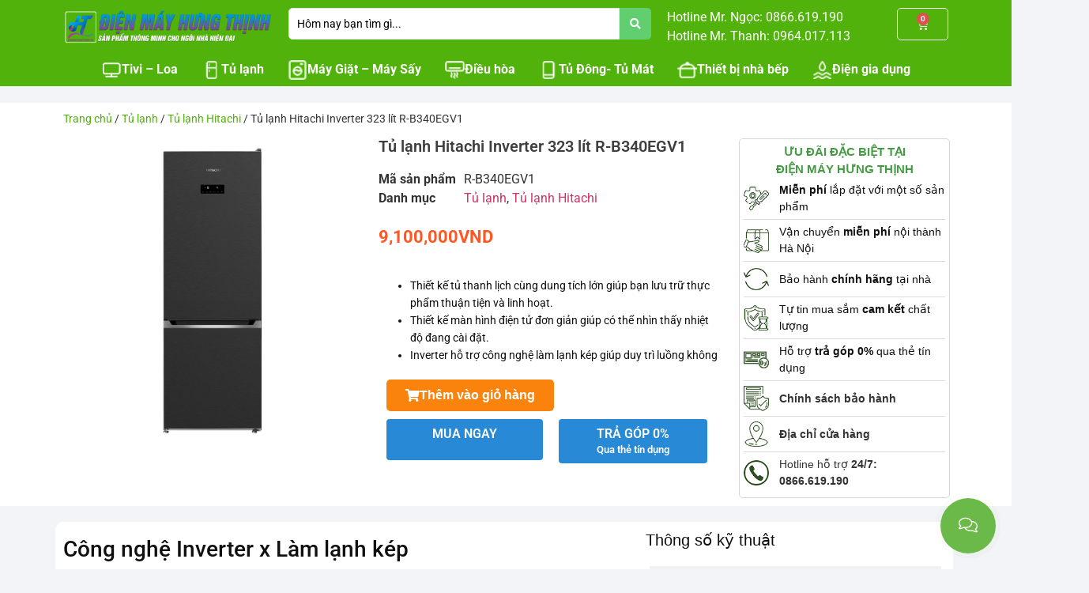

--- FILE ---
content_type: text/html; charset=UTF-8
request_url: https://dienmayhungthinh.vn/tu-lanh-hitachi-323-lit-inverter-r-b340egv1/
body_size: 41747
content:
<!doctype html>
<html lang="vi">
<head>
	<meta charset="UTF-8">
	<meta name="viewport" content="width=device-width, initial-scale=1">
	<link rel="profile" href="https://gmpg.org/xfn/11">
	<input type="hidden" id="_wpnonce" name="_wpnonce" value="7a759bd862" /><input type="hidden" name="_wp_http_referer" value="/tu-lanh-hitachi-323-lit-inverter-r-b340egv1/" /><meta name='robots' content='index, follow, max-image-preview:large, max-snippet:-1, max-video-preview:-1' />
	<style>img:is([sizes="auto" i], [sizes^="auto," i]) { contain-intrinsic-size: 3000px 1500px }</style>
	
	<!-- This site is optimized with the Yoast SEO Premium plugin v25.0 (Yoast SEO v25.0) - https://yoast.com/wordpress/plugins/seo/ -->
	<title>Tủ lạnh Hitachi Inverter 323 lít R-B340EGV1 - Điện Máy Hưng Thịnh</title>
	<meta name="description" content="Thiết kế tủ thanh lịch cùng dung tích lớn giúp bạn lưu trữ thực phẩm thuận tiện và linh hoạt. Thiết kế màn hình điện tử đơn giản giúp có thể nhìn thấy nhiệt độ đang cài đặt. Inverter hỗ trợ công nghệ làm lạnh kép giúp duy trì luồng không khí lý tưởng và nhiệt độ tối ưu. Công nghệ ion hóa giúp không gian bên trong tủ luôn trong lành" />
	<link rel="canonical" href="https://dienmayhungthinh.vn/tu-lanh-hitachi-323-lit-inverter-r-b340egv1/" />
	<meta property="og:locale" content="vi_VN" />
	<meta property="og:type" content="product" />
	<meta property="og:title" content="Tủ lạnh Hitachi Inverter 323 lít R-B340EGV1" />
	<meta property="og:description" content="Thiết kế tủ thanh lịch cùng dung tích lớn giúp bạn lưu trữ thực phẩm thuận tiện và linh hoạt.  Thiết kế màn hình điện tử đơn giản giúp có thể nhìn thấy nhiệt độ đang cài đặt.  Inverter hỗ trợ công nghệ làm lạnh kép giúp duy trì luồng không khí lý tưởng và nhiệt độ tối ưu.  Công nghệ ion hóa giúp không gian bên trong tủ luôn trong lành" />
	<meta property="og:url" content="https://dienmayhungthinh.vn/tu-lanh-hitachi-323-lit-inverter-r-b340egv1/" />
	<meta property="og:site_name" content="Điện Máy Hưng Thịnh" />
	<meta property="article:modified_time" content="2025-08-22T07:25:30+00:00" />
	<meta property="og:image" content="https://dienmayhungthinh.vn/wp-content/uploads/2024/03/tu-lanh-hitachi-323-lit-inverter-r-b340egv1.jpg" />
	<meta property="og:image:width" content="1000" />
	<meta property="og:image:height" content="1000" />
	<meta property="og:image:type" content="image/jpeg" />
	<meta name="twitter:card" content="summary_large_image" />
	<meta name="twitter:label1" content="Giá" />
	<meta name="twitter:data1" content="9,100,000VND" />
	<meta name="twitter:label2" content="Availability" />
	<meta name="twitter:data2" content="In stock" />
	<script type="application/ld+json" class="yoast-schema-graph">{"@context":"https://schema.org","@graph":[{"@type":["WebPage","ItemPage"],"@id":"https://dienmayhungthinh.vn/tu-lanh-hitachi-323-lit-inverter-r-b340egv1/","url":"https://dienmayhungthinh.vn/tu-lanh-hitachi-323-lit-inverter-r-b340egv1/","name":"Tủ lạnh Hitachi Inverter 323 lít R-B340EGV1 - Điện Máy Hưng Thịnh","isPartOf":{"@id":"https://dienmayhungthinh.vn/#website"},"primaryImageOfPage":{"@id":"https://dienmayhungthinh.vn/tu-lanh-hitachi-323-lit-inverter-r-b340egv1/#primaryimage"},"image":{"@id":"https://dienmayhungthinh.vn/tu-lanh-hitachi-323-lit-inverter-r-b340egv1/#primaryimage"},"thumbnailUrl":"https://dienmayhungthinh.vn/wp-content/uploads/2024/03/tu-lanh-hitachi-323-lit-inverter-r-b340egv1.jpg","breadcrumb":{"@id":"https://dienmayhungthinh.vn/tu-lanh-hitachi-323-lit-inverter-r-b340egv1/#breadcrumb"},"inLanguage":"vi","potentialAction":{"@type":"BuyAction","target":"https://dienmayhungthinh.vn/tu-lanh-hitachi-323-lit-inverter-r-b340egv1/"}},{"@type":"ImageObject","inLanguage":"vi","@id":"https://dienmayhungthinh.vn/tu-lanh-hitachi-323-lit-inverter-r-b340egv1/#primaryimage","url":"https://dienmayhungthinh.vn/wp-content/uploads/2024/03/tu-lanh-hitachi-323-lit-inverter-r-b340egv1.jpg","contentUrl":"https://dienmayhungthinh.vn/wp-content/uploads/2024/03/tu-lanh-hitachi-323-lit-inverter-r-b340egv1.jpg","width":1000,"height":1000},{"@type":"BreadcrumbList","@id":"https://dienmayhungthinh.vn/tu-lanh-hitachi-323-lit-inverter-r-b340egv1/#breadcrumb","itemListElement":[{"@type":"ListItem","position":1,"name":"Trang chủ","item":"https://dienmayhungthinh.vn/"},{"@type":"ListItem","position":2,"name":"Shop","item":"https://dienmayhungthinh.vn/shop/"},{"@type":"ListItem","position":3,"name":"Tủ lạnh Hitachi Inverter 323 lít R-B340EGV1"}]},{"@type":"WebSite","@id":"https://dienmayhungthinh.vn/#website","url":"https://dienmayhungthinh.vn/","name":"Điện Máy Hưng Thịnh","description":"Mua sắm online - Không lo về giá","publisher":{"@id":"https://dienmayhungthinh.vn/#organization"},"potentialAction":[{"@type":"SearchAction","target":{"@type":"EntryPoint","urlTemplate":"https://dienmayhungthinh.vn/?s={search_term_string}"},"query-input":{"@type":"PropertyValueSpecification","valueRequired":true,"valueName":"search_term_string"}}],"inLanguage":"vi"},{"@type":"Organization","@id":"https://dienmayhungthinh.vn/#organization","name":"Công ty Cổ phần Điện máy 88 Hà Nội","url":"https://dienmayhungthinh.vn/","logo":{"@type":"ImageObject","inLanguage":"vi","@id":"https://dienmayhungthinh.vn/#/schema/logo/image/","url":"https://dienmayhungthinh.vn/wp-content/uploads/2020/02/logo-dienmayhungthinh.png","contentUrl":"https://dienmayhungthinh.vn/wp-content/uploads/2020/02/logo-dienmayhungthinh.png","width":4247,"height":1076,"caption":"Công ty Cổ phần Điện máy 88 Hà Nội"},"image":{"@id":"https://dienmayhungthinh.vn/#/schema/logo/image/"},"sameAs":["https://www.facebook.com/dienmayhungthinh.vn"]}]}</script>
	<meta property="product:brand" content="Hitachi" />
	<meta property="product:price:amount" content="9100000" />
	<meta property="product:price:currency" content="VND" />
	<meta property="og:availability" content="instock" />
	<meta property="product:availability" content="instock" />
	<meta property="product:retailer_item_id" content="R-B340EGV1" />
	<meta property="product:condition" content="new" />
	<!-- / Yoast SEO Premium plugin. -->


<link rel='dns-prefetch' href='//use.fontawesome.com' />
<link rel='dns-prefetch' href='//fonts.gstatic.com' />
<link rel='dns-prefetch' href='//connect.facebook.net' />
<link rel='dns-prefetch' href='//fonts.googleapis.com' />
<link rel='dns-prefetch' href='//www.google-analytics.com' />
<link rel='dns-prefetch' href='//www.googletagmanager.com' />
<link rel='dns-prefetch' href='//cdn.autoads.asia' />

<link rel="alternate" type="application/rss+xml" title="Dòng thông tin Điện Máy Hưng Thịnh &raquo;" href="https://dienmayhungthinh.vn/feed/" />
<link rel="alternate" type="application/rss+xml" title="Điện Máy Hưng Thịnh &raquo; Dòng bình luận" href="https://dienmayhungthinh.vn/comments/feed/" />
<link data-minify="1" rel='stylesheet' id='hello-elementor-theme-style-css' href='https://dienmayhungthinh.vn/wp-content/cache/min/1/wp-content/themes/hello-elementor/assets/css/theme.css?ver=1761318957' media='all' />
<link data-minify="1" rel='stylesheet' id='jet-menu-hello-css' href='https://dienmayhungthinh.vn/wp-content/cache/min/1/wp-content/plugins/jet-menu/integration/themes/hello-elementor/assets/css/style.css?ver=1761318957' media='all' />
<style id='wp-emoji-styles-inline-css'>

	img.wp-smiley, img.emoji {
		display: inline !important;
		border: none !important;
		box-shadow: none !important;
		height: 1em !important;
		width: 1em !important;
		margin: 0 0.07em !important;
		vertical-align: -0.1em !important;
		background: none !important;
		padding: 0 !important;
	}
</style>
<link rel='stylesheet' id='wp-block-library-css' href='https://dienmayhungthinh.vn/wp-includes/css/dist/block-library/style.min.css?ver=6.8.3' media='all' />
<link data-minify="1" rel='stylesheet' id='jet-engine-frontend-css' href='https://dienmayhungthinh.vn/wp-content/cache/min/1/wp-content/plugins/jet-engine/assets/css/frontend.css?ver=1761318957' media='all' />
<style id='global-styles-inline-css'>
:root{--wp--preset--aspect-ratio--square: 1;--wp--preset--aspect-ratio--4-3: 4/3;--wp--preset--aspect-ratio--3-4: 3/4;--wp--preset--aspect-ratio--3-2: 3/2;--wp--preset--aspect-ratio--2-3: 2/3;--wp--preset--aspect-ratio--16-9: 16/9;--wp--preset--aspect-ratio--9-16: 9/16;--wp--preset--color--black: #000000;--wp--preset--color--cyan-bluish-gray: #abb8c3;--wp--preset--color--white: #ffffff;--wp--preset--color--pale-pink: #f78da7;--wp--preset--color--vivid-red: #cf2e2e;--wp--preset--color--luminous-vivid-orange: #ff6900;--wp--preset--color--luminous-vivid-amber: #fcb900;--wp--preset--color--light-green-cyan: #7bdcb5;--wp--preset--color--vivid-green-cyan: #00d084;--wp--preset--color--pale-cyan-blue: #8ed1fc;--wp--preset--color--vivid-cyan-blue: #0693e3;--wp--preset--color--vivid-purple: #9b51e0;--wp--preset--gradient--vivid-cyan-blue-to-vivid-purple: linear-gradient(135deg,rgba(6,147,227,1) 0%,rgb(155,81,224) 100%);--wp--preset--gradient--light-green-cyan-to-vivid-green-cyan: linear-gradient(135deg,rgb(122,220,180) 0%,rgb(0,208,130) 100%);--wp--preset--gradient--luminous-vivid-amber-to-luminous-vivid-orange: linear-gradient(135deg,rgba(252,185,0,1) 0%,rgba(255,105,0,1) 100%);--wp--preset--gradient--luminous-vivid-orange-to-vivid-red: linear-gradient(135deg,rgba(255,105,0,1) 0%,rgb(207,46,46) 100%);--wp--preset--gradient--very-light-gray-to-cyan-bluish-gray: linear-gradient(135deg,rgb(238,238,238) 0%,rgb(169,184,195) 100%);--wp--preset--gradient--cool-to-warm-spectrum: linear-gradient(135deg,rgb(74,234,220) 0%,rgb(151,120,209) 20%,rgb(207,42,186) 40%,rgb(238,44,130) 60%,rgb(251,105,98) 80%,rgb(254,248,76) 100%);--wp--preset--gradient--blush-light-purple: linear-gradient(135deg,rgb(255,206,236) 0%,rgb(152,150,240) 100%);--wp--preset--gradient--blush-bordeaux: linear-gradient(135deg,rgb(254,205,165) 0%,rgb(254,45,45) 50%,rgb(107,0,62) 100%);--wp--preset--gradient--luminous-dusk: linear-gradient(135deg,rgb(255,203,112) 0%,rgb(199,81,192) 50%,rgb(65,88,208) 100%);--wp--preset--gradient--pale-ocean: linear-gradient(135deg,rgb(255,245,203) 0%,rgb(182,227,212) 50%,rgb(51,167,181) 100%);--wp--preset--gradient--electric-grass: linear-gradient(135deg,rgb(202,248,128) 0%,rgb(113,206,126) 100%);--wp--preset--gradient--midnight: linear-gradient(135deg,rgb(2,3,129) 0%,rgb(40,116,252) 100%);--wp--preset--font-size--small: 13px;--wp--preset--font-size--medium: 20px;--wp--preset--font-size--large: 36px;--wp--preset--font-size--x-large: 42px;--wp--preset--spacing--20: 0.44rem;--wp--preset--spacing--30: 0.67rem;--wp--preset--spacing--40: 1rem;--wp--preset--spacing--50: 1.5rem;--wp--preset--spacing--60: 2.25rem;--wp--preset--spacing--70: 3.38rem;--wp--preset--spacing--80: 5.06rem;--wp--preset--shadow--natural: 6px 6px 9px rgba(0, 0, 0, 0.2);--wp--preset--shadow--deep: 12px 12px 50px rgba(0, 0, 0, 0.4);--wp--preset--shadow--sharp: 6px 6px 0px rgba(0, 0, 0, 0.2);--wp--preset--shadow--outlined: 6px 6px 0px -3px rgba(255, 255, 255, 1), 6px 6px rgba(0, 0, 0, 1);--wp--preset--shadow--crisp: 6px 6px 0px rgba(0, 0, 0, 1);}:root { --wp--style--global--content-size: 800px;--wp--style--global--wide-size: 1200px; }:where(body) { margin: 0; }.wp-site-blocks > .alignleft { float: left; margin-right: 2em; }.wp-site-blocks > .alignright { float: right; margin-left: 2em; }.wp-site-blocks > .aligncenter { justify-content: center; margin-left: auto; margin-right: auto; }:where(.wp-site-blocks) > * { margin-block-start: 24px; margin-block-end: 0; }:where(.wp-site-blocks) > :first-child { margin-block-start: 0; }:where(.wp-site-blocks) > :last-child { margin-block-end: 0; }:root { --wp--style--block-gap: 24px; }:root :where(.is-layout-flow) > :first-child{margin-block-start: 0;}:root :where(.is-layout-flow) > :last-child{margin-block-end: 0;}:root :where(.is-layout-flow) > *{margin-block-start: 24px;margin-block-end: 0;}:root :where(.is-layout-constrained) > :first-child{margin-block-start: 0;}:root :where(.is-layout-constrained) > :last-child{margin-block-end: 0;}:root :where(.is-layout-constrained) > *{margin-block-start: 24px;margin-block-end: 0;}:root :where(.is-layout-flex){gap: 24px;}:root :where(.is-layout-grid){gap: 24px;}.is-layout-flow > .alignleft{float: left;margin-inline-start: 0;margin-inline-end: 2em;}.is-layout-flow > .alignright{float: right;margin-inline-start: 2em;margin-inline-end: 0;}.is-layout-flow > .aligncenter{margin-left: auto !important;margin-right: auto !important;}.is-layout-constrained > .alignleft{float: left;margin-inline-start: 0;margin-inline-end: 2em;}.is-layout-constrained > .alignright{float: right;margin-inline-start: 2em;margin-inline-end: 0;}.is-layout-constrained > .aligncenter{margin-left: auto !important;margin-right: auto !important;}.is-layout-constrained > :where(:not(.alignleft):not(.alignright):not(.alignfull)){max-width: var(--wp--style--global--content-size);margin-left: auto !important;margin-right: auto !important;}.is-layout-constrained > .alignwide{max-width: var(--wp--style--global--wide-size);}body .is-layout-flex{display: flex;}.is-layout-flex{flex-wrap: wrap;align-items: center;}.is-layout-flex > :is(*, div){margin: 0;}body .is-layout-grid{display: grid;}.is-layout-grid > :is(*, div){margin: 0;}body{padding-top: 0px;padding-right: 0px;padding-bottom: 0px;padding-left: 0px;}a:where(:not(.wp-element-button)){text-decoration: underline;}:root :where(.wp-element-button, .wp-block-button__link){background-color: #32373c;border-width: 0;color: #fff;font-family: inherit;font-size: inherit;line-height: inherit;padding: calc(0.667em + 2px) calc(1.333em + 2px);text-decoration: none;}.has-black-color{color: var(--wp--preset--color--black) !important;}.has-cyan-bluish-gray-color{color: var(--wp--preset--color--cyan-bluish-gray) !important;}.has-white-color{color: var(--wp--preset--color--white) !important;}.has-pale-pink-color{color: var(--wp--preset--color--pale-pink) !important;}.has-vivid-red-color{color: var(--wp--preset--color--vivid-red) !important;}.has-luminous-vivid-orange-color{color: var(--wp--preset--color--luminous-vivid-orange) !important;}.has-luminous-vivid-amber-color{color: var(--wp--preset--color--luminous-vivid-amber) !important;}.has-light-green-cyan-color{color: var(--wp--preset--color--light-green-cyan) !important;}.has-vivid-green-cyan-color{color: var(--wp--preset--color--vivid-green-cyan) !important;}.has-pale-cyan-blue-color{color: var(--wp--preset--color--pale-cyan-blue) !important;}.has-vivid-cyan-blue-color{color: var(--wp--preset--color--vivid-cyan-blue) !important;}.has-vivid-purple-color{color: var(--wp--preset--color--vivid-purple) !important;}.has-black-background-color{background-color: var(--wp--preset--color--black) !important;}.has-cyan-bluish-gray-background-color{background-color: var(--wp--preset--color--cyan-bluish-gray) !important;}.has-white-background-color{background-color: var(--wp--preset--color--white) !important;}.has-pale-pink-background-color{background-color: var(--wp--preset--color--pale-pink) !important;}.has-vivid-red-background-color{background-color: var(--wp--preset--color--vivid-red) !important;}.has-luminous-vivid-orange-background-color{background-color: var(--wp--preset--color--luminous-vivid-orange) !important;}.has-luminous-vivid-amber-background-color{background-color: var(--wp--preset--color--luminous-vivid-amber) !important;}.has-light-green-cyan-background-color{background-color: var(--wp--preset--color--light-green-cyan) !important;}.has-vivid-green-cyan-background-color{background-color: var(--wp--preset--color--vivid-green-cyan) !important;}.has-pale-cyan-blue-background-color{background-color: var(--wp--preset--color--pale-cyan-blue) !important;}.has-vivid-cyan-blue-background-color{background-color: var(--wp--preset--color--vivid-cyan-blue) !important;}.has-vivid-purple-background-color{background-color: var(--wp--preset--color--vivid-purple) !important;}.has-black-border-color{border-color: var(--wp--preset--color--black) !important;}.has-cyan-bluish-gray-border-color{border-color: var(--wp--preset--color--cyan-bluish-gray) !important;}.has-white-border-color{border-color: var(--wp--preset--color--white) !important;}.has-pale-pink-border-color{border-color: var(--wp--preset--color--pale-pink) !important;}.has-vivid-red-border-color{border-color: var(--wp--preset--color--vivid-red) !important;}.has-luminous-vivid-orange-border-color{border-color: var(--wp--preset--color--luminous-vivid-orange) !important;}.has-luminous-vivid-amber-border-color{border-color: var(--wp--preset--color--luminous-vivid-amber) !important;}.has-light-green-cyan-border-color{border-color: var(--wp--preset--color--light-green-cyan) !important;}.has-vivid-green-cyan-border-color{border-color: var(--wp--preset--color--vivid-green-cyan) !important;}.has-pale-cyan-blue-border-color{border-color: var(--wp--preset--color--pale-cyan-blue) !important;}.has-vivid-cyan-blue-border-color{border-color: var(--wp--preset--color--vivid-cyan-blue) !important;}.has-vivid-purple-border-color{border-color: var(--wp--preset--color--vivid-purple) !important;}.has-vivid-cyan-blue-to-vivid-purple-gradient-background{background: var(--wp--preset--gradient--vivid-cyan-blue-to-vivid-purple) !important;}.has-light-green-cyan-to-vivid-green-cyan-gradient-background{background: var(--wp--preset--gradient--light-green-cyan-to-vivid-green-cyan) !important;}.has-luminous-vivid-amber-to-luminous-vivid-orange-gradient-background{background: var(--wp--preset--gradient--luminous-vivid-amber-to-luminous-vivid-orange) !important;}.has-luminous-vivid-orange-to-vivid-red-gradient-background{background: var(--wp--preset--gradient--luminous-vivid-orange-to-vivid-red) !important;}.has-very-light-gray-to-cyan-bluish-gray-gradient-background{background: var(--wp--preset--gradient--very-light-gray-to-cyan-bluish-gray) !important;}.has-cool-to-warm-spectrum-gradient-background{background: var(--wp--preset--gradient--cool-to-warm-spectrum) !important;}.has-blush-light-purple-gradient-background{background: var(--wp--preset--gradient--blush-light-purple) !important;}.has-blush-bordeaux-gradient-background{background: var(--wp--preset--gradient--blush-bordeaux) !important;}.has-luminous-dusk-gradient-background{background: var(--wp--preset--gradient--luminous-dusk) !important;}.has-pale-ocean-gradient-background{background: var(--wp--preset--gradient--pale-ocean) !important;}.has-electric-grass-gradient-background{background: var(--wp--preset--gradient--electric-grass) !important;}.has-midnight-gradient-background{background: var(--wp--preset--gradient--midnight) !important;}.has-small-font-size{font-size: var(--wp--preset--font-size--small) !important;}.has-medium-font-size{font-size: var(--wp--preset--font-size--medium) !important;}.has-large-font-size{font-size: var(--wp--preset--font-size--large) !important;}.has-x-large-font-size{font-size: var(--wp--preset--font-size--x-large) !important;}
:root :where(.wp-block-pullquote){font-size: 1.5em;line-height: 1.6;}
</style>
<link rel='stylesheet' id='photoswipe-css' href='https://dienmayhungthinh.vn/wp-content/plugins/woocommerce/assets/css/photoswipe/photoswipe.min.css?ver=9.9.5' media='all' />
<link rel='stylesheet' id='photoswipe-default-skin-css' href='https://dienmayhungthinh.vn/wp-content/plugins/woocommerce/assets/css/photoswipe/default-skin/default-skin.min.css?ver=9.9.5' media='all' />
<link data-minify="1" rel='stylesheet' id='woocommerce-layout-css' href='https://dienmayhungthinh.vn/wp-content/cache/min/1/wp-content/plugins/woocommerce/assets/css/woocommerce-layout.css?ver=1761318957' media='all' />
<link data-minify="1" rel='stylesheet' id='woocommerce-smallscreen-css' href='https://dienmayhungthinh.vn/wp-content/cache/min/1/wp-content/plugins/woocommerce/assets/css/woocommerce-smallscreen.css?ver=1761318957' media='only screen and (max-width: 768px)' />
<link data-minify="1" rel='stylesheet' id='woocommerce-general-css' href='https://dienmayhungthinh.vn/wp-content/cache/min/1/wp-content/plugins/woocommerce/assets/css/woocommerce.css?ver=1761318957' media='all' />
<style id='woocommerce-inline-inline-css'>
.woocommerce form .form-row .required { visibility: visible; }
</style>
<link rel='stylesheet' id='jquery.contactus.css-css' href='https://dienmayhungthinh.vn/wp-content/plugins/ar-contactus/res/css/jquery.contactus.min.css?ver=1.9.9' media='all' />
<link data-minify="1" rel='stylesheet' id='contactus.generated.desktop.css-css' href='https://dienmayhungthinh.vn/wp-content/cache/min/1/wp-content/plugins/ar-contactus/res/css/generated-desktop.css?ver=1761318958' media='all' />
<link data-minify="1" rel='stylesheet' id='contactus.fa.css-css' href='https://dienmayhungthinh.vn/wp-content/cache/min/1/releases/v5.8.1/css/all.css?ver=1761318958' media='all' />
<link data-minify="1" rel='stylesheet' id='brands-styles-css' href='https://dienmayhungthinh.vn/wp-content/cache/min/1/wp-content/plugins/woocommerce/assets/css/brands.css?ver=1761318958' media='all' />
<link data-minify="1" rel='stylesheet' id='hello-elementor-css' href='https://dienmayhungthinh.vn/wp-content/cache/min/1/wp-content/themes/hello-elementor/assets/css/reset.css?ver=1761318958' media='all' />
<link data-minify="1" rel='stylesheet' id='hello-elementor-header-footer-css' href='https://dienmayhungthinh.vn/wp-content/cache/min/1/wp-content/themes/hello-elementor/assets/css/header-footer.css?ver=1761318958' media='all' />
<link data-minify="1" rel='stylesheet' id='jet-menu-public-styles-css' href='https://dienmayhungthinh.vn/wp-content/cache/min/1/wp-content/plugins/jet-menu/assets/public/css/public.css?ver=1761318958' media='all' />
<link data-minify="1" rel='stylesheet' id='jet-menu-general-css' href='https://dienmayhungthinh.vn/wp-content/cache/min/1/wp-content/uploads/jet-menu/jet-menu-general.css?ver=1761318958' media='all' />
<link data-minify="1" rel='stylesheet' id='jet-popup-frontend-css' href='https://dienmayhungthinh.vn/wp-content/cache/min/1/wp-content/plugins/jet-popup/assets/css/jet-popup-frontend.css?ver=1761318958' media='all' />
<link rel='stylesheet' id='mediaelement-css' href='https://dienmayhungthinh.vn/wp-includes/js/mediaelement/mediaelementplayer-legacy.min.css?ver=4.2.17' media='all' />
<link data-minify="1" rel='stylesheet' id='jet-gallery-frontend-css' href='https://dienmayhungthinh.vn/wp-content/cache/min/1/wp-content/plugins/jet-woo-product-gallery/assets/css/frontend.css?ver=1761318958' media='all' />
<link data-minify="1" rel='stylesheet' id='jet-gallery-widget-gallery-anchor-nav-css' href='https://dienmayhungthinh.vn/wp-content/cache/min/1/wp-content/plugins/jet-woo-product-gallery/assets/css/widgets/gallery-anchor-nav.css?ver=1761318958' media='all' />
<link data-minify="1" rel='stylesheet' id='jet-gallery-widget-gallery-grid-css' href='https://dienmayhungthinh.vn/wp-content/cache/min/1/wp-content/plugins/jet-woo-product-gallery/assets/css/widgets/gallery-grid.css?ver=1761318958' media='all' />
<link data-minify="1" rel='stylesheet' id='jet-gallery-widget-gallery-modern-css' href='https://dienmayhungthinh.vn/wp-content/cache/min/1/wp-content/plugins/jet-woo-product-gallery/assets/css/widgets/gallery-modern.css?ver=1761318959' media='all' />
<link data-minify="1" rel='stylesheet' id='jet-gallery-widget-gallery-slider-css' href='https://dienmayhungthinh.vn/wp-content/cache/min/1/wp-content/plugins/jet-woo-product-gallery/assets/css/widgets/gallery-slider.css?ver=1761318959' media='all' />
<link rel='stylesheet' id='elementor-frontend-css' href='https://dienmayhungthinh.vn/wp-content/plugins/elementor/assets/css/frontend.min.css?ver=3.30.0' media='all' />
<link rel='stylesheet' id='widget-image-css' href='https://dienmayhungthinh.vn/wp-content/plugins/elementor/assets/css/widget-image.min.css?ver=3.30.0' media='all' />
<link rel='stylesheet' id='widget-icon-list-css' href='https://dienmayhungthinh.vn/wp-content/plugins/elementor/assets/css/widget-icon-list.min.css?ver=3.30.0' media='all' />
<link rel='stylesheet' id='widget-woocommerce-menu-cart-css' href='https://dienmayhungthinh.vn/wp-content/plugins/elementor-pro/assets/css/widget-woocommerce-menu-cart.min.css?ver=3.28.3' media='all' />
<link rel='stylesheet' id='widget-spacer-css' href='https://dienmayhungthinh.vn/wp-content/plugins/elementor/assets/css/widget-spacer.min.css?ver=3.30.0' media='all' />
<link rel='stylesheet' id='widget-nav-menu-css' href='https://dienmayhungthinh.vn/wp-content/plugins/elementor-pro/assets/css/widget-nav-menu.min.css?ver=3.28.3' media='all' />
<link rel='stylesheet' id='e-sticky-css' href='https://dienmayhungthinh.vn/wp-content/plugins/elementor-pro/assets/css/modules/sticky.min.css?ver=3.28.3' media='all' />
<link rel='stylesheet' id='widget-heading-css' href='https://dienmayhungthinh.vn/wp-content/plugins/elementor/assets/css/widget-heading.min.css?ver=3.30.0' media='all' />
<link rel='stylesheet' id='widget-woocommerce-product-meta-css' href='https://dienmayhungthinh.vn/wp-content/plugins/elementor-pro/assets/css/widget-woocommerce-product-meta.min.css?ver=3.28.3' media='all' />
<link rel='stylesheet' id='widget-woocommerce-product-price-css' href='https://dienmayhungthinh.vn/wp-content/plugins/elementor-pro/assets/css/widget-woocommerce-product-price.min.css?ver=3.28.3' media='all' />
<link rel='stylesheet' id='widget-woocommerce-product-add-to-cart-css' href='https://dienmayhungthinh.vn/wp-content/plugins/elementor-pro/assets/css/widget-woocommerce-product-add-to-cart.min.css?ver=3.28.3' media='all' />
<link rel='stylesheet' id='widget-divider-css' href='https://dienmayhungthinh.vn/wp-content/plugins/elementor/assets/css/widget-divider.min.css?ver=3.30.0' media='all' />
<link rel='stylesheet' id='jet-blocks-css' href='https://dienmayhungthinh.vn/wp-content/uploads/elementor/css/custom-jet-blocks.css?ver=1.3.17' media='all' />
<link data-minify="1" rel='stylesheet' id='elementor-icons-css' href='https://dienmayhungthinh.vn/wp-content/cache/min/1/wp-content/plugins/elementor/assets/lib/eicons/css/elementor-icons.min.css?ver=1761318960' media='all' />
<link rel='stylesheet' id='elementor-post-57981-css' href='https://dienmayhungthinh.vn/wp-content/uploads/elementor/css/post-57981.css?ver=1761318948' media='all' />
<link data-minify="1" rel='stylesheet' id='jet-tabs-frontend-css' href='https://dienmayhungthinh.vn/wp-content/cache/min/1/wp-content/plugins/jet-tabs/assets/css/jet-tabs-frontend.css?ver=1761318960' media='all' />
<link rel='stylesheet' id='elementor-post-57986-css' href='https://dienmayhungthinh.vn/wp-content/uploads/elementor/css/post-57986.css?ver=1761318948' media='all' />
<link data-minify="1" rel='stylesheet' id='jet-woo-builder-css' href='https://dienmayhungthinh.vn/wp-content/cache/min/1/wp-content/plugins/jet-woo-builder/assets/css/frontend.css?ver=1761318959' media='all' />
<style id='jet-woo-builder-inline-css'>
@font-face {
				font-family: "WooCommerce";
				font-weight: normal;
				font-style: normal;
				src: url("https://dienmayhungthinh.vn/wp-content/plugins/woocommerce/assets/fonts/WooCommerce.eot");
				src: url("https://dienmayhungthinh.vn/wp-content/plugins/woocommerce/assets/fonts/WooCommerce.eot?#iefix") format("embedded-opentype"),
					 url("https://dienmayhungthinh.vn/wp-content/plugins/woocommerce/assets/fonts/WooCommerce.woff") format("woff"),
					 url("https://dienmayhungthinh.vn/wp-content/plugins/woocommerce/assets/fonts/WooCommerce.ttf") format("truetype"),
					 url("https://dienmayhungthinh.vn/wp-content/plugins/woocommerce/assets/fonts/WooCommerce.svg#WooCommerce") format("svg");
			}
</style>
<link rel='stylesheet' id='elementor-icons-shared-0-css' href='https://dienmayhungthinh.vn/wp-content/plugins/elementor/assets/lib/font-awesome/css/fontawesome.min.css?ver=5.15.3' media='all' />
<link data-minify="1" rel='stylesheet' id='elementor-icons-fa-solid-css' href='https://dienmayhungthinh.vn/wp-content/cache/min/1/wp-content/plugins/elementor/assets/lib/font-awesome/css/solid.min.css?ver=1761318959' media='all' />
<link data-minify="1" rel='stylesheet' id='swiper-css' href='https://dienmayhungthinh.vn/wp-content/cache/min/1/wp-content/plugins/elementor/assets/lib/swiper/v8/css/swiper.min.css?ver=1761318959' media='all' />
<link rel='stylesheet' id='e-swiper-css' href='https://dienmayhungthinh.vn/wp-content/plugins/elementor/assets/css/conditionals/e-swiper.min.css?ver=3.30.0' media='all' />
<link data-minify="1" rel='stylesheet' id='jet-woo-builder-frontend-font-css' href='https://dienmayhungthinh.vn/wp-content/cache/min/1/wp-content/plugins/jet-woo-builder/assets/css/lib/jetwoobuilder-frontend-font/css/jetwoobuilder-frontend-font.css?ver=1761318959' media='all' />
<link rel='stylesheet' id='elementor-post-58004-css' href='https://dienmayhungthinh.vn/wp-content/uploads/elementor/css/post-58004.css?ver=1761318949' media='all' />
<link rel='stylesheet' id='elementor-post-58009-css' href='https://dienmayhungthinh.vn/wp-content/uploads/elementor/css/post-58009.css?ver=1762356597' media='all' />
<link rel='stylesheet' id='elementor-post-29846-css' href='https://dienmayhungthinh.vn/wp-content/uploads/elementor/css/post-29846.css?ver=1761318950' media='all' />
<link rel='stylesheet' id='jquery-chosen-css' href='https://dienmayhungthinh.vn/wp-content/plugins/jet-search/assets/lib/chosen/chosen.min.css?ver=1.8.7' media='all' />
<link data-minify="1" rel='stylesheet' id='jet-search-css' href='https://dienmayhungthinh.vn/wp-content/cache/min/1/wp-content/plugins/jet-search/assets/css/jet-search.css?ver=1761318960' media='all' />
<style id='rocket-lazyload-inline-css'>
.rll-youtube-player{position:relative;padding-bottom:56.23%;height:0;overflow:hidden;max-width:100%;}.rll-youtube-player:focus-within{outline: 2px solid currentColor;outline-offset: 5px;}.rll-youtube-player iframe{position:absolute;top:0;left:0;width:100%;height:100%;z-index:100;background:0 0}.rll-youtube-player img{bottom:0;display:block;left:0;margin:auto;max-width:100%;width:100%;position:absolute;right:0;top:0;border:none;height:auto;-webkit-transition:.4s all;-moz-transition:.4s all;transition:.4s all}.rll-youtube-player img:hover{-webkit-filter:brightness(75%)}.rll-youtube-player .play{height:100%;width:100%;left:0;top:0;position:absolute;background:url(https://dienmayhungthinh.vn/wp-content/plugins/wp-rocket/assets/img/youtube.png) no-repeat center;background-color: transparent !important;cursor:pointer;border:none;}.wp-embed-responsive .wp-has-aspect-ratio .rll-youtube-player{position:absolute;padding-bottom:0;width:100%;height:100%;top:0;bottom:0;left:0;right:0}
</style>
<link data-minify="1" rel='stylesheet' id='elementor-gf-local-roboto-css' href='https://dienmayhungthinh.vn/wp-content/cache/min/1/wp-content/uploads/elementor/google-fonts/css/roboto.css?ver=1761318964' media='all' />
<link data-minify="1" rel='stylesheet' id='elementor-gf-local-robotoslab-css' href='https://dienmayhungthinh.vn/wp-content/cache/min/1/wp-content/uploads/elementor/google-fonts/css/robotoslab.css?ver=1761318964' media='all' />
<script src="https://dienmayhungthinh.vn/wp-includes/js/jquery/jquery.min.js?ver=3.7.1" id="jquery-core-js"></script>
<script src="https://dienmayhungthinh.vn/wp-includes/js/jquery/jquery-migrate.min.js?ver=3.4.1" id="jquery-migrate-js"></script>
<script src="https://dienmayhungthinh.vn/wp-includes/js/imagesloaded.min.js?ver=6.8.3" id="imagesLoaded-js"></script>
<script src="https://dienmayhungthinh.vn/wp-content/plugins/woocommerce/assets/js/jquery-blockui/jquery.blockUI.min.js?ver=2.7.0-wc.9.9.5" id="jquery-blockui-js" defer data-wp-strategy="defer"></script>
<script id="wc-add-to-cart-js-extra">
var wc_add_to_cart_params = {"ajax_url":"\/wp-admin\/admin-ajax.php","wc_ajax_url":"\/?wc-ajax=%%endpoint%%","i18n_view_cart":"Xem gi\u1ecf h\u00e0ng","cart_url":"https:\/\/dienmayhungthinh.vn\/cart\/","is_cart":"","cart_redirect_after_add":"no"};
</script>
<script src="https://dienmayhungthinh.vn/wp-content/plugins/woocommerce/assets/js/frontend/add-to-cart.min.js?ver=9.9.5" id="wc-add-to-cart-js" defer data-wp-strategy="defer"></script>
<script src="https://dienmayhungthinh.vn/wp-content/plugins/woocommerce/assets/js/zoom/jquery.zoom.min.js?ver=1.7.21-wc.9.9.5" id="zoom-js" defer data-wp-strategy="defer"></script>
<script src="https://dienmayhungthinh.vn/wp-content/plugins/woocommerce/assets/js/flexslider/jquery.flexslider.min.js?ver=2.7.2-wc.9.9.5" id="flexslider-js" defer data-wp-strategy="defer"></script>
<script src="https://dienmayhungthinh.vn/wp-content/plugins/woocommerce/assets/js/photoswipe/photoswipe.min.js?ver=4.1.1-wc.9.9.5" id="photoswipe-js" defer data-wp-strategy="defer"></script>
<script src="https://dienmayhungthinh.vn/wp-content/plugins/woocommerce/assets/js/photoswipe/photoswipe-ui-default.min.js?ver=4.1.1-wc.9.9.5" id="photoswipe-ui-default-js" defer data-wp-strategy="defer"></script>
<script id="wc-single-product-js-extra">
var wc_single_product_params = {"i18n_required_rating_text":"Vui l\u00f2ng ch\u1ecdn m\u1ed9t m\u1ee9c \u0111\u00e1nh gi\u00e1","i18n_rating_options":["1 tr\u00ean 5 sao","2 tr\u00ean 5 sao","3 tr\u00ean 5 sao","4 tr\u00ean 5 sao","5 tr\u00ean 5 sao"],"i18n_product_gallery_trigger_text":"Xem th\u01b0 vi\u1ec7n \u1ea3nh to\u00e0n m\u00e0n h\u00ecnh","review_rating_required":"yes","flexslider":{"rtl":false,"animation":"slide","smoothHeight":true,"directionNav":false,"controlNav":"thumbnails","slideshow":false,"animationSpeed":500,"animationLoop":false,"allowOneSlide":false},"zoom_enabled":"1","zoom_options":[],"photoswipe_enabled":"1","photoswipe_options":{"shareEl":false,"closeOnScroll":false,"history":false,"hideAnimationDuration":0,"showAnimationDuration":0},"flexslider_enabled":"1"};
</script>
<script src="https://dienmayhungthinh.vn/wp-content/plugins/woocommerce/assets/js/frontend/single-product.min.js?ver=9.9.5" id="wc-single-product-js" defer data-wp-strategy="defer"></script>
<script src="https://dienmayhungthinh.vn/wp-content/plugins/woocommerce/assets/js/js-cookie/js.cookie.min.js?ver=2.1.4-wc.9.9.5" id="js-cookie-js" defer data-wp-strategy="defer"></script>
<script id="woocommerce-js-extra">
var woocommerce_params = {"ajax_url":"\/wp-admin\/admin-ajax.php","wc_ajax_url":"\/?wc-ajax=%%endpoint%%","i18n_password_show":"Hi\u1ec3n th\u1ecb m\u1eadt kh\u1ea9u","i18n_password_hide":"\u1ea8n m\u1eadt kh\u1ea9u"};
</script>
<script src="https://dienmayhungthinh.vn/wp-content/plugins/woocommerce/assets/js/frontend/woocommerce.min.js?ver=9.9.5" id="woocommerce-js" defer data-wp-strategy="defer"></script>
<script id="jquery.contactus-js-extra">
var arCUVars = {"url":"https:\/\/dienmayhungthinh.vn\/wp-admin\/admin-ajax.php","version":"1.9.9","_wpnonce":"<input type=\"hidden\" id=\"_wpnonce\" name=\"_wpnonce\" value=\"7a759bd862\" \/><input type=\"hidden\" name=\"_wp_http_referer\" value=\"\/tu-lanh-hitachi-323-lit-inverter-r-b340egv1\/\" \/>"};
</script>
<script src="https://dienmayhungthinh.vn/wp-content/plugins/ar-contactus/res/js/jquery.contactus.min.js?ver=1.9.9" id="jquery.contactus-js"></script>
<script data-minify="1" src="https://dienmayhungthinh.vn/wp-content/cache/min/1/wp-content/plugins/ar-contactus/res/js/scripts.js?ver=1761234655" id="jquery.contactus.scripts-js"></script>
<link rel="https://api.w.org/" href="https://dienmayhungthinh.vn/wp-json/" /><link rel="alternate" title="JSON" type="application/json" href="https://dienmayhungthinh.vn/wp-json/wp/v2/product/49775" /><link rel="EditURI" type="application/rsd+xml" title="RSD" href="https://dienmayhungthinh.vn/xmlrpc.php?rsd" />
<meta name="generator" content="WordPress 6.8.3" />
<meta name="generator" content="WooCommerce 9.9.5" />
<link rel='shortlink' href='https://dienmayhungthinh.vn/?p=49775' />
<link rel="alternate" title="oNhúng (JSON)" type="application/json+oembed" href="https://dienmayhungthinh.vn/wp-json/oembed/1.0/embed?url=https%3A%2F%2Fdienmayhungthinh.vn%2Ftu-lanh-hitachi-323-lit-inverter-r-b340egv1%2F" />
<link rel="alternate" title="oNhúng (XML)" type="text/xml+oembed" href="https://dienmayhungthinh.vn/wp-json/oembed/1.0/embed?url=https%3A%2F%2Fdienmayhungthinh.vn%2Ftu-lanh-hitachi-323-lit-inverter-r-b340egv1%2F&#038;format=xml" />
<meta name="description" content="Thiết kế tủ thanh lịch cùng dung tích lớn giúp bạn lưu trữ thực phẩm thuận tiện và linh hoạt.
	Thiết kế màn hình điện tử đơn giản giúp có thể nhìn thấy nhiệt độ đang cài đặt.
	Inverter hỗ trợ công nghệ làm lạnh kép giúp duy trì luồng không khí lý tưởng và nhiệt độ tối ưu.
	Công nghệ ion hóa giúp không gian bên trong tủ luôn trong lành">
	<noscript><style>.woocommerce-product-gallery{ opacity: 1 !important; }</style></noscript>
	<meta name="generator" content="Elementor 3.30.0; features: additional_custom_breakpoints; settings: css_print_method-external, google_font-enabled, font_display-auto">
			<style>
				.e-con.e-parent:nth-of-type(n+4):not(.e-lazyloaded):not(.e-no-lazyload),
				.e-con.e-parent:nth-of-type(n+4):not(.e-lazyloaded):not(.e-no-lazyload) * {
					background-image: none !important;
				}
				@media screen and (max-height: 1024px) {
					.e-con.e-parent:nth-of-type(n+3):not(.e-lazyloaded):not(.e-no-lazyload),
					.e-con.e-parent:nth-of-type(n+3):not(.e-lazyloaded):not(.e-no-lazyload) * {
						background-image: none !important;
					}
				}
				@media screen and (max-height: 640px) {
					.e-con.e-parent:nth-of-type(n+2):not(.e-lazyloaded):not(.e-no-lazyload),
					.e-con.e-parent:nth-of-type(n+2):not(.e-lazyloaded):not(.e-no-lazyload) * {
						background-image: none !important;
					}
				}
			</style>
			<link rel="icon" href="https://dienmayhungthinh.vn/wp-content/uploads/2022/10/cropped-logodmht-32x32.png" sizes="32x32" />
<link rel="icon" href="https://dienmayhungthinh.vn/wp-content/uploads/2022/10/cropped-logodmht-192x192.png" sizes="192x192" />
<link rel="apple-touch-icon" href="https://dienmayhungthinh.vn/wp-content/uploads/2022/10/cropped-logodmht-180x180.png" />
<meta name="msapplication-TileImage" content="https://dienmayhungthinh.vn/wp-content/uploads/2022/10/cropped-logodmht-270x270.png" />
<noscript><style id="rocket-lazyload-nojs-css">.rll-youtube-player, [data-lazy-src]{display:none !important;}</style></noscript><meta name="generator" content="WP Rocket 3.18.3" data-wpr-features="wpr_minify_js wpr_lazyload_images wpr_lazyload_iframes wpr_minify_css wpr_desktop wpr_dns_prefetch" /></head>
<body class="wp-singular product-template-default single single-product postid-49775 wp-custom-logo wp-embed-responsive wp-theme-hello-elementor wp-child-theme-dmht theme-hello-elementor woocommerce woocommerce-page woocommerce-no-js hello-elementor-default jet-mega-menu-location elementor-default elementor-template-full-width elementor-kit-57981 elementor-page-58009">

<script>
jQuery(document).ready(function($) {
  $('.load-tab').on('click', function() {
    let tabId = $(this).data('template-id');
    let contentContainer = $('#template-content-' + tabId);

    if (!contentContainer.hasClass('loaded')) {
      $.ajax({
        url: '/wp-json/custom/v1/render-template',
        method: 'POST',
        data: { id: tabId },
        success: function(response) {
          contentContainer.html(response).addClass('loaded');
        },
        error: function(xhr) {
          console.log('AJAX Error:', xhr.responseText);
        }
      });
    }
  });
});

</script>
<a class="skip-link screen-reader-text" href="#content">Chuyển đến nội dung</a>

		<div data-rocket-location-hash="2f673961ec4ce9c37547b2be83646cbf" data-elementor-type="header" data-elementor-id="57986" class="elementor elementor-57986 elementor-location-header" data-elementor-post-type="elementor_library">
					<section class="elementor-section elementor-top-section elementor-element elementor-element-5280920d elementor-hidden-tablet elementor-hidden-phone elementor-section-boxed elementor-section-height-default elementor-section-height-default" data-id="5280920d" data-element_type="section" data-settings="{&quot;background_background&quot;:&quot;classic&quot;,&quot;jet_parallax_layout_list&quot;:[{&quot;_id&quot;:&quot;323d7bc&quot;,&quot;jet_parallax_layout_image&quot;:{&quot;url&quot;:&quot;&quot;,&quot;id&quot;:&quot;&quot;,&quot;size&quot;:&quot;&quot;},&quot;jet_parallax_layout_image_tablet&quot;:{&quot;url&quot;:&quot;&quot;,&quot;id&quot;:&quot;&quot;,&quot;size&quot;:&quot;&quot;},&quot;jet_parallax_layout_image_mobile&quot;:{&quot;url&quot;:&quot;&quot;,&quot;id&quot;:&quot;&quot;,&quot;size&quot;:&quot;&quot;},&quot;jet_parallax_layout_speed&quot;:{&quot;unit&quot;:&quot;%&quot;,&quot;size&quot;:50,&quot;sizes&quot;:[]},&quot;jet_parallax_layout_type&quot;:&quot;scroll&quot;,&quot;jet_parallax_layout_direction&quot;:null,&quot;jet_parallax_layout_fx_direction&quot;:null,&quot;jet_parallax_layout_z_index&quot;:&quot;&quot;,&quot;jet_parallax_layout_bg_x&quot;:50,&quot;jet_parallax_layout_bg_x_tablet&quot;:&quot;&quot;,&quot;jet_parallax_layout_bg_x_mobile&quot;:&quot;&quot;,&quot;jet_parallax_layout_bg_y&quot;:50,&quot;jet_parallax_layout_bg_y_tablet&quot;:&quot;&quot;,&quot;jet_parallax_layout_bg_y_mobile&quot;:&quot;&quot;,&quot;jet_parallax_layout_bg_size&quot;:&quot;auto&quot;,&quot;jet_parallax_layout_bg_size_tablet&quot;:&quot;&quot;,&quot;jet_parallax_layout_bg_size_mobile&quot;:&quot;&quot;,&quot;jet_parallax_layout_animation_prop&quot;:&quot;transform&quot;,&quot;jet_parallax_layout_on&quot;:[&quot;desktop&quot;,&quot;tablet&quot;]}]}">
						<div data-rocket-location-hash="82f6c6a00e9a86a2eaa3cc6e8d136714" class="elementor-container elementor-column-gap-default">
					<div class="elementor-column elementor-col-25 elementor-top-column elementor-element elementor-element-5e573c91" data-id="5e573c91" data-element_type="column">
			<div class="elementor-widget-wrap elementor-element-populated">
						<div class="elementor-element elementor-element-7bba1a52 elementor-widget elementor-widget-theme-site-logo elementor-widget-image" data-id="7bba1a52" data-element_type="widget" data-widget_type="theme-site-logo.default">
				<div class="elementor-widget-container">
											<a href="https://dienmayhungthinh.vn">
			<img width="2048" height="362" src="data:image/svg+xml,%3Csvg%20xmlns='http://www.w3.org/2000/svg'%20viewBox='0%200%202048%20362'%3E%3C/svg%3E" class="attachment-full size-full wp-image-31007" alt="" data-lazy-srcset="https://dienmayhungthinh.vn/wp-content/uploads/2021/03/logo.png 2048w, https://dienmayhungthinh.vn/wp-content/uploads/2021/03/logo-247x44.png 247w, https://dienmayhungthinh.vn/wp-content/uploads/2021/03/logo-510x90.png 510w, https://dienmayhungthinh.vn/wp-content/uploads/2021/03/logo-300x53.png 300w, https://dienmayhungthinh.vn/wp-content/uploads/2021/03/logo-1024x181.png 1024w, https://dienmayhungthinh.vn/wp-content/uploads/2021/03/logo-150x27.png 150w, https://dienmayhungthinh.vn/wp-content/uploads/2021/03/logo-768x136.png 768w, https://dienmayhungthinh.vn/wp-content/uploads/2021/03/logo-1536x272.png 1536w" data-lazy-sizes="(max-width: 2048px) 100vw, 2048px" data-lazy-src="https://dienmayhungthinh.vn/wp-content/uploads/2021/03/logo.png" /><noscript><img loading="lazy" width="2048" height="362" src="https://dienmayhungthinh.vn/wp-content/uploads/2021/03/logo.png" class="attachment-full size-full wp-image-31007" alt="" srcset="https://dienmayhungthinh.vn/wp-content/uploads/2021/03/logo.png 2048w, https://dienmayhungthinh.vn/wp-content/uploads/2021/03/logo-247x44.png 247w, https://dienmayhungthinh.vn/wp-content/uploads/2021/03/logo-510x90.png 510w, https://dienmayhungthinh.vn/wp-content/uploads/2021/03/logo-300x53.png 300w, https://dienmayhungthinh.vn/wp-content/uploads/2021/03/logo-1024x181.png 1024w, https://dienmayhungthinh.vn/wp-content/uploads/2021/03/logo-150x27.png 150w, https://dienmayhungthinh.vn/wp-content/uploads/2021/03/logo-768x136.png 768w, https://dienmayhungthinh.vn/wp-content/uploads/2021/03/logo-1536x272.png 1536w" sizes="(max-width: 2048px) 100vw, 2048px" /></noscript>				</a>
											</div>
				</div>
					</div>
		</div>
				<div class="elementor-column elementor-col-25 elementor-top-column elementor-element elementor-element-34d4c4b5" data-id="34d4c4b5" data-element_type="column">
			<div class="elementor-widget-wrap elementor-element-populated">
						<div class="elementor-element elementor-element-734e30d7 elementor-widget elementor-widget-jet-ajax-search" data-id="734e30d7" data-element_type="widget" data-settings="{&quot;results_area_columns&quot;:1}" data-widget_type="jet-ajax-search.default">
				<div class="elementor-widget-container">
					<div class="elementor-jet-ajax-search jet-search">
	<div class="jet_search_listing_grid_hidden_template" style="display: none;">
			</div>

<div class="jet-ajax-search" data-settings="{&quot;symbols_for_start_searching&quot;:3,&quot;search_by_empty_value&quot;:&quot;&quot;,&quot;submit_on_enter&quot;:&quot;&quot;,&quot;search_source&quot;:&quot;any&quot;,&quot;search_logging&quot;:&quot;&quot;,&quot;search_results_url&quot;:&quot;&quot;,&quot;search_taxonomy&quot;:&quot;&quot;,&quot;include_terms_ids&quot;:[],&quot;exclude_terms_ids&quot;:[],&quot;exclude_posts_ids&quot;:[],&quot;custom_fields_source&quot;:&quot;&quot;,&quot;limit_query&quot;:5,&quot;limit_query_tablet&quot;:&quot;&quot;,&quot;limit_query_mobile&quot;:&quot;&quot;,&quot;limit_query_in_result_area&quot;:25,&quot;results_order_by&quot;:&quot;relevance&quot;,&quot;results_order&quot;:&quot;asc&quot;,&quot;sentence&quot;:&quot;&quot;,&quot;search_in_taxonomy&quot;:&quot;&quot;,&quot;search_in_taxonomy_source&quot;:&quot;&quot;,&quot;results_area_width_by&quot;:&quot;form&quot;,&quot;results_area_custom_width&quot;:&quot;&quot;,&quot;results_area_custom_position&quot;:&quot;&quot;,&quot;results_area_columns&quot;:1,&quot;results_area_columns_tablet&quot;:&quot;&quot;,&quot;results_area_columns_mobile&quot;:&quot;&quot;,&quot;results_area_columns_mobile_portrait&quot;:&quot;&quot;,&quot;thumbnail_visible&quot;:&quot;yes&quot;,&quot;thumbnail_size&quot;:&quot;thumbnail&quot;,&quot;thumbnail_placeholder&quot;:{&quot;url&quot;:&quot;https:\/\/dienmayhungthinh.vn\/wp-content\/uploads\/2025\/10\/placeholder-9.png&quot;,&quot;id&quot;:57983,&quot;size&quot;:&quot;&quot;},&quot;post_content_source&quot;:&quot;content&quot;,&quot;post_content_custom_field_key&quot;:&quot;&quot;,&quot;post_content_length&quot;:0,&quot;show_product_price&quot;:&quot;yes&quot;,&quot;show_product_rating&quot;:&quot;&quot;,&quot;show_add_to_cart&quot;:&quot;&quot;,&quot;show_result_new_tab&quot;:&quot;&quot;,&quot;highlight_searched_text&quot;:&quot;&quot;,&quot;listing_id&quot;:&quot;&quot;,&quot;bullet_pagination&quot;:&quot;&quot;,&quot;number_pagination&quot;:&quot;&quot;,&quot;navigation_arrows&quot;:&quot;in_header&quot;,&quot;navigation_arrows_type&quot;:&quot;angle&quot;,&quot;show_title_related_meta&quot;:&quot;&quot;,&quot;meta_title_related_position&quot;:&quot;&quot;,&quot;title_related_meta&quot;:&quot;&quot;,&quot;show_content_related_meta&quot;:&quot;&quot;,&quot;meta_content_related_position&quot;:&quot;&quot;,&quot;content_related_meta&quot;:&quot;&quot;,&quot;negative_search&quot;:&quot;Kh\u00f4ng t\u00ecm th\u1ea5y k\u1ebft qu\u1ea3 ph\u00f9 h\u1ee3p.&quot;,&quot;server_error&quot;:&quot;Kh\u00f4ng th\u1ec3 x\u1eed l\u00fd truy v\u1ea5n t\u00ecm ki\u1ebfm c\u1ee7a b\u1ea1n b\u00e2y gi\u1edd. Vui l\u00f2ng th\u1eed l\u1ea1i sau!&quot;,&quot;show_search_suggestions&quot;:&quot;&quot;,&quot;search_suggestions_position&quot;:&quot;&quot;,&quot;search_suggestions_source&quot;:&quot;&quot;,&quot;search_suggestions_limits&quot;:&quot;&quot;,&quot;search_suggestions_item_title_length&quot;:&quot;&quot;,&quot;catalog_visibility&quot;:&quot;&quot;,&quot;search_source_terms&quot;:&quot;&quot;,&quot;search_source_terms_title&quot;:&quot;&quot;,&quot;search_source_terms_icon&quot;:&quot;&quot;,&quot;search_source_terms_limit&quot;:&quot;&quot;,&quot;search_source_terms_listing_id&quot;:&quot;&quot;,&quot;search_source_terms_taxonomy&quot;:&quot;&quot;,&quot;search_source_users&quot;:&quot;&quot;,&quot;search_source_users_title&quot;:&quot;&quot;,&quot;search_source_users_icon&quot;:&quot;&quot;,&quot;search_source_users_limit&quot;:&quot;&quot;,&quot;search_source_users_listing_id&quot;:&quot;&quot;}">
<form class="jet-ajax-search__form" method="get" action="https://dienmayhungthinh.vn/" role="search" target="">
	<div class="jet-ajax-search__fields-holder">
		<div class="jet-ajax-search__field-wrapper">
			<label for="search-input-734e30d7" class="screen-reader-text">Search ...</label>
						<input id="search-input-734e30d7" class="jet-ajax-search__field" type="search" placeholder="Hôm nay bạn tìm gì..." value="" name="s" autocomplete="off" />
							<input type="hidden" name="jsearch" />
						
					</div>
			</div>
	
<button class="jet-ajax-search__submit" type="submit" aria-label="Search submit"><span class="jet-ajax-search__submit-icon jet-ajax-search-icon"><i aria-hidden="true" class="fas fa-search"></i></span></button>
</form>

<div class="jet-ajax-search__results-area" >
	<div class="jet-ajax-search__results-holder">
					<div class="jet-ajax-search__results-header">
				
<button class="jet-ajax-search__results-count"><span></span> gợi ý</button>
				<div class="jet-ajax-search__navigation-holder"></div>
			</div>
						<div class="jet-ajax-search__results-list results-area-col-desk-1 results-area-col-tablet-0 results-area-col-mobile-0 results-area-col-mobile-portrait-1" >
			            <div class="jet-ajax-search__results-list-inner "></div>
					</div>
					<div class="jet-ajax-search__results-footer">
				<button class="jet-ajax-search__full-results">Xem tất cả kết quả</button>				<div class="jet-ajax-search__navigation-holder"></div>
			</div>
			</div>
	<div class="jet-ajax-search__message"></div>
	
<div class="jet-ajax-search__spinner-holder">
	<div class="jet-ajax-search__spinner">
		<div class="rect rect-1"></div>
		<div class="rect rect-2"></div>
		<div class="rect rect-3"></div>
		<div class="rect rect-4"></div>
		<div class="rect rect-5"></div>
	</div>
</div>
</div>
</div>
</div>				</div>
				</div>
					</div>
		</div>
				<div class="elementor-column elementor-col-25 elementor-top-column elementor-element elementor-element-1808cc95" data-id="1808cc95" data-element_type="column">
			<div class="elementor-widget-wrap elementor-element-populated">
						<div class="elementor-element elementor-element-17700adc elementor-icon-list--layout-traditional elementor-list-item-link-full_width elementor-widget elementor-widget-icon-list" data-id="17700adc" data-element_type="widget" data-widget_type="icon-list.default">
				<div class="elementor-widget-container">
							<ul class="elementor-icon-list-items">
							<li class="elementor-icon-list-item">
										<span class="elementor-icon-list-text">Hotline Mr. Ngọc: 0866.619.190</span>
									</li>
								<li class="elementor-icon-list-item">
										<span class="elementor-icon-list-text">Hotline Mr. Thanh: 0964.017.113</span>
									</li>
						</ul>
						</div>
				</div>
					</div>
		</div>
				<div class="elementor-column elementor-col-25 elementor-top-column elementor-element elementor-element-3ad907b" data-id="3ad907b" data-element_type="column" data-settings="{&quot;background_background&quot;:&quot;classic&quot;}">
			<div class="elementor-widget-wrap elementor-element-populated">
						<div class="elementor-element elementor-element-1563163d toggle-icon--cart-solid elementor-menu-cart--cart-type-mini-cart elementor-menu-cart--items-indicator-bubble elementor-menu-cart--show-remove-button-yes elementor-widget elementor-widget-woocommerce-menu-cart" data-id="1563163d" data-element_type="widget" data-settings="{&quot;cart_type&quot;:&quot;mini-cart&quot;,&quot;open_cart&quot;:&quot;click&quot;}" data-widget_type="woocommerce-menu-cart.default">
				<div class="elementor-widget-container">
							<div class="elementor-menu-cart__wrapper">
							<div class="elementor-menu-cart__toggle_wrapper">
					<div class="elementor-menu-cart__container elementor-lightbox" aria-hidden="true">
						<div class="elementor-menu-cart__main" aria-hidden="true">
									<div class="elementor-menu-cart__close-button">
					</div>
									<div class="widget_shopping_cart_content">
															</div>
						</div>
					</div>
							<div class="elementor-menu-cart__toggle elementor-button-wrapper">
			<a id="elementor-menu-cart__toggle_button" href="#" class="elementor-menu-cart__toggle_button elementor-button elementor-size-sm" aria-expanded="false">
				<span class="elementor-button-text"><span class="woocommerce-Price-amount amount"><bdi>0<span class="woocommerce-Price-currencySymbol">VND</span></bdi></span></span>
				<span class="elementor-button-icon">
					<span class="elementor-button-icon-qty" data-counter="0">0</span>
					<i class="eicon-cart-solid"></i>					<span class="elementor-screen-only">Cart</span>
				</span>
			</a>
		</div>
						</div>
					</div> <!-- close elementor-menu-cart__wrapper -->
						</div>
				</div>
					</div>
		</div>
					</div>
		</section>
				<section class="elementor-section elementor-top-section elementor-element elementor-element-3b21c143 elementor-hidden-tablet elementor-hidden-phone elementor-section-boxed elementor-section-height-default elementor-section-height-default" data-id="3b21c143" data-element_type="section" data-settings="{&quot;background_background&quot;:&quot;classic&quot;,&quot;jet_parallax_layout_list&quot;:[{&quot;_id&quot;:&quot;6c4cb37&quot;,&quot;jet_parallax_layout_image&quot;:{&quot;url&quot;:&quot;&quot;,&quot;id&quot;:&quot;&quot;,&quot;size&quot;:&quot;&quot;},&quot;jet_parallax_layout_image_tablet&quot;:{&quot;url&quot;:&quot;&quot;,&quot;id&quot;:&quot;&quot;,&quot;size&quot;:&quot;&quot;},&quot;jet_parallax_layout_image_mobile&quot;:{&quot;url&quot;:&quot;&quot;,&quot;id&quot;:&quot;&quot;,&quot;size&quot;:&quot;&quot;},&quot;jet_parallax_layout_speed&quot;:{&quot;unit&quot;:&quot;%&quot;,&quot;size&quot;:50,&quot;sizes&quot;:[]},&quot;jet_parallax_layout_type&quot;:&quot;scroll&quot;,&quot;jet_parallax_layout_direction&quot;:null,&quot;jet_parallax_layout_fx_direction&quot;:null,&quot;jet_parallax_layout_z_index&quot;:&quot;&quot;,&quot;jet_parallax_layout_bg_x&quot;:50,&quot;jet_parallax_layout_bg_x_tablet&quot;:&quot;&quot;,&quot;jet_parallax_layout_bg_x_mobile&quot;:&quot;&quot;,&quot;jet_parallax_layout_bg_y&quot;:50,&quot;jet_parallax_layout_bg_y_tablet&quot;:&quot;&quot;,&quot;jet_parallax_layout_bg_y_mobile&quot;:&quot;&quot;,&quot;jet_parallax_layout_bg_size&quot;:&quot;auto&quot;,&quot;jet_parallax_layout_bg_size_tablet&quot;:&quot;&quot;,&quot;jet_parallax_layout_bg_size_mobile&quot;:&quot;&quot;,&quot;jet_parallax_layout_animation_prop&quot;:&quot;transform&quot;,&quot;jet_parallax_layout_on&quot;:[&quot;desktop&quot;,&quot;tablet&quot;]}]}">
						<div data-rocket-location-hash="454d71d7a359e26742fd2e85b3b45169" class="elementor-container elementor-column-gap-no">
					<div class="elementor-column elementor-col-100 elementor-top-column elementor-element elementor-element-17dc8023" data-id="17dc8023" data-element_type="column">
			<div class="elementor-widget-wrap elementor-element-populated">
						<div class="elementor-element elementor-element-30c42c54 jet-nav-align-center elementor-widget elementor-widget-jet-nav-menu" data-id="30c42c54" data-element_type="widget" data-widget_type="jet-nav-menu.default">
				<div class="elementor-widget-container">
					<nav class="jet-nav-wrap m-layout-mobile"><div class="menu-head-menu-container"><div class="jet-nav m-layout-mobile jet-nav--horizontal"><div class="menu-item menu-item-type-taxonomy menu-item-object-product_cat menu-item-has-children jet-nav__item-58179 jet-nav__item"><a href="https://dienmayhungthinh.vn/tivi/" class="menu-item-link menu-item-link-depth-0 menu-item-link-top"><span class="jet-nav-link-text"><div class="menu"><img src="data:image/svg+xml,%3Csvg%20xmlns='http://www.w3.org/2000/svg'%20viewBox='0%200%200%200'%3E%3C/svg%3E" alt="icon" data-lazy-src="/wp-content/uploads/2022/10/tivi-icon.png"><noscript><img src="/wp-content/uploads/2022/10/tivi-icon.png" alt="icon"></noscript>Tivi &#8211; Loa</div></span></a>
<div  class="jet-nav__sub jet-nav-depth-0">
	<div class="menu-item menu-item-type-taxonomy menu-item-object-product_cat jet-nav__item-58186 jet-nav__item jet-nav-item-sub"><a href="https://dienmayhungthinh.vn/tivi-sony/" class="menu-item-link menu-item-link-depth-1 menu-item-link-sub"><span class="jet-nav-link-text">Tivi Sony</span></a></div>
	<div class="menu-item menu-item-type-taxonomy menu-item-object-product_cat jet-nav__item-58184 jet-nav__item jet-nav-item-sub"><a href="https://dienmayhungthinh.vn/tivi-lg/" class="menu-item-link menu-item-link-depth-1 menu-item-link-sub"><span class="jet-nav-link-text">Tivi LG</span></a></div>
	<div class="menu-item menu-item-type-taxonomy menu-item-object-product_cat jet-nav__item-58185 jet-nav__item jet-nav-item-sub"><a href="https://dienmayhungthinh.vn/tivi-samsung/" class="menu-item-link menu-item-link-depth-1 menu-item-link-sub"><span class="jet-nav-link-text">Tivi Samsung</span></a></div>
	<div class="menu-item menu-item-type-taxonomy menu-item-object-product_cat jet-nav__item-58187 jet-nav__item jet-nav-item-sub"><a href="https://dienmayhungthinh.vn/tivi-tcl/" class="menu-item-link menu-item-link-depth-1 menu-item-link-sub"><span class="jet-nav-link-text">Tivi TCL</span></a></div>
	<div class="menu-item menu-item-type-taxonomy menu-item-object-product_cat jet-nav__item-58182 jet-nav__item jet-nav-item-sub"><a href="https://dienmayhungthinh.vn/tivi-casper/" class="menu-item-link menu-item-link-depth-1 menu-item-link-sub"><span class="jet-nav-link-text">Tivi Casper</span></a></div>
	<div class="menu-item menu-item-type-taxonomy menu-item-object-product_cat jet-nav__item-58520 jet-nav__item jet-nav-item-sub"><a href="https://dienmayhungthinh.vn/tivi-xiaomi/" class="menu-item-link menu-item-link-depth-1 menu-item-link-sub"><span class="jet-nav-link-text">Tivi Xiaomi</span></a></div>
	<div class="menu-item menu-item-type-taxonomy menu-item-object-product_cat jet-nav__item-58180 jet-nav__item jet-nav-item-sub"><a href="https://dienmayhungthinh.vn/tivi-aqua/" class="menu-item-link menu-item-link-depth-1 menu-item-link-sub"><span class="jet-nav-link-text">Tivi Aqua</span></a></div>
	<div class="menu-item menu-item-type-taxonomy menu-item-object-product_cat jet-nav__item-58181 jet-nav__item jet-nav-item-sub"><a href="https://dienmayhungthinh.vn/tivi-ashe/" class="menu-item-link menu-item-link-depth-1 menu-item-link-sub"><span class="jet-nav-link-text">Tivi Asher</span></a></div>
	<div class="menu-item menu-item-type-taxonomy menu-item-object-product_cat jet-nav__item-58183 jet-nav__item jet-nav-item-sub"><a href="https://dienmayhungthinh.vn/tivi-coocaa/" class="menu-item-link menu-item-link-depth-1 menu-item-link-sub"><span class="jet-nav-link-text">Tivi Coocaa</span></a></div>
	<div class="menu-item menu-item-type-taxonomy menu-item-object-product_cat menu-item-has-children jet-nav__item-58188 jet-nav__item jet-nav-item-sub"><a href="https://dienmayhungthinh.vn/am-thanh/" class="menu-item-link menu-item-link-depth-1 menu-item-link-sub"><span class="jet-nav-link-text">Âm thanh</span><div class="jet-nav-arrow"><i aria-hidden="true" class="fa fa-angle-right"></i></div></a>
	<div  class="jet-nav__sub jet-nav-depth-1">
		<div class="menu-item menu-item-type-taxonomy menu-item-object-product_cat jet-nav__item-58191 jet-nav__item jet-nav-item-sub"><a href="https://dienmayhungthinh.vn/dan-am-thanh/" class="menu-item-link menu-item-link-depth-2 menu-item-link-sub"><span class="jet-nav-link-text">Loa Samsung</span></a></div>
		<div class="menu-item menu-item-type-taxonomy menu-item-object-product_cat jet-nav__item-58190 jet-nav__item jet-nav-item-sub"><a href="https://dienmayhungthinh.vn/soundbar/" class="menu-item-link menu-item-link-depth-2 menu-item-link-sub"><span class="jet-nav-link-text">Loa LG</span></a></div>
		<div class="menu-item menu-item-type-taxonomy menu-item-object-product_cat jet-nav__item-58192 jet-nav__item jet-nav-item-sub"><a href="https://dienmayhungthinh.vn/loa-bluetooth/" class="menu-item-link menu-item-link-depth-2 menu-item-link-sub"><span class="jet-nav-link-text">Loa Sony</span></a></div>
		<div class="menu-item menu-item-type-taxonomy menu-item-object-product_cat jet-nav__item-58189 jet-nav__item jet-nav-item-sub"><a href="https://dienmayhungthinh.vn/loa-keo/" class="menu-item-link menu-item-link-depth-2 menu-item-link-sub"><span class="jet-nav-link-text">Loa kéo</span></a></div>
	</div>
</div>
</div>
</div>
<div class="menu-item menu-item-type-taxonomy menu-item-object-product_cat current-product-ancestor current-menu-parent current-product-parent menu-item-has-children jet-nav__item-58193 jet-nav__item"><a href="https://dienmayhungthinh.vn/tu-lanh/" class="menu-item-link menu-item-link-depth-0 menu-item-link-top"><span class="jet-nav-link-text"><div class="menu"><img src="data:image/svg+xml,%3Csvg%20xmlns='http://www.w3.org/2000/svg'%20viewBox='0%200%200%200'%3E%3C/svg%3E" alt="icon" data-lazy-src="/wp-content/uploads/2022/10/tu-lanh-icon-6.png"><noscript><img src="/wp-content/uploads/2022/10/tu-lanh-icon-6.png" alt="icon"></noscript>Tủ lạnh</div></span></a>
<div  class="jet-nav__sub jet-nav-depth-0">
	<div class="menu-item menu-item-type-taxonomy menu-item-object-product_cat jet-nav__item-58202 jet-nav__item jet-nav-item-sub"><a href="https://dienmayhungthinh.vn/tu-lanh-panasonic/" class="menu-item-link menu-item-link-depth-1 menu-item-link-sub"><span class="jet-nav-link-text">Tủ lạnh Panasonic</span></a></div>
	<div class="menu-item menu-item-type-taxonomy menu-item-object-product_cat current-product-ancestor current-menu-parent current-product-parent jet-nav__item-58199 jet-nav__item jet-nav-item-sub"><a href="https://dienmayhungthinh.vn/tu-lanh-hitachi/" class="menu-item-link menu-item-link-depth-1 menu-item-link-sub"><span class="jet-nav-link-text">Tủ lạnh Hitachi</span></a></div>
	<div class="menu-item menu-item-type-taxonomy menu-item-object-product_cat jet-nav__item-58200 jet-nav__item jet-nav-item-sub"><a href="https://dienmayhungthinh.vn/tu-lanh-lg/" class="menu-item-link menu-item-link-depth-1 menu-item-link-sub"><span class="jet-nav-link-text">Tủ lạnh LG</span></a></div>
	<div class="menu-item menu-item-type-taxonomy menu-item-object-product_cat jet-nav__item-58203 jet-nav__item jet-nav-item-sub"><a href="https://dienmayhungthinh.vn/tu-lanh-samsung/" class="menu-item-link menu-item-link-depth-1 menu-item-link-sub"><span class="jet-nav-link-text">Tủ lạnh Samsung</span></a></div>
	<div class="menu-item menu-item-type-taxonomy menu-item-object-product_cat jet-nav__item-58205 jet-nav__item jet-nav-item-sub"><a href="https://dienmayhungthinh.vn/tu-lanh-toshiba/" class="menu-item-link menu-item-link-depth-1 menu-item-link-sub"><span class="jet-nav-link-text">Tủ lạnh Toshiba</span></a></div>
	<div class="menu-item menu-item-type-taxonomy menu-item-object-product_cat jet-nav__item-58201 jet-nav__item jet-nav-item-sub"><a href="https://dienmayhungthinh.vn/tu-lanh-mitsubishi/" class="menu-item-link menu-item-link-depth-1 menu-item-link-sub"><span class="jet-nav-link-text">Tủ lạnh Mitsubishi</span></a></div>
	<div class="menu-item menu-item-type-taxonomy menu-item-object-product_cat jet-nav__item-58204 jet-nav__item jet-nav-item-sub"><a href="https://dienmayhungthinh.vn/tu-lanh-sharp/" class="menu-item-link menu-item-link-depth-1 menu-item-link-sub"><span class="jet-nav-link-text">Tủ lạnh Sharp</span></a></div>
	<div class="menu-item menu-item-type-taxonomy menu-item-object-product_cat jet-nav__item-58521 jet-nav__item jet-nav-item-sub"><a href="https://dienmayhungthinh.vn/tu-lanh-bosch/" class="menu-item-link menu-item-link-depth-1 menu-item-link-sub"><span class="jet-nav-link-text">Tủ lạnh Bosch</span></a></div>
	<div class="menu-item menu-item-type-taxonomy menu-item-object-product_cat jet-nav__item-58194 jet-nav__item jet-nav-item-sub"><a href="https://dienmayhungthinh.vn/tu-lanh-aqua/" class="menu-item-link menu-item-link-depth-1 menu-item-link-sub"><span class="jet-nav-link-text">Tủ lạnh Aqua</span></a></div>
	<div class="menu-item menu-item-type-taxonomy menu-item-object-product_cat jet-nav__item-58196 jet-nav__item jet-nav-item-sub"><a href="https://dienmayhungthinh.vn/tu-lanh-casper/" class="menu-item-link menu-item-link-depth-1 menu-item-link-sub"><span class="jet-nav-link-text">Tủ lạnh Casper</span></a></div>
	<div class="menu-item menu-item-type-taxonomy menu-item-object-product_cat jet-nav__item-58198 jet-nav__item jet-nav-item-sub"><a href="https://dienmayhungthinh.vn/tu-lanh-funiki/" class="menu-item-link menu-item-link-depth-1 menu-item-link-sub"><span class="jet-nav-link-text">Tủ lạnh Funiki</span></a></div>
	<div class="menu-item menu-item-type-taxonomy menu-item-object-product_cat jet-nav__item-58197 jet-nav__item jet-nav-item-sub"><a href="https://dienmayhungthinh.vn/tu-lanh-electrolux/" class="menu-item-link menu-item-link-depth-1 menu-item-link-sub"><span class="jet-nav-link-text">Tủ lạnh Electrolux</span></a></div>
</div>
</div>
<div class="menu-item menu-item-type-custom menu-item-object-custom menu-item-has-children jet-nav__item-58237 jet-nav__item"><a href="#" class="menu-item-link menu-item-link-depth-0 menu-item-link-top"><span class="jet-nav-link-text"><div class="menu"><img src="data:image/svg+xml,%3Csvg%20xmlns='http://www.w3.org/2000/svg'%20viewBox='0%200%200%200'%3E%3C/svg%3E" alt="icon" data-lazy-src="/wp-content/uploads/2022/10/may-giat-icon-1.png"><noscript><img src="/wp-content/uploads/2022/10/may-giat-icon-1.png" alt="icon"></noscript>Máy Giặt &#8211; Máy Sấy</div></span></a>
<div  class="jet-nav__sub jet-nav-depth-0">
	<div class="menu-item menu-item-type-taxonomy menu-item-object-product_cat menu-item-has-children jet-nav__item-58206 jet-nav__item jet-nav-item-sub"><a href="https://dienmayhungthinh.vn/may-giat/" class="menu-item-link menu-item-link-depth-1 menu-item-link-sub"><span class="jet-nav-link-text">Máy giặt</span><div class="jet-nav-arrow"><i aria-hidden="true" class="fa fa-angle-right"></i></div></a>
	<div  class="jet-nav__sub jet-nav-depth-1">
		<div class="menu-item menu-item-type-taxonomy menu-item-object-product_cat jet-nav__item-58215 jet-nav__item jet-nav-item-sub"><a href="https://dienmayhungthinh.vn/may-giat-lg/" class="menu-item-link menu-item-link-depth-2 menu-item-link-sub"><span class="jet-nav-link-text">Máy giặt LG</span></a></div>
		<div class="menu-item menu-item-type-taxonomy menu-item-object-product_cat jet-nav__item-58211 jet-nav__item jet-nav-item-sub"><a href="https://dienmayhungthinh.vn/may-giat-electrolux/" class="menu-item-link menu-item-link-depth-2 menu-item-link-sub"><span class="jet-nav-link-text">Máy giặt Electrolux</span></a></div>
		<div class="menu-item menu-item-type-taxonomy menu-item-object-product_cat jet-nav__item-58217 jet-nav__item jet-nav-item-sub"><a href="https://dienmayhungthinh.vn/may-giat-samsung/" class="menu-item-link menu-item-link-depth-2 menu-item-link-sub"><span class="jet-nav-link-text">Máy giặt Samsung</span></a></div>
		<div class="menu-item menu-item-type-taxonomy menu-item-object-product_cat jet-nav__item-58219 jet-nav__item jet-nav-item-sub"><a href="https://dienmayhungthinh.vn/may-giat-toshiba/" class="menu-item-link menu-item-link-depth-2 menu-item-link-sub"><span class="jet-nav-link-text">Máy giặt Toshiba</span></a></div>
		<div class="menu-item menu-item-type-taxonomy menu-item-object-product_cat jet-nav__item-58210 jet-nav__item jet-nav-item-sub"><a href="https://dienmayhungthinh.vn/may-giat-casper/" class="menu-item-link menu-item-link-depth-2 menu-item-link-sub"><span class="jet-nav-link-text">Máy giặt Casper</span></a></div>
		<div class="menu-item menu-item-type-taxonomy menu-item-object-product_cat jet-nav__item-58216 jet-nav__item jet-nav-item-sub"><a href="https://dienmayhungthinh.vn/may-giat-panasonic/" class="menu-item-link menu-item-link-depth-2 menu-item-link-sub"><span class="jet-nav-link-text">Máy giặt Panasonic</span></a></div>
		<div class="menu-item menu-item-type-taxonomy menu-item-object-product_cat jet-nav__item-58207 jet-nav__item jet-nav-item-sub"><a href="https://dienmayhungthinh.vn/may-giat-aqua/" class="menu-item-link menu-item-link-depth-2 menu-item-link-sub"><span class="jet-nav-link-text">Máy giặt Aqua</span></a></div>
		<div class="menu-item menu-item-type-taxonomy menu-item-object-product_cat jet-nav__item-58218 jet-nav__item jet-nav-item-sub"><a href="https://dienmayhungthinh.vn/may-giat-sharp/" class="menu-item-link menu-item-link-depth-2 menu-item-link-sub"><span class="jet-nav-link-text">Máy giặt Sharp</span></a></div>
		<div class="menu-item menu-item-type-taxonomy menu-item-object-product_cat jet-nav__item-58212 jet-nav__item jet-nav-item-sub"><a href="https://dienmayhungthinh.vn/may-giat-funiki/" class="menu-item-link menu-item-link-depth-2 menu-item-link-sub"><span class="jet-nav-link-text">Máy giặt Funiki</span></a></div>
		<div class="menu-item menu-item-type-taxonomy menu-item-object-product_cat jet-nav__item-58214 jet-nav__item jet-nav-item-sub"><a href="https://dienmayhungthinh.vn/may-giat-hitachi/" class="menu-item-link menu-item-link-depth-2 menu-item-link-sub"><span class="jet-nav-link-text">Máy Giặt Hitachi</span></a></div>
		<div class="menu-item menu-item-type-taxonomy menu-item-object-product_cat jet-nav__item-58220 jet-nav__item jet-nav-item-sub"><a href="https://dienmayhungthinh.vn/may-giat-whirlpool/" class="menu-item-link menu-item-link-depth-2 menu-item-link-sub"><span class="jet-nav-link-text">Máy giặt Whirlpool</span></a></div>
		<div class="menu-item menu-item-type-taxonomy menu-item-object-product_cat jet-nav__item-58209 jet-nav__item jet-nav-item-sub"><a href="https://dienmayhungthinh.vn/may-giat-candy/" class="menu-item-link menu-item-link-depth-2 menu-item-link-sub"><span class="jet-nav-link-text">Máy giặt Candy</span></a></div>
		<div class="menu-item menu-item-type-taxonomy menu-item-object-product_cat jet-nav__item-58208 jet-nav__item jet-nav-item-sub"><a href="https://dienmayhungthinh.vn/may-giat-bosch/" class="menu-item-link menu-item-link-depth-2 menu-item-link-sub"><span class="jet-nav-link-text">Máy giặt Bosch</span></a></div>
		<div class="menu-item menu-item-type-taxonomy menu-item-object-product_cat jet-nav__item-58213 jet-nav__item jet-nav-item-sub"><a href="https://dienmayhungthinh.vn/may-giat-hisense/" class="menu-item-link menu-item-link-depth-2 menu-item-link-sub"><span class="jet-nav-link-text">Máy giặt Hisense</span></a></div>
	</div>
</div>
	<div class="menu-item menu-item-type-taxonomy menu-item-object-product_cat menu-item-has-children jet-nav__item-58221 jet-nav__item jet-nav-item-sub"><a href="https://dienmayhungthinh.vn/may-say/" class="menu-item-link menu-item-link-depth-1 menu-item-link-sub"><span class="jet-nav-link-text">Máy sấy</span><div class="jet-nav-arrow"><i aria-hidden="true" class="fa fa-angle-right"></i></div></a>
	<div  class="jet-nav__sub jet-nav-depth-1">
		<div class="menu-item menu-item-type-taxonomy menu-item-object-product_cat jet-nav__item-58231 jet-nav__item jet-nav-item-sub"><a href="https://dienmayhungthinh.vn/may-say-lg/" class="menu-item-link menu-item-link-depth-2 menu-item-link-sub"><span class="jet-nav-link-text">Máy sấy LG</span></a></div>
		<div class="menu-item menu-item-type-taxonomy menu-item-object-product_cat jet-nav__item-58227 jet-nav__item jet-nav-item-sub"><a href="https://dienmayhungthinh.vn/may-say-electrolux/" class="menu-item-link menu-item-link-depth-2 menu-item-link-sub"><span class="jet-nav-link-text">Máy sấy Electrolux</span></a></div>
		<div class="menu-item menu-item-type-taxonomy menu-item-object-product_cat jet-nav__item-58233 jet-nav__item jet-nav-item-sub"><a href="https://dienmayhungthinh.vn/may-say-samsung/" class="menu-item-link menu-item-link-depth-2 menu-item-link-sub"><span class="jet-nav-link-text">Máy sấy Samsung</span></a></div>
		<div class="menu-item menu-item-type-taxonomy menu-item-object-product_cat jet-nav__item-58226 jet-nav__item jet-nav-item-sub"><a href="https://dienmayhungthinh.vn/may-say-casper/" class="menu-item-link menu-item-link-depth-2 menu-item-link-sub"><span class="jet-nav-link-text">Máy sấy Casper</span></a></div>
		<div class="menu-item menu-item-type-taxonomy menu-item-object-product_cat jet-nav__item-58235 jet-nav__item jet-nav-item-sub"><a href="https://dienmayhungthinh.vn/may-say-toshiba/" class="menu-item-link menu-item-link-depth-2 menu-item-link-sub"><span class="jet-nav-link-text">Máy sấy Toshiba</span></a></div>
		<div class="menu-item menu-item-type-taxonomy menu-item-object-product_cat jet-nav__item-58223 jet-nav__item jet-nav-item-sub"><a href="https://dienmayhungthinh.vn/may-say-aqua/" class="menu-item-link menu-item-link-depth-2 menu-item-link-sub"><span class="jet-nav-link-text">Máy sấy Aqua</span></a></div>
		<div class="menu-item menu-item-type-taxonomy menu-item-object-product_cat jet-nav__item-58228 jet-nav__item jet-nav-item-sub"><a href="https://dienmayhungthinh.vn/may-say-funiki/" class="menu-item-link menu-item-link-depth-2 menu-item-link-sub"><span class="jet-nav-link-text">Máy sấy Funiki</span></a></div>
		<div class="menu-item menu-item-type-taxonomy menu-item-object-product_cat jet-nav__item-58225 jet-nav__item jet-nav-item-sub"><a href="https://dienmayhungthinh.vn/may-say-candy/" class="menu-item-link menu-item-link-depth-2 menu-item-link-sub"><span class="jet-nav-link-text">Máy sấy Candy</span></a></div>
		<div class="menu-item menu-item-type-taxonomy menu-item-object-product_cat jet-nav__item-58229 jet-nav__item jet-nav-item-sub"><a href="https://dienmayhungthinh.vn/may-say-galanz/" class="menu-item-link menu-item-link-depth-2 menu-item-link-sub"><span class="jet-nav-link-text">Máy sấy Galanz</span></a></div>
		<div class="menu-item menu-item-type-taxonomy menu-item-object-product_cat jet-nav__item-58234 jet-nav__item jet-nav-item-sub"><a href="https://dienmayhungthinh.vn/may-say-speed-queen/" class="menu-item-link menu-item-link-depth-2 menu-item-link-sub"><span class="jet-nav-link-text">Máy sấy Speed Queen</span></a></div>
		<div class="menu-item menu-item-type-taxonomy menu-item-object-product_cat jet-nav__item-58236 jet-nav__item jet-nav-item-sub"><a href="https://dienmayhungthinh.vn/may-say-whirlpool/" class="menu-item-link menu-item-link-depth-2 menu-item-link-sub"><span class="jet-nav-link-text">Máy sấy Whirlpool</span></a></div>
		<div class="menu-item menu-item-type-taxonomy menu-item-object-product_cat jet-nav__item-58222 jet-nav__item jet-nav-item-sub"><a href="https://dienmayhungthinh.vn/mabe-dryer/" class="menu-item-link menu-item-link-depth-2 menu-item-link-sub"><span class="jet-nav-link-text">Mabe Dryer</span></a></div>
		<div class="menu-item menu-item-type-taxonomy menu-item-object-product_cat jet-nav__item-58224 jet-nav__item jet-nav-item-sub"><a href="https://dienmayhungthinh.vn/may-say-bosch/" class="menu-item-link menu-item-link-depth-2 menu-item-link-sub"><span class="jet-nav-link-text">Máy sấy Bosch</span></a></div>
		<div class="menu-item menu-item-type-taxonomy menu-item-object-product_cat jet-nav__item-58230 jet-nav__item jet-nav-item-sub"><a href="https://dienmayhungthinh.vn/may-say-hitachi/" class="menu-item-link menu-item-link-depth-2 menu-item-link-sub"><span class="jet-nav-link-text">Máy sấy Hitachi</span></a></div>
		<div class="menu-item menu-item-type-taxonomy menu-item-object-product_cat jet-nav__item-58232 jet-nav__item jet-nav-item-sub"><a href="https://dienmayhungthinh.vn/may-say-panasonic/" class="menu-item-link menu-item-link-depth-2 menu-item-link-sub"><span class="jet-nav-link-text">Máy sấy Panasonic</span></a></div>
	</div>
</div>
	<div class="menu-item menu-item-type-taxonomy menu-item-object-product_cat menu-item-has-children jet-nav__item-58522 jet-nav__item jet-nav-item-sub"><a href="https://dienmayhungthinh.vn/tu-cham-soc-quan-ao/" class="menu-item-link menu-item-link-depth-1 menu-item-link-sub"><span class="jet-nav-link-text">Tủ chăm sóc quần áo</span><div class="jet-nav-arrow"><i aria-hidden="true" class="fa fa-angle-right"></i></div></a>
	<div  class="jet-nav__sub jet-nav-depth-1">
		<div class="menu-item menu-item-type-taxonomy menu-item-object-product_cat jet-nav__item-58523 jet-nav__item jet-nav-item-sub"><a href="https://dienmayhungthinh.vn/tủ-cham-soc-quan-ao-lg/" class="menu-item-link menu-item-link-depth-2 menu-item-link-sub"><span class="jet-nav-link-text">Tủ chăm sóc quần áo LG</span></a></div>
		<div class="menu-item menu-item-type-taxonomy menu-item-object-product_cat jet-nav__item-58524 jet-nav__item jet-nav-item-sub"><a href="https://dienmayhungthinh.vn/tu-cham-soc-quan-ao-samsung/" class="menu-item-link menu-item-link-depth-2 menu-item-link-sub"><span class="jet-nav-link-text">Tủ chăm sóc quần áo Samsung</span></a></div>
	</div>
</div>
</div>
</div>
<div class="menu-item menu-item-type-taxonomy menu-item-object-product_cat menu-item-has-children jet-nav__item-58238 jet-nav__item"><a href="https://dienmayhungthinh.vn/dieu-hoa/" class="menu-item-link menu-item-link-depth-0 menu-item-link-top"><span class="jet-nav-link-text"><div class="menu"><img src="data:image/svg+xml,%3Csvg%20xmlns='http://www.w3.org/2000/svg'%20viewBox='0%200%200%200'%3E%3C/svg%3E" alt="icon" data-lazy-src="/wp-content/uploads/2022/10/dieu-hoa-icon.png"><noscript><img src="/wp-content/uploads/2022/10/dieu-hoa-icon.png" alt="icon"></noscript>Điều hòa</div></span></a>
<div  class="jet-nav__sub jet-nav-depth-0">
	<div class="menu-item menu-item-type-taxonomy menu-item-object-product_cat jet-nav__item-58250 jet-nav__item jet-nav-item-sub"><a href="https://dienmayhungthinh.vn/dieu-hoa-panasonic/" class="menu-item-link menu-item-link-depth-1 menu-item-link-sub"><span class="jet-nav-link-text">Điều hòa Panasonic</span></a></div>
	<div class="menu-item menu-item-type-taxonomy menu-item-object-product_cat jet-nav__item-58243 jet-nav__item jet-nav-item-sub"><a href="https://dienmayhungthinh.vn/dieu-hoa-daikin/" class="menu-item-link menu-item-link-depth-1 menu-item-link-sub"><span class="jet-nav-link-text">Điều hòa Daikin</span></a></div>
	<div class="menu-item menu-item-type-taxonomy menu-item-object-product_cat jet-nav__item-58241 jet-nav__item jet-nav-item-sub"><a href="https://dienmayhungthinh.vn/dieu-hoa-casper/" class="menu-item-link menu-item-link-depth-1 menu-item-link-sub"><span class="jet-nav-link-text">Điều hòa Casper</span></a></div>
	<div class="menu-item menu-item-type-taxonomy menu-item-object-product_cat jet-nav__item-58244 jet-nav__item jet-nav-item-sub"><a href="https://dienmayhungthinh.vn/dieu-hoa-funiki/" class="menu-item-link menu-item-link-depth-1 menu-item-link-sub"><span class="jet-nav-link-text">Điều hòa Funiki</span></a></div>
	<div class="menu-item menu-item-type-taxonomy menu-item-object-product_cat jet-nav__item-58252 jet-nav__item jet-nav-item-sub"><a href="https://dienmayhungthinh.vn/dieu-hoa-sharp/" class="menu-item-link menu-item-link-depth-1 menu-item-link-sub"><span class="jet-nav-link-text">Điều hòa Sharp</span></a></div>
	<div class="menu-item menu-item-type-taxonomy menu-item-object-product_cat jet-nav__item-58246 jet-nav__item jet-nav-item-sub"><a href="https://dienmayhungthinh.vn/dieu-hoa-lg/" class="menu-item-link menu-item-link-depth-1 menu-item-link-sub"><span class="jet-nav-link-text">Điều hòa LG</span></a></div>
	<div class="menu-item menu-item-type-taxonomy menu-item-object-product_cat jet-nav__item-58251 jet-nav__item jet-nav-item-sub"><a href="https://dienmayhungthinh.vn/dieu-hoa-samsung/" class="menu-item-link menu-item-link-depth-1 menu-item-link-sub"><span class="jet-nav-link-text">Điều hòa SamSung</span></a></div>
	<div class="menu-item menu-item-type-taxonomy menu-item-object-product_cat jet-nav__item-58248 jet-nav__item jet-nav-item-sub"><a href="https://dienmayhungthinh.vn/dieu-hoa-mitsubishi/" class="menu-item-link menu-item-link-depth-1 menu-item-link-sub"><span class="jet-nav-link-text">Điều hòa Mitsubishi</span></a></div>
	<div class="menu-item menu-item-type-taxonomy menu-item-object-product_cat jet-nav__item-58239 jet-nav__item jet-nav-item-sub"><a href="https://dienmayhungthinh.vn/dieu-hoa-aqua/" class="menu-item-link menu-item-link-depth-1 menu-item-link-sub"><span class="jet-nav-link-text">Điều hòa Aqua</span></a></div>
	<div class="menu-item menu-item-type-taxonomy menu-item-object-product_cat jet-nav__item-58247 jet-nav__item jet-nav-item-sub"><a href="https://dienmayhungthinh.vn/dieu-hoa-midea/" class="menu-item-link menu-item-link-depth-1 menu-item-link-sub"><span class="jet-nav-link-text">Điều hòa Midea</span></a></div>
	<div class="menu-item menu-item-type-taxonomy menu-item-object-product_cat jet-nav__item-58249 jet-nav__item jet-nav-item-sub"><a href="https://dienmayhungthinh.vn/dieu-hoa-nagakawa/" class="menu-item-link menu-item-link-depth-1 menu-item-link-sub"><span class="jet-nav-link-text">Điều hòa Nagakawa</span></a></div>
	<div class="menu-item menu-item-type-taxonomy menu-item-object-product_cat jet-nav__item-58253 jet-nav__item jet-nav-item-sub"><a href="https://dienmayhungthinh.vn/dieu-hoa-sumikura/" class="menu-item-link menu-item-link-depth-1 menu-item-link-sub"><span class="jet-nav-link-text">Điều hòa Sumikura</span></a></div>
	<div class="menu-item menu-item-type-taxonomy menu-item-object-product_cat jet-nav__item-58242 jet-nav__item jet-nav-item-sub"><a href="https://dienmayhungthinh.vn/dieu-hoa-comfee/" class="menu-item-link menu-item-link-depth-1 menu-item-link-sub"><span class="jet-nav-link-text">Điều hòa Comfee</span></a></div>
	<div class="menu-item menu-item-type-taxonomy menu-item-object-product_cat jet-nav__item-58255 jet-nav__item jet-nav-item-sub"><a href="https://dienmayhungthinh.vn/dieu-hoa-toshiba/" class="menu-item-link menu-item-link-depth-1 menu-item-link-sub"><span class="jet-nav-link-text">Điều hòa Toshiba</span></a></div>
	<div class="menu-item menu-item-type-taxonomy menu-item-object-product_cat jet-nav__item-58240 jet-nav__item jet-nav-item-sub"><a href="https://dienmayhungthinh.vn/dieu-hoa-carrier/" class="menu-item-link menu-item-link-depth-1 menu-item-link-sub"><span class="jet-nav-link-text">Điều hòa Carrier</span></a></div>
	<div class="menu-item menu-item-type-taxonomy menu-item-object-product_cat jet-nav__item-58254 jet-nav__item jet-nav-item-sub"><a href="https://dienmayhungthinh.vn/dieu-hoa-tcl/" class="menu-item-link menu-item-link-depth-1 menu-item-link-sub"><span class="jet-nav-link-text">Điều hòa TCL</span></a></div>
	<div class="menu-item menu-item-type-taxonomy menu-item-object-product_cat jet-nav__item-58245 jet-nav__item jet-nav-item-sub"><a href="https://dienmayhungthinh.vn/dieu-hoa-hisense/" class="menu-item-link menu-item-link-depth-1 menu-item-link-sub"><span class="jet-nav-link-text">Điều hòa Hisense</span></a></div>
</div>
</div>
<div class="menu-item menu-item-type-taxonomy menu-item-object-product_cat menu-item-has-children jet-nav__item-58256 jet-nav__item"><a href="https://dienmayhungthinh.vn/tủ-dong-tủ-mat/" class="menu-item-link menu-item-link-depth-0 menu-item-link-top"><span class="jet-nav-link-text"><div class="menu"><img src="data:image/svg+xml,%3Csvg%20xmlns='http://www.w3.org/2000/svg'%20viewBox='0%200%200%200'%3E%3C/svg%3E" alt="icon" data-lazy-src="/wp-content/uploads/2022/10/tu-dong-icon-2.png"><noscript><img src="/wp-content/uploads/2022/10/tu-dong-icon-2.png" alt="icon"></noscript>Tủ Đông- Tủ Mát</div></span></a>
<div  class="jet-nav__sub jet-nav-depth-0">
	<div class="menu-item menu-item-type-taxonomy menu-item-object-product_cat menu-item-has-children jet-nav__item-58257 jet-nav__item jet-nav-item-sub"><a href="https://dienmayhungthinh.vn/tu-dong/" class="menu-item-link menu-item-link-depth-1 menu-item-link-sub"><span class="jet-nav-link-text">Tủ Đông</span><div class="jet-nav-arrow"><i aria-hidden="true" class="fa fa-angle-right"></i></div></a>
	<div  class="jet-nav__sub jet-nav-depth-1">
		<div class="menu-item menu-item-type-taxonomy menu-item-object-product_cat jet-nav__item-58261 jet-nav__item jet-nav-item-sub"><a href="https://dienmayhungthinh.vn/tu-dong-sanaky/" class="menu-item-link menu-item-link-depth-2 menu-item-link-sub"><span class="jet-nav-link-text">Tủ đông Sanaky</span></a></div>
		<div class="menu-item menu-item-type-taxonomy menu-item-object-product_cat jet-nav__item-58258 jet-nav__item jet-nav-item-sub"><a href="https://dienmayhungthinh.vn/tu-dong-alaska/" class="menu-item-link menu-item-link-depth-2 menu-item-link-sub"><span class="jet-nav-link-text">Tủ đông Alaska</span></a></div>
		<div class="menu-item menu-item-type-taxonomy menu-item-object-product_cat jet-nav__item-58259 jet-nav__item jet-nav-item-sub"><a href="https://dienmayhungthinh.vn/tu-dong-hoaphat/" class="menu-item-link menu-item-link-depth-2 menu-item-link-sub"><span class="jet-nav-link-text">Tủ đông Hòa Phát</span></a></div>
		<div class="menu-item menu-item-type-taxonomy menu-item-object-product_cat jet-nav__item-58260 jet-nav__item jet-nav-item-sub"><a href="https://dienmayhungthinh.vn/tu-dong-lg/" class="menu-item-link menu-item-link-depth-2 menu-item-link-sub"><span class="jet-nav-link-text">Tủ đông LG</span></a></div>
	</div>
</div>
	<div class="menu-item menu-item-type-taxonomy menu-item-object-product_cat menu-item-has-children jet-nav__item-58262 jet-nav__item jet-nav-item-sub"><a href="https://dienmayhungthinh.vn/tu-mat/" class="menu-item-link menu-item-link-depth-1 menu-item-link-sub"><span class="jet-nav-link-text">Tủ Mát</span><div class="jet-nav-arrow"><i aria-hidden="true" class="fa fa-angle-right"></i></div></a>
	<div  class="jet-nav__sub jet-nav-depth-1">
		<div class="menu-item menu-item-type-taxonomy menu-item-object-product_cat jet-nav__item-58265 jet-nav__item jet-nav-item-sub"><a href="https://dienmayhungthinh.vn/tu-mat-sanaky/" class="menu-item-link menu-item-link-depth-2 menu-item-link-sub"><span class="jet-nav-link-text">Tủ mát Sanaky</span></a></div>
		<div class="menu-item menu-item-type-taxonomy menu-item-object-product_cat jet-nav__item-58263 jet-nav__item jet-nav-item-sub"><a href="https://dienmayhungthinh.vn/tu-mat-alaska/" class="menu-item-link menu-item-link-depth-2 menu-item-link-sub"><span class="jet-nav-link-text">Tủ mát Alaska</span></a></div>
		<div class="menu-item menu-item-type-taxonomy menu-item-object-product_cat jet-nav__item-58264 jet-nav__item jet-nav-item-sub"><a href="https://dienmayhungthinh.vn/tu-mat-hoa-phat/" class="menu-item-link menu-item-link-depth-2 menu-item-link-sub"><span class="jet-nav-link-text">Tủ mát Hòa Phát</span></a></div>
	</div>
</div>
	<div class="menu-item menu-item-type-taxonomy menu-item-object-product_cat menu-item-has-children jet-nav__item-58266 jet-nav__item jet-nav-item-sub"><a href="https://dienmayhungthinh.vn/tu-ruou-vang/" class="menu-item-link menu-item-link-depth-1 menu-item-link-sub"><span class="jet-nav-link-text">Tủ Rượu Vang</span><div class="jet-nav-arrow"><i aria-hidden="true" class="fa fa-angle-right"></i></div></a>
	<div  class="jet-nav__sub jet-nav-depth-1">
		<div class="menu-item menu-item-type-taxonomy menu-item-object-product_cat jet-nav__item-58267 jet-nav__item jet-nav-item-sub"><a href="https://dienmayhungthinh.vn/tu-ruou-alaska/" class="menu-item-link menu-item-link-depth-2 menu-item-link-sub"><span class="jet-nav-link-text">Tủ rượu Alaska</span></a></div>
	</div>
</div>
</div>
</div>
<div class="menu-item menu-item-type-taxonomy menu-item-object-product_cat menu-item-has-children jet-nav__item-58268 jet-nav__item"><a href="https://dienmayhungthinh.vn/thiet-bi-nha-bep/" class="menu-item-link menu-item-link-depth-0 menu-item-link-top"><span class="jet-nav-link-text"><div class="menu"><img src="data:image/svg+xml,%3Csvg%20xmlns='http://www.w3.org/2000/svg'%20viewBox='0%200%200%200'%3E%3C/svg%3E" alt="icon" data-lazy-src="/wp-content/uploads/2022/10/gia-dung-icon-1.png"><noscript><img src="/wp-content/uploads/2022/10/gia-dung-icon-1.png" alt="icon"></noscript>Thiết bị nhà bếp</div></span></a>
<div  class="jet-nav__sub jet-nav-depth-0">
	<div class="menu-item menu-item-type-taxonomy menu-item-object-product_cat menu-item-has-children jet-nav__item-58271 jet-nav__item jet-nav-item-sub"><a href="https://dienmayhungthinh.vn/bep-tu/" class="menu-item-link menu-item-link-depth-1 menu-item-link-sub"><span class="jet-nav-link-text">Bếp từ</span><div class="jet-nav-arrow"><i aria-hidden="true" class="fa fa-angle-right"></i></div></a>
	<div  class="jet-nav__sub jet-nav-depth-1">
		<div class="menu-item menu-item-type-taxonomy menu-item-object-product_cat jet-nav__item-58275 jet-nav__item jet-nav-item-sub"><a href="https://dienmayhungthinh.vn/bep-tu-bosch/" class="menu-item-link menu-item-link-depth-2 menu-item-link-sub"><span class="jet-nav-link-text">Bếp từ Bosch</span></a></div>
		<div class="menu-item menu-item-type-taxonomy menu-item-object-product_cat jet-nav__item-58276 jet-nav__item jet-nav-item-sub"><a href="https://dienmayhungthinh.vn/bep-tu-faster/" class="menu-item-link menu-item-link-depth-2 menu-item-link-sub"><span class="jet-nav-link-text">Bếp từ Faster</span></a></div>
	</div>
</div>
	<div class="menu-item menu-item-type-taxonomy menu-item-object-product_cat menu-item-has-children jet-nav__item-58272 jet-nav__item jet-nav-item-sub"><a href="https://dienmayhungthinh.vn/hut-mui/" class="menu-item-link menu-item-link-depth-1 menu-item-link-sub"><span class="jet-nav-link-text">Hút mùi</span><div class="jet-nav-arrow"><i aria-hidden="true" class="fa fa-angle-right"></i></div></a>
	<div  class="jet-nav__sub jet-nav-depth-1">
		<div class="menu-item menu-item-type-taxonomy menu-item-object-product_cat jet-nav__item-58285 jet-nav__item jet-nav-item-sub"><a href="https://dienmayhungthinh.vn/may-hut-mui-bosch/" class="menu-item-link menu-item-link-depth-2 menu-item-link-sub"><span class="jet-nav-link-text">Máy hút mùi Bosch</span></a></div>
	</div>
</div>
	<div class="menu-item menu-item-type-taxonomy menu-item-object-product_cat menu-item-has-children jet-nav__item-58274 jet-nav__item jet-nav-item-sub"><a href="https://dienmayhungthinh.vn/lo-vi-song/" class="menu-item-link menu-item-link-depth-1 menu-item-link-sub"><span class="jet-nav-link-text">Lò vi sóng</span><div class="jet-nav-arrow"><i aria-hidden="true" class="fa fa-angle-right"></i></div></a>
	<div  class="jet-nav__sub jet-nav-depth-1">
		<div class="menu-item menu-item-type-taxonomy menu-item-object-product_cat jet-nav__item-58279 jet-nav__item jet-nav-item-sub"><a href="https://dienmayhungthinh.vn/lo-vi-song-electrolux/" class="menu-item-link menu-item-link-depth-2 menu-item-link-sub"><span class="jet-nav-link-text">Lò vi sóng Electrolux</span></a></div>
		<div class="menu-item menu-item-type-taxonomy menu-item-object-product_cat jet-nav__item-58280 jet-nav__item jet-nav-item-sub"><a href="https://dienmayhungthinh.vn/lo-vi-song-lg/" class="menu-item-link menu-item-link-depth-2 menu-item-link-sub"><span class="jet-nav-link-text">Lò vi sóng LG</span></a></div>
		<div class="menu-item menu-item-type-taxonomy menu-item-object-product_cat jet-nav__item-58281 jet-nav__item jet-nav-item-sub"><a href="https://dienmayhungthinh.vn/lo-vi-song-panasonic/" class="menu-item-link menu-item-link-depth-2 menu-item-link-sub"><span class="jet-nav-link-text">Lò vi sóng Panasonic</span></a></div>
		<div class="menu-item menu-item-type-taxonomy menu-item-object-product_cat jet-nav__item-58282 jet-nav__item jet-nav-item-sub"><a href="https://dienmayhungthinh.vn/lo-vi-song-samsung/" class="menu-item-link menu-item-link-depth-2 menu-item-link-sub"><span class="jet-nav-link-text">Lò vi sóng Samsung</span></a></div>
		<div class="menu-item menu-item-type-taxonomy menu-item-object-product_cat jet-nav__item-58283 jet-nav__item jet-nav-item-sub"><a href="https://dienmayhungthinh.vn/lo-vi-song-sharp/" class="menu-item-link menu-item-link-depth-2 menu-item-link-sub"><span class="jet-nav-link-text">Lò vi sóng Sharp</span></a></div>
		<div class="menu-item menu-item-type-taxonomy menu-item-object-product_cat jet-nav__item-58278 jet-nav__item jet-nav-item-sub"><a href="https://dienmayhungthinh.vn/lo-vi-song-bosch/" class="menu-item-link menu-item-link-depth-2 menu-item-link-sub"><span class="jet-nav-link-text">Lò vi sóng Bosch</span></a></div>
		<div class="menu-item menu-item-type-taxonomy menu-item-object-product_cat jet-nav__item-58284 jet-nav__item jet-nav-item-sub"><a href="https://dienmayhungthinh.vn/lo-vi-song-toshiba/" class="menu-item-link menu-item-link-depth-2 menu-item-link-sub"><span class="jet-nav-link-text">Lò vi sóng Toshiba</span></a></div>
	</div>
</div>
	<div class="menu-item menu-item-type-taxonomy menu-item-object-product_cat menu-item-has-children jet-nav__item-58273 jet-nav__item jet-nav-item-sub"><a href="https://dienmayhungthinh.vn/lo-nuong/" class="menu-item-link menu-item-link-depth-1 menu-item-link-sub"><span class="jet-nav-link-text">Lò nướng</span><div class="jet-nav-arrow"><i aria-hidden="true" class="fa fa-angle-right"></i></div></a>
	<div  class="jet-nav__sub jet-nav-depth-1">
		<div class="menu-item menu-item-type-taxonomy menu-item-object-product_cat jet-nav__item-58277 jet-nav__item jet-nav-item-sub"><a href="https://dienmayhungthinh.vn/lo-nuong-bosch/" class="menu-item-link menu-item-link-depth-2 menu-item-link-sub"><span class="jet-nav-link-text">Lò nướng Bosch</span></a></div>
	</div>
</div>
	<div class="menu-item menu-item-type-taxonomy menu-item-object-product_cat menu-item-has-children jet-nav__item-58288 jet-nav__item jet-nav-item-sub"><a href="https://dienmayhungthinh.vn/may-rua-bat/" class="menu-item-link menu-item-link-depth-1 menu-item-link-sub"><span class="jet-nav-link-text">Máy rửa bát</span><div class="jet-nav-arrow"><i aria-hidden="true" class="fa fa-angle-right"></i></div></a>
	<div  class="jet-nav__sub jet-nav-depth-1">
		<div class="menu-item menu-item-type-taxonomy menu-item-object-product_cat jet-nav__item-58293 jet-nav__item jet-nav-item-sub"><a href="https://dienmayhungthinh.vn/may-rua-bat-bosch/" class="menu-item-link menu-item-link-depth-2 menu-item-link-sub"><span class="jet-nav-link-text">Máy rửa bát Bosch</span></a></div>
		<div class="menu-item menu-item-type-taxonomy menu-item-object-product_cat jet-nav__item-58294 jet-nav__item jet-nav-item-sub"><a href="https://dienmayhungthinh.vn/may-rua-bat-electrolux/" class="menu-item-link menu-item-link-depth-2 menu-item-link-sub"><span class="jet-nav-link-text">Máy rửa bát Electrolux</span></a></div>
		<div class="menu-item menu-item-type-taxonomy menu-item-object-product_cat jet-nav__item-58290 jet-nav__item jet-nav-item-sub"><a href="https://dienmayhungthinh.vn/may-rua-bat-lg/" class="menu-item-link menu-item-link-depth-2 menu-item-link-sub"><span class="jet-nav-link-text">Máy rửa bát LG</span></a></div>
		<div class="menu-item menu-item-type-taxonomy menu-item-object-product_cat jet-nav__item-58289 jet-nav__item jet-nav-item-sub"><a href="https://dienmayhungthinh.vn/may-rua-bat-junger/" class="menu-item-link menu-item-link-depth-2 menu-item-link-sub"><span class="jet-nav-link-text">Máy rửa bát Junger</span></a></div>
		<div class="menu-item menu-item-type-taxonomy menu-item-object-product_cat jet-nav__item-58291 jet-nav__item jet-nav-item-sub"><a href="https://dienmayhungthinh.vn/may-rua-bat-samsung/" class="menu-item-link menu-item-link-depth-2 menu-item-link-sub"><span class="jet-nav-link-text">Máy rửa bát Samsung</span></a></div>
		<div class="menu-item menu-item-type-taxonomy menu-item-object-product_cat jet-nav__item-58292 jet-nav__item jet-nav-item-sub"><a href="https://dienmayhungthinh.vn/may-rua-bat-whirlpool/" class="menu-item-link menu-item-link-depth-2 menu-item-link-sub"><span class="jet-nav-link-text">Máy rửa bát Whirlpool</span></a></div>
	</div>
</div>
	<div class="menu-item menu-item-type-taxonomy menu-item-object-product_cat menu-item-has-children jet-nav__item-58286 jet-nav__item jet-nav-item-sub"><a href="https://dienmayhungthinh.vn/may-hut-bui/" class="menu-item-link menu-item-link-depth-1 menu-item-link-sub"><span class="jet-nav-link-text">Máy hút bụi</span><div class="jet-nav-arrow"><i aria-hidden="true" class="fa fa-angle-right"></i></div></a>
	<div  class="jet-nav__sub jet-nav-depth-1">
		<div class="menu-item menu-item-type-taxonomy menu-item-object-product_cat jet-nav__item-58287 jet-nav__item jet-nav-item-sub"><a href="https://dienmayhungthinh.vn/may-hut-bui-lg/" class="menu-item-link menu-item-link-depth-2 menu-item-link-sub"><span class="jet-nav-link-text">Máy hút bụi LG</span></a></div>
	</div>
</div>
</div>
</div>
<div class="menu-item menu-item-type-taxonomy menu-item-object-product_cat menu-item-has-children jet-nav__item-58301 jet-nav__item"><a href="https://dienmayhungthinh.vn/dien-gia-dung/" class="menu-item-link menu-item-link-depth-0 menu-item-link-top"><span class="jet-nav-link-text"><div class="menu"><img src="data:image/svg+xml,%3Csvg%20xmlns='http://www.w3.org/2000/svg'%20viewBox='0%200%200%200'%3E%3C/svg%3E" alt="icon" data-lazy-src="/wp-content/uploads/2022/10/loc-nuoc-icon.png"><noscript><img src="/wp-content/uploads/2022/10/loc-nuoc-icon.png" alt="icon"></noscript>Điện gia dụng</div></span></a>
<div  class="jet-nav__sub jet-nav-depth-0">
	<div class="menu-item menu-item-type-taxonomy menu-item-object-product_cat menu-item-has-children jet-nav__item-58295 jet-nav__item jet-nav-item-sub"><a href="https://dienmayhungthinh.vn/loc-khong-khi/" class="menu-item-link menu-item-link-depth-1 menu-item-link-sub"><span class="jet-nav-link-text">Lọc không khí</span><div class="jet-nav-arrow"><i aria-hidden="true" class="fa fa-angle-right"></i></div></a>
	<div  class="jet-nav__sub jet-nav-depth-1">
		<div class="menu-item menu-item-type-taxonomy menu-item-object-product_cat jet-nav__item-58296 jet-nav__item jet-nav-item-sub"><a href="https://dienmayhungthinh.vn/loc-khong-khi-sharp/" class="menu-item-link menu-item-link-depth-2 menu-item-link-sub"><span class="jet-nav-link-text">Lọc không khí Sharp</span></a></div>
		<div class="menu-item menu-item-type-taxonomy menu-item-object-product_cat jet-nav__item-58297 jet-nav__item jet-nav-item-sub"><a href="https://dienmayhungthinh.vn/loc-khong-khi-electrolux/" class="menu-item-link menu-item-link-depth-2 menu-item-link-sub"><span class="jet-nav-link-text">Lọc không khí Electrolux</span></a></div>
		<div class="menu-item menu-item-type-taxonomy menu-item-object-product_cat jet-nav__item-58298 jet-nav__item jet-nav-item-sub"><a href="https://dienmayhungthinh.vn/loc-khong-khi-lg/" class="menu-item-link menu-item-link-depth-2 menu-item-link-sub"><span class="jet-nav-link-text">Lọc không khí LG</span></a></div>
		<div class="menu-item menu-item-type-taxonomy menu-item-object-product_cat jet-nav__item-58299 jet-nav__item jet-nav-item-sub"><a href="https://dienmayhungthinh.vn/loc-khong-khi-daikin/" class="menu-item-link menu-item-link-depth-2 menu-item-link-sub"><span class="jet-nav-link-text">Lọc không khí Daikin</span></a></div>
		<div class="menu-item menu-item-type-taxonomy menu-item-object-product_cat jet-nav__item-58300 jet-nav__item jet-nav-item-sub"><a href="https://dienmayhungthinh.vn/loc-khong-khi-samsung/" class="menu-item-link menu-item-link-depth-2 menu-item-link-sub"><span class="jet-nav-link-text">Lọc không khí Samsung</span></a></div>
	</div>
</div>
	<div class="menu-item menu-item-type-taxonomy menu-item-object-product_cat menu-item-has-children jet-nav__item-58313 jet-nav__item jet-nav-item-sub"><a href="https://dienmayhungthinh.vn/may-hut-am/" class="menu-item-link menu-item-link-depth-1 menu-item-link-sub"><span class="jet-nav-link-text">Máy hút ẩm</span><div class="jet-nav-arrow"><i aria-hidden="true" class="fa fa-angle-right"></i></div></a>
	<div  class="jet-nav__sub jet-nav-depth-1">
		<div class="menu-item menu-item-type-taxonomy menu-item-object-product_cat jet-nav__item-58316 jet-nav__item jet-nav-item-sub"><a href="https://dienmayhungthinh.vn/may-hut-am-lg/" class="menu-item-link menu-item-link-depth-2 menu-item-link-sub"><span class="jet-nav-link-text">Máy hút ẩm LG</span></a></div>
		<div class="menu-item menu-item-type-taxonomy menu-item-object-product_cat jet-nav__item-58314 jet-nav__item jet-nav-item-sub"><a href="https://dienmayhungthinh.vn/may-hut-am-steiger/" class="menu-item-link menu-item-link-depth-2 menu-item-link-sub"><span class="jet-nav-link-text">Máy hút ẩm Steiger</span></a></div>
		<div class="menu-item menu-item-type-taxonomy menu-item-object-product_cat jet-nav__item-58315 jet-nav__item jet-nav-item-sub"><a href="https://dienmayhungthinh.vn/may-hut-am-kosmen/" class="menu-item-link menu-item-link-depth-2 menu-item-link-sub"><span class="jet-nav-link-text">Máy hút ẩm Kosmen</span></a></div>
	</div>
</div>
	<div class="menu-item menu-item-type-taxonomy menu-item-object-product_cat menu-item-has-children jet-nav__item-58302 jet-nav__item jet-nav-item-sub"><a href="https://dienmayhungthinh.vn/binh-nong-lanh/" class="menu-item-link menu-item-link-depth-1 menu-item-link-sub"><span class="jet-nav-link-text">Bình nóng lạnh</span><div class="jet-nav-arrow"><i aria-hidden="true" class="fa fa-angle-right"></i></div></a>
	<div  class="jet-nav__sub jet-nav-depth-1">
		<div class="menu-item menu-item-type-taxonomy menu-item-object-product_cat jet-nav__item-58303 jet-nav__item jet-nav-item-sub"><a href="https://dienmayhungthinh.vn/binh-nong-lanh-ariston/" class="menu-item-link menu-item-link-depth-2 menu-item-link-sub"><span class="jet-nav-link-text">Bình nóng lạnh Ariston</span></a></div>
		<div class="menu-item menu-item-type-taxonomy menu-item-object-product_cat jet-nav__item-58304 jet-nav__item jet-nav-item-sub"><a href="https://dienmayhungthinh.vn/binh-nong-lanh-electrolux/" class="menu-item-link menu-item-link-depth-2 menu-item-link-sub"><span class="jet-nav-link-text">Bình nóng lạnh Electrolux</span></a></div>
		<div class="menu-item menu-item-type-taxonomy menu-item-object-product_cat jet-nav__item-58305 jet-nav__item jet-nav-item-sub"><a href="https://dienmayhungthinh.vn/binh-nong-lanh-rossi/" class="menu-item-link menu-item-link-depth-2 menu-item-link-sub"><span class="jet-nav-link-text">Bình nóng lạnh Rossi</span></a></div>
	</div>
</div>
	<div class="menu-item menu-item-type-taxonomy menu-item-object-product_cat menu-item-has-children jet-nav__item-58317 jet-nav__item jet-nav-item-sub"><a href="https://dienmayhungthinh.vn/may-loc-nuoc/" class="menu-item-link menu-item-link-depth-1 menu-item-link-sub"><span class="jet-nav-link-text">Máy lọc nước</span><div class="jet-nav-arrow"><i aria-hidden="true" class="fa fa-angle-right"></i></div></a>
	<div  class="jet-nav__sub jet-nav-depth-1">
		<div class="menu-item menu-item-type-taxonomy menu-item-object-product_cat jet-nav__item-58319 jet-nav__item jet-nav-item-sub"><a href="https://dienmayhungthinh.vn/may-loc-nuoc-kangaroo/" class="menu-item-link menu-item-link-depth-2 menu-item-link-sub"><span class="jet-nav-link-text">Máy lọc nước Kangaroo</span></a></div>
		<div class="menu-item menu-item-type-taxonomy menu-item-object-product_cat jet-nav__item-58318 jet-nav__item jet-nav-item-sub"><a href="https://dienmayhungthinh.vn/may-loc-nuoc-casper/" class="menu-item-link menu-item-link-depth-2 menu-item-link-sub"><span class="jet-nav-link-text">Máy lọc nước Casper</span></a></div>
	</div>
</div>
	<div class="menu-item menu-item-type-taxonomy menu-item-object-product_cat menu-item-has-children jet-nav__item-58306 jet-nav__item jet-nav-item-sub"><a href="https://dienmayhungthinh.vn/cay-nuoc-nong-lanh/" class="menu-item-link menu-item-link-depth-1 menu-item-link-sub"><span class="jet-nav-link-text">Cây nước nóng lạnh</span><div class="jet-nav-arrow"><i aria-hidden="true" class="fa fa-angle-right"></i></div></a>
	<div  class="jet-nav__sub jet-nav-depth-1">
		<div class="menu-item menu-item-type-taxonomy menu-item-object-product_cat jet-nav__item-58307 jet-nav__item jet-nav-item-sub"><a href="https://dienmayhungthinh.vn/cay-nuoc-nong-lanh-kangaroo/" class="menu-item-link menu-item-link-depth-2 menu-item-link-sub"><span class="jet-nav-link-text">Cây nước nóng lạnh Kangaroo</span></a></div>
	</div>
</div>
</div>
</div>
</div></div></nav>				</div>
				</div>
					</div>
		</div>
					</div>
		</section>
				<section class="elementor-section elementor-top-section elementor-element elementor-element-2261a378 elementor-section-boxed elementor-section-height-default elementor-section-height-default" data-id="2261a378" data-element_type="section" data-settings="{&quot;jet_parallax_layout_list&quot;:[]}">
						<div data-rocket-location-hash="d980f33cebda42b9db2d1a70c42a55aa" class="elementor-container elementor-column-gap-default">
					<div class="elementor-column elementor-col-100 elementor-top-column elementor-element elementor-element-6352216" data-id="6352216" data-element_type="column">
			<div class="elementor-widget-wrap elementor-element-populated">
						<div class="elementor-element elementor-element-1cbdf692 elementor-widget elementor-widget-spacer" data-id="1cbdf692" data-element_type="widget" data-widget_type="spacer.default">
				<div class="elementor-widget-container">
							<div class="elementor-spacer">
			<div class="elementor-spacer-inner"></div>
		</div>
						</div>
				</div>
					</div>
		</div>
					</div>
		</section>
				<section class="elementor-section elementor-top-section elementor-element elementor-element-484b15f6 elementor-hidden-desktop elementor-section-boxed elementor-section-height-default elementor-section-height-default" data-id="484b15f6" data-element_type="section" data-settings="{&quot;background_background&quot;:&quot;classic&quot;,&quot;sticky&quot;:&quot;top&quot;,&quot;jet_parallax_layout_list&quot;:[{&quot;_id&quot;:&quot;9908d58&quot;,&quot;jet_parallax_layout_image&quot;:{&quot;url&quot;:&quot;&quot;,&quot;id&quot;:&quot;&quot;,&quot;size&quot;:&quot;&quot;},&quot;jet_parallax_layout_image_tablet&quot;:{&quot;url&quot;:&quot;&quot;,&quot;id&quot;:&quot;&quot;,&quot;size&quot;:&quot;&quot;},&quot;jet_parallax_layout_image_mobile&quot;:{&quot;url&quot;:&quot;&quot;,&quot;id&quot;:&quot;&quot;,&quot;size&quot;:&quot;&quot;},&quot;jet_parallax_layout_speed&quot;:{&quot;unit&quot;:&quot;%&quot;,&quot;size&quot;:50,&quot;sizes&quot;:[]},&quot;jet_parallax_layout_type&quot;:&quot;scroll&quot;,&quot;jet_parallax_layout_direction&quot;:null,&quot;jet_parallax_layout_fx_direction&quot;:null,&quot;jet_parallax_layout_z_index&quot;:&quot;&quot;,&quot;jet_parallax_layout_bg_x&quot;:50,&quot;jet_parallax_layout_bg_x_tablet&quot;:&quot;&quot;,&quot;jet_parallax_layout_bg_x_mobile&quot;:&quot;&quot;,&quot;jet_parallax_layout_bg_y&quot;:50,&quot;jet_parallax_layout_bg_y_tablet&quot;:&quot;&quot;,&quot;jet_parallax_layout_bg_y_mobile&quot;:&quot;&quot;,&quot;jet_parallax_layout_bg_size&quot;:&quot;auto&quot;,&quot;jet_parallax_layout_bg_size_tablet&quot;:&quot;&quot;,&quot;jet_parallax_layout_bg_size_mobile&quot;:&quot;&quot;,&quot;jet_parallax_layout_animation_prop&quot;:&quot;transform&quot;,&quot;jet_parallax_layout_on&quot;:[&quot;desktop&quot;,&quot;tablet&quot;]}],&quot;sticky_on&quot;:[&quot;tablet&quot;,&quot;mobile&quot;],&quot;sticky_offset&quot;:0,&quot;sticky_effects_offset&quot;:0,&quot;sticky_anchor_link_offset&quot;:0}">
						<div data-rocket-location-hash="97c4beeda535457bbe628aa457eec642" class="elementor-container elementor-column-gap-default">
					<div class="elementor-column elementor-col-33 elementor-top-column elementor-element elementor-element-fcd9e8f" data-id="fcd9e8f" data-element_type="column">
			<div class="elementor-widget-wrap elementor-element-populated">
						<div class="elementor-element elementor-element-6b351f80 elementor-nav-menu--stretch elementor-nav-menu__text-align-aside elementor-nav-menu--toggle elementor-nav-menu--burger elementor-widget elementor-widget-nav-menu" data-id="6b351f80" data-element_type="widget" data-settings="{&quot;layout&quot;:&quot;dropdown&quot;,&quot;full_width&quot;:&quot;stretch&quot;,&quot;submenu_icon&quot;:{&quot;value&quot;:&quot;&lt;i class=\&quot;fas fa-caret-down\&quot;&gt;&lt;\/i&gt;&quot;,&quot;library&quot;:&quot;fa-solid&quot;},&quot;toggle&quot;:&quot;burger&quot;}" data-widget_type="nav-menu.default">
				<div class="elementor-widget-container">
							<div class="elementor-menu-toggle" role="button" tabindex="0" aria-label="Menu Toggle" aria-expanded="false">
			<i aria-hidden="true" role="presentation" class="elementor-menu-toggle__icon--open eicon-menu-bar"></i><i aria-hidden="true" role="presentation" class="elementor-menu-toggle__icon--close eicon-close"></i>		</div>
					<nav class="elementor-nav-menu--dropdown elementor-nav-menu__container" aria-hidden="true">
				<ul id="menu-2-6b351f80" class="elementor-nav-menu"><li class="menu-item menu-item-type-taxonomy menu-item-object-product_cat menu-item-has-children menu-item-58179"><a href="https://dienmayhungthinh.vn/tivi/" class="elementor-item" tabindex="-1"><div class="menu"><img src="data:image/svg+xml,%3Csvg%20xmlns='http://www.w3.org/2000/svg'%20viewBox='0%200%200%200'%3E%3C/svg%3E" alt="icon" data-lazy-src="/wp-content/uploads/2022/10/tivi-icon.png"><noscript><img src="/wp-content/uploads/2022/10/tivi-icon.png" alt="icon"></noscript>Tivi &#8211; Loa</div></a>
<ul class="sub-menu elementor-nav-menu--dropdown">
	<li class="menu-item menu-item-type-taxonomy menu-item-object-product_cat menu-item-58186"><a href="https://dienmayhungthinh.vn/tivi-sony/" class="elementor-sub-item" tabindex="-1">Tivi Sony</a></li>
	<li class="menu-item menu-item-type-taxonomy menu-item-object-product_cat menu-item-58184"><a href="https://dienmayhungthinh.vn/tivi-lg/" class="elementor-sub-item" tabindex="-1">Tivi LG</a></li>
	<li class="menu-item menu-item-type-taxonomy menu-item-object-product_cat menu-item-58185"><a href="https://dienmayhungthinh.vn/tivi-samsung/" class="elementor-sub-item" tabindex="-1">Tivi Samsung</a></li>
	<li class="menu-item menu-item-type-taxonomy menu-item-object-product_cat menu-item-58187"><a href="https://dienmayhungthinh.vn/tivi-tcl/" class="elementor-sub-item" tabindex="-1">Tivi TCL</a></li>
	<li class="menu-item menu-item-type-taxonomy menu-item-object-product_cat menu-item-58182"><a href="https://dienmayhungthinh.vn/tivi-casper/" class="elementor-sub-item" tabindex="-1">Tivi Casper</a></li>
	<li class="menu-item menu-item-type-taxonomy menu-item-object-product_cat menu-item-58520"><a href="https://dienmayhungthinh.vn/tivi-xiaomi/" class="elementor-sub-item" tabindex="-1">Tivi Xiaomi</a></li>
	<li class="menu-item menu-item-type-taxonomy menu-item-object-product_cat menu-item-58180"><a href="https://dienmayhungthinh.vn/tivi-aqua/" class="elementor-sub-item" tabindex="-1">Tivi Aqua</a></li>
	<li class="menu-item menu-item-type-taxonomy menu-item-object-product_cat menu-item-58181"><a href="https://dienmayhungthinh.vn/tivi-ashe/" class="elementor-sub-item" tabindex="-1">Tivi Asher</a></li>
	<li class="menu-item menu-item-type-taxonomy menu-item-object-product_cat menu-item-58183"><a href="https://dienmayhungthinh.vn/tivi-coocaa/" class="elementor-sub-item" tabindex="-1">Tivi Coocaa</a></li>
	<li class="menu-item menu-item-type-taxonomy menu-item-object-product_cat menu-item-has-children menu-item-58188"><a href="https://dienmayhungthinh.vn/am-thanh/" class="elementor-sub-item" tabindex="-1">Âm thanh</a>
	<ul class="sub-menu elementor-nav-menu--dropdown">
		<li class="menu-item menu-item-type-taxonomy menu-item-object-product_cat menu-item-58191"><a href="https://dienmayhungthinh.vn/dan-am-thanh/" class="elementor-sub-item" tabindex="-1">Loa Samsung</a></li>
		<li class="menu-item menu-item-type-taxonomy menu-item-object-product_cat menu-item-58190"><a href="https://dienmayhungthinh.vn/soundbar/" class="elementor-sub-item" tabindex="-1">Loa LG</a></li>
		<li class="menu-item menu-item-type-taxonomy menu-item-object-product_cat menu-item-58192"><a href="https://dienmayhungthinh.vn/loa-bluetooth/" class="elementor-sub-item" tabindex="-1">Loa Sony</a></li>
		<li class="menu-item menu-item-type-taxonomy menu-item-object-product_cat menu-item-58189"><a href="https://dienmayhungthinh.vn/loa-keo/" class="elementor-sub-item" tabindex="-1">Loa kéo</a></li>
	</ul>
</li>
</ul>
</li>
<li class="menu-item menu-item-type-taxonomy menu-item-object-product_cat current-product-ancestor current-menu-parent current-product-parent menu-item-has-children menu-item-58193"><a href="https://dienmayhungthinh.vn/tu-lanh/" class="elementor-item" tabindex="-1"><div class="menu"><img src="data:image/svg+xml,%3Csvg%20xmlns='http://www.w3.org/2000/svg'%20viewBox='0%200%200%200'%3E%3C/svg%3E" alt="icon" data-lazy-src="/wp-content/uploads/2022/10/tu-lanh-icon-6.png"><noscript><img src="/wp-content/uploads/2022/10/tu-lanh-icon-6.png" alt="icon"></noscript>Tủ lạnh</div></a>
<ul class="sub-menu elementor-nav-menu--dropdown">
	<li class="menu-item menu-item-type-taxonomy menu-item-object-product_cat menu-item-58202"><a href="https://dienmayhungthinh.vn/tu-lanh-panasonic/" class="elementor-sub-item" tabindex="-1">Tủ lạnh Panasonic</a></li>
	<li class="menu-item menu-item-type-taxonomy menu-item-object-product_cat current-product-ancestor current-menu-parent current-product-parent menu-item-58199"><a href="https://dienmayhungthinh.vn/tu-lanh-hitachi/" class="elementor-sub-item" tabindex="-1">Tủ lạnh Hitachi</a></li>
	<li class="menu-item menu-item-type-taxonomy menu-item-object-product_cat menu-item-58200"><a href="https://dienmayhungthinh.vn/tu-lanh-lg/" class="elementor-sub-item" tabindex="-1">Tủ lạnh LG</a></li>
	<li class="menu-item menu-item-type-taxonomy menu-item-object-product_cat menu-item-58203"><a href="https://dienmayhungthinh.vn/tu-lanh-samsung/" class="elementor-sub-item" tabindex="-1">Tủ lạnh Samsung</a></li>
	<li class="menu-item menu-item-type-taxonomy menu-item-object-product_cat menu-item-58205"><a href="https://dienmayhungthinh.vn/tu-lanh-toshiba/" class="elementor-sub-item" tabindex="-1">Tủ lạnh Toshiba</a></li>
	<li class="menu-item menu-item-type-taxonomy menu-item-object-product_cat menu-item-58201"><a href="https://dienmayhungthinh.vn/tu-lanh-mitsubishi/" class="elementor-sub-item" tabindex="-1">Tủ lạnh Mitsubishi</a></li>
	<li class="menu-item menu-item-type-taxonomy menu-item-object-product_cat menu-item-58204"><a href="https://dienmayhungthinh.vn/tu-lanh-sharp/" class="elementor-sub-item" tabindex="-1">Tủ lạnh Sharp</a></li>
	<li class="menu-item menu-item-type-taxonomy menu-item-object-product_cat menu-item-58521"><a href="https://dienmayhungthinh.vn/tu-lanh-bosch/" class="elementor-sub-item" tabindex="-1">Tủ lạnh Bosch</a></li>
	<li class="menu-item menu-item-type-taxonomy menu-item-object-product_cat menu-item-58194"><a href="https://dienmayhungthinh.vn/tu-lanh-aqua/" class="elementor-sub-item" tabindex="-1">Tủ lạnh Aqua</a></li>
	<li class="menu-item menu-item-type-taxonomy menu-item-object-product_cat menu-item-58196"><a href="https://dienmayhungthinh.vn/tu-lanh-casper/" class="elementor-sub-item" tabindex="-1">Tủ lạnh Casper</a></li>
	<li class="menu-item menu-item-type-taxonomy menu-item-object-product_cat menu-item-58198"><a href="https://dienmayhungthinh.vn/tu-lanh-funiki/" class="elementor-sub-item" tabindex="-1">Tủ lạnh Funiki</a></li>
	<li class="menu-item menu-item-type-taxonomy menu-item-object-product_cat menu-item-58197"><a href="https://dienmayhungthinh.vn/tu-lanh-electrolux/" class="elementor-sub-item" tabindex="-1">Tủ lạnh Electrolux</a></li>
</ul>
</li>
<li class="menu-item menu-item-type-custom menu-item-object-custom menu-item-has-children menu-item-58237"><a href="#" class="elementor-item elementor-item-anchor" tabindex="-1"><div class="menu"><img src="data:image/svg+xml,%3Csvg%20xmlns='http://www.w3.org/2000/svg'%20viewBox='0%200%200%200'%3E%3C/svg%3E" alt="icon" data-lazy-src="/wp-content/uploads/2022/10/may-giat-icon-1.png"><noscript><img src="/wp-content/uploads/2022/10/may-giat-icon-1.png" alt="icon"></noscript>Máy Giặt &#8211; Máy Sấy</div></a>
<ul class="sub-menu elementor-nav-menu--dropdown">
	<li class="menu-item menu-item-type-taxonomy menu-item-object-product_cat menu-item-has-children menu-item-58206"><a href="https://dienmayhungthinh.vn/may-giat/" class="elementor-sub-item" tabindex="-1">Máy giặt</a>
	<ul class="sub-menu elementor-nav-menu--dropdown">
		<li class="menu-item menu-item-type-taxonomy menu-item-object-product_cat menu-item-58215"><a href="https://dienmayhungthinh.vn/may-giat-lg/" class="elementor-sub-item" tabindex="-1">Máy giặt LG</a></li>
		<li class="menu-item menu-item-type-taxonomy menu-item-object-product_cat menu-item-58211"><a href="https://dienmayhungthinh.vn/may-giat-electrolux/" class="elementor-sub-item" tabindex="-1">Máy giặt Electrolux</a></li>
		<li class="menu-item menu-item-type-taxonomy menu-item-object-product_cat menu-item-58217"><a href="https://dienmayhungthinh.vn/may-giat-samsung/" class="elementor-sub-item" tabindex="-1">Máy giặt Samsung</a></li>
		<li class="menu-item menu-item-type-taxonomy menu-item-object-product_cat menu-item-58219"><a href="https://dienmayhungthinh.vn/may-giat-toshiba/" class="elementor-sub-item" tabindex="-1">Máy giặt Toshiba</a></li>
		<li class="menu-item menu-item-type-taxonomy menu-item-object-product_cat menu-item-58210"><a href="https://dienmayhungthinh.vn/may-giat-casper/" class="elementor-sub-item" tabindex="-1">Máy giặt Casper</a></li>
		<li class="menu-item menu-item-type-taxonomy menu-item-object-product_cat menu-item-58216"><a href="https://dienmayhungthinh.vn/may-giat-panasonic/" class="elementor-sub-item" tabindex="-1">Máy giặt Panasonic</a></li>
		<li class="menu-item menu-item-type-taxonomy menu-item-object-product_cat menu-item-58207"><a href="https://dienmayhungthinh.vn/may-giat-aqua/" class="elementor-sub-item" tabindex="-1">Máy giặt Aqua</a></li>
		<li class="menu-item menu-item-type-taxonomy menu-item-object-product_cat menu-item-58218"><a href="https://dienmayhungthinh.vn/may-giat-sharp/" class="elementor-sub-item" tabindex="-1">Máy giặt Sharp</a></li>
		<li class="menu-item menu-item-type-taxonomy menu-item-object-product_cat menu-item-58212"><a href="https://dienmayhungthinh.vn/may-giat-funiki/" class="elementor-sub-item" tabindex="-1">Máy giặt Funiki</a></li>
		<li class="menu-item menu-item-type-taxonomy menu-item-object-product_cat menu-item-58214"><a href="https://dienmayhungthinh.vn/may-giat-hitachi/" class="elementor-sub-item" tabindex="-1">Máy Giặt Hitachi</a></li>
		<li class="menu-item menu-item-type-taxonomy menu-item-object-product_cat menu-item-58220"><a href="https://dienmayhungthinh.vn/may-giat-whirlpool/" class="elementor-sub-item" tabindex="-1">Máy giặt Whirlpool</a></li>
		<li class="menu-item menu-item-type-taxonomy menu-item-object-product_cat menu-item-58209"><a href="https://dienmayhungthinh.vn/may-giat-candy/" class="elementor-sub-item" tabindex="-1">Máy giặt Candy</a></li>
		<li class="menu-item menu-item-type-taxonomy menu-item-object-product_cat menu-item-58208"><a href="https://dienmayhungthinh.vn/may-giat-bosch/" class="elementor-sub-item" tabindex="-1">Máy giặt Bosch</a></li>
		<li class="menu-item menu-item-type-taxonomy menu-item-object-product_cat menu-item-58213"><a href="https://dienmayhungthinh.vn/may-giat-hisense/" class="elementor-sub-item" tabindex="-1">Máy giặt Hisense</a></li>
	</ul>
</li>
	<li class="menu-item menu-item-type-taxonomy menu-item-object-product_cat menu-item-has-children menu-item-58221"><a href="https://dienmayhungthinh.vn/may-say/" class="elementor-sub-item" tabindex="-1">Máy sấy</a>
	<ul class="sub-menu elementor-nav-menu--dropdown">
		<li class="menu-item menu-item-type-taxonomy menu-item-object-product_cat menu-item-58231"><a href="https://dienmayhungthinh.vn/may-say-lg/" class="elementor-sub-item" tabindex="-1">Máy sấy LG</a></li>
		<li class="menu-item menu-item-type-taxonomy menu-item-object-product_cat menu-item-58227"><a href="https://dienmayhungthinh.vn/may-say-electrolux/" class="elementor-sub-item" tabindex="-1">Máy sấy Electrolux</a></li>
		<li class="menu-item menu-item-type-taxonomy menu-item-object-product_cat menu-item-58233"><a href="https://dienmayhungthinh.vn/may-say-samsung/" class="elementor-sub-item" tabindex="-1">Máy sấy Samsung</a></li>
		<li class="menu-item menu-item-type-taxonomy menu-item-object-product_cat menu-item-58226"><a href="https://dienmayhungthinh.vn/may-say-casper/" class="elementor-sub-item" tabindex="-1">Máy sấy Casper</a></li>
		<li class="menu-item menu-item-type-taxonomy menu-item-object-product_cat menu-item-58235"><a href="https://dienmayhungthinh.vn/may-say-toshiba/" class="elementor-sub-item" tabindex="-1">Máy sấy Toshiba</a></li>
		<li class="menu-item menu-item-type-taxonomy menu-item-object-product_cat menu-item-58223"><a href="https://dienmayhungthinh.vn/may-say-aqua/" class="elementor-sub-item" tabindex="-1">Máy sấy Aqua</a></li>
		<li class="menu-item menu-item-type-taxonomy menu-item-object-product_cat menu-item-58228"><a href="https://dienmayhungthinh.vn/may-say-funiki/" class="elementor-sub-item" tabindex="-1">Máy sấy Funiki</a></li>
		<li class="menu-item menu-item-type-taxonomy menu-item-object-product_cat menu-item-58225"><a href="https://dienmayhungthinh.vn/may-say-candy/" class="elementor-sub-item" tabindex="-1">Máy sấy Candy</a></li>
		<li class="menu-item menu-item-type-taxonomy menu-item-object-product_cat menu-item-58229"><a href="https://dienmayhungthinh.vn/may-say-galanz/" class="elementor-sub-item" tabindex="-1">Máy sấy Galanz</a></li>
		<li class="menu-item menu-item-type-taxonomy menu-item-object-product_cat menu-item-58234"><a href="https://dienmayhungthinh.vn/may-say-speed-queen/" class="elementor-sub-item" tabindex="-1">Máy sấy Speed Queen</a></li>
		<li class="menu-item menu-item-type-taxonomy menu-item-object-product_cat menu-item-58236"><a href="https://dienmayhungthinh.vn/may-say-whirlpool/" class="elementor-sub-item" tabindex="-1">Máy sấy Whirlpool</a></li>
		<li class="menu-item menu-item-type-taxonomy menu-item-object-product_cat menu-item-58222"><a href="https://dienmayhungthinh.vn/mabe-dryer/" class="elementor-sub-item" tabindex="-1">Mabe Dryer</a></li>
		<li class="menu-item menu-item-type-taxonomy menu-item-object-product_cat menu-item-58224"><a href="https://dienmayhungthinh.vn/may-say-bosch/" class="elementor-sub-item" tabindex="-1">Máy sấy Bosch</a></li>
		<li class="menu-item menu-item-type-taxonomy menu-item-object-product_cat menu-item-58230"><a href="https://dienmayhungthinh.vn/may-say-hitachi/" class="elementor-sub-item" tabindex="-1">Máy sấy Hitachi</a></li>
		<li class="menu-item menu-item-type-taxonomy menu-item-object-product_cat menu-item-58232"><a href="https://dienmayhungthinh.vn/may-say-panasonic/" class="elementor-sub-item" tabindex="-1">Máy sấy Panasonic</a></li>
	</ul>
</li>
	<li class="menu-item menu-item-type-taxonomy menu-item-object-product_cat menu-item-has-children menu-item-58522"><a href="https://dienmayhungthinh.vn/tu-cham-soc-quan-ao/" class="elementor-sub-item" tabindex="-1">Tủ chăm sóc quần áo</a>
	<ul class="sub-menu elementor-nav-menu--dropdown">
		<li class="menu-item menu-item-type-taxonomy menu-item-object-product_cat menu-item-58523"><a href="https://dienmayhungthinh.vn/tủ-cham-soc-quan-ao-lg/" class="elementor-sub-item" tabindex="-1">Tủ chăm sóc quần áo LG</a></li>
		<li class="menu-item menu-item-type-taxonomy menu-item-object-product_cat menu-item-58524"><a href="https://dienmayhungthinh.vn/tu-cham-soc-quan-ao-samsung/" class="elementor-sub-item" tabindex="-1">Tủ chăm sóc quần áo Samsung</a></li>
	</ul>
</li>
</ul>
</li>
<li class="menu-item menu-item-type-taxonomy menu-item-object-product_cat menu-item-has-children menu-item-58238"><a href="https://dienmayhungthinh.vn/dieu-hoa/" class="elementor-item" tabindex="-1"><div class="menu"><img src="data:image/svg+xml,%3Csvg%20xmlns='http://www.w3.org/2000/svg'%20viewBox='0%200%200%200'%3E%3C/svg%3E" alt="icon" data-lazy-src="/wp-content/uploads/2022/10/dieu-hoa-icon.png"><noscript><img src="/wp-content/uploads/2022/10/dieu-hoa-icon.png" alt="icon"></noscript>Điều hòa</div></a>
<ul class="sub-menu elementor-nav-menu--dropdown">
	<li class="menu-item menu-item-type-taxonomy menu-item-object-product_cat menu-item-58250"><a href="https://dienmayhungthinh.vn/dieu-hoa-panasonic/" class="elementor-sub-item" tabindex="-1">Điều hòa Panasonic</a></li>
	<li class="menu-item menu-item-type-taxonomy menu-item-object-product_cat menu-item-58243"><a href="https://dienmayhungthinh.vn/dieu-hoa-daikin/" class="elementor-sub-item" tabindex="-1">Điều hòa Daikin</a></li>
	<li class="menu-item menu-item-type-taxonomy menu-item-object-product_cat menu-item-58241"><a href="https://dienmayhungthinh.vn/dieu-hoa-casper/" class="elementor-sub-item" tabindex="-1">Điều hòa Casper</a></li>
	<li class="menu-item menu-item-type-taxonomy menu-item-object-product_cat menu-item-58244"><a href="https://dienmayhungthinh.vn/dieu-hoa-funiki/" class="elementor-sub-item" tabindex="-1">Điều hòa Funiki</a></li>
	<li class="menu-item menu-item-type-taxonomy menu-item-object-product_cat menu-item-58252"><a href="https://dienmayhungthinh.vn/dieu-hoa-sharp/" class="elementor-sub-item" tabindex="-1">Điều hòa Sharp</a></li>
	<li class="menu-item menu-item-type-taxonomy menu-item-object-product_cat menu-item-58246"><a href="https://dienmayhungthinh.vn/dieu-hoa-lg/" class="elementor-sub-item" tabindex="-1">Điều hòa LG</a></li>
	<li class="menu-item menu-item-type-taxonomy menu-item-object-product_cat menu-item-58251"><a href="https://dienmayhungthinh.vn/dieu-hoa-samsung/" class="elementor-sub-item" tabindex="-1">Điều hòa SamSung</a></li>
	<li class="menu-item menu-item-type-taxonomy menu-item-object-product_cat menu-item-58248"><a href="https://dienmayhungthinh.vn/dieu-hoa-mitsubishi/" class="elementor-sub-item" tabindex="-1">Điều hòa Mitsubishi</a></li>
	<li class="menu-item menu-item-type-taxonomy menu-item-object-product_cat menu-item-58239"><a href="https://dienmayhungthinh.vn/dieu-hoa-aqua/" class="elementor-sub-item" tabindex="-1">Điều hòa Aqua</a></li>
	<li class="menu-item menu-item-type-taxonomy menu-item-object-product_cat menu-item-58247"><a href="https://dienmayhungthinh.vn/dieu-hoa-midea/" class="elementor-sub-item" tabindex="-1">Điều hòa Midea</a></li>
	<li class="menu-item menu-item-type-taxonomy menu-item-object-product_cat menu-item-58249"><a href="https://dienmayhungthinh.vn/dieu-hoa-nagakawa/" class="elementor-sub-item" tabindex="-1">Điều hòa Nagakawa</a></li>
	<li class="menu-item menu-item-type-taxonomy menu-item-object-product_cat menu-item-58253"><a href="https://dienmayhungthinh.vn/dieu-hoa-sumikura/" class="elementor-sub-item" tabindex="-1">Điều hòa Sumikura</a></li>
	<li class="menu-item menu-item-type-taxonomy menu-item-object-product_cat menu-item-58242"><a href="https://dienmayhungthinh.vn/dieu-hoa-comfee/" class="elementor-sub-item" tabindex="-1">Điều hòa Comfee</a></li>
	<li class="menu-item menu-item-type-taxonomy menu-item-object-product_cat menu-item-58255"><a href="https://dienmayhungthinh.vn/dieu-hoa-toshiba/" class="elementor-sub-item" tabindex="-1">Điều hòa Toshiba</a></li>
	<li class="menu-item menu-item-type-taxonomy menu-item-object-product_cat menu-item-58240"><a href="https://dienmayhungthinh.vn/dieu-hoa-carrier/" class="elementor-sub-item" tabindex="-1">Điều hòa Carrier</a></li>
	<li class="menu-item menu-item-type-taxonomy menu-item-object-product_cat menu-item-58254"><a href="https://dienmayhungthinh.vn/dieu-hoa-tcl/" class="elementor-sub-item" tabindex="-1">Điều hòa TCL</a></li>
	<li class="menu-item menu-item-type-taxonomy menu-item-object-product_cat menu-item-58245"><a href="https://dienmayhungthinh.vn/dieu-hoa-hisense/" class="elementor-sub-item" tabindex="-1">Điều hòa Hisense</a></li>
</ul>
</li>
<li class="menu-item menu-item-type-taxonomy menu-item-object-product_cat menu-item-has-children menu-item-58256"><a href="https://dienmayhungthinh.vn/tủ-dong-tủ-mat/" class="elementor-item" tabindex="-1"><div class="menu"><img src="data:image/svg+xml,%3Csvg%20xmlns='http://www.w3.org/2000/svg'%20viewBox='0%200%200%200'%3E%3C/svg%3E" alt="icon" data-lazy-src="/wp-content/uploads/2022/10/tu-dong-icon-2.png"><noscript><img src="/wp-content/uploads/2022/10/tu-dong-icon-2.png" alt="icon"></noscript>Tủ Đông- Tủ Mát</div></a>
<ul class="sub-menu elementor-nav-menu--dropdown">
	<li class="menu-item menu-item-type-taxonomy menu-item-object-product_cat menu-item-has-children menu-item-58257"><a href="https://dienmayhungthinh.vn/tu-dong/" class="elementor-sub-item" tabindex="-1">Tủ Đông</a>
	<ul class="sub-menu elementor-nav-menu--dropdown">
		<li class="menu-item menu-item-type-taxonomy menu-item-object-product_cat menu-item-58261"><a href="https://dienmayhungthinh.vn/tu-dong-sanaky/" class="elementor-sub-item" tabindex="-1">Tủ đông Sanaky</a></li>
		<li class="menu-item menu-item-type-taxonomy menu-item-object-product_cat menu-item-58258"><a href="https://dienmayhungthinh.vn/tu-dong-alaska/" class="elementor-sub-item" tabindex="-1">Tủ đông Alaska</a></li>
		<li class="menu-item menu-item-type-taxonomy menu-item-object-product_cat menu-item-58259"><a href="https://dienmayhungthinh.vn/tu-dong-hoaphat/" class="elementor-sub-item" tabindex="-1">Tủ đông Hòa Phát</a></li>
		<li class="menu-item menu-item-type-taxonomy menu-item-object-product_cat menu-item-58260"><a href="https://dienmayhungthinh.vn/tu-dong-lg/" class="elementor-sub-item" tabindex="-1">Tủ đông LG</a></li>
	</ul>
</li>
	<li class="menu-item menu-item-type-taxonomy menu-item-object-product_cat menu-item-has-children menu-item-58262"><a href="https://dienmayhungthinh.vn/tu-mat/" class="elementor-sub-item" tabindex="-1">Tủ Mát</a>
	<ul class="sub-menu elementor-nav-menu--dropdown">
		<li class="menu-item menu-item-type-taxonomy menu-item-object-product_cat menu-item-58265"><a href="https://dienmayhungthinh.vn/tu-mat-sanaky/" class="elementor-sub-item" tabindex="-1">Tủ mát Sanaky</a></li>
		<li class="menu-item menu-item-type-taxonomy menu-item-object-product_cat menu-item-58263"><a href="https://dienmayhungthinh.vn/tu-mat-alaska/" class="elementor-sub-item" tabindex="-1">Tủ mát Alaska</a></li>
		<li class="menu-item menu-item-type-taxonomy menu-item-object-product_cat menu-item-58264"><a href="https://dienmayhungthinh.vn/tu-mat-hoa-phat/" class="elementor-sub-item" tabindex="-1">Tủ mát Hòa Phát</a></li>
	</ul>
</li>
	<li class="menu-item menu-item-type-taxonomy menu-item-object-product_cat menu-item-has-children menu-item-58266"><a href="https://dienmayhungthinh.vn/tu-ruou-vang/" class="elementor-sub-item" tabindex="-1">Tủ Rượu Vang</a>
	<ul class="sub-menu elementor-nav-menu--dropdown">
		<li class="menu-item menu-item-type-taxonomy menu-item-object-product_cat menu-item-58267"><a href="https://dienmayhungthinh.vn/tu-ruou-alaska/" class="elementor-sub-item" tabindex="-1">Tủ rượu Alaska</a></li>
	</ul>
</li>
</ul>
</li>
<li class="menu-item menu-item-type-taxonomy menu-item-object-product_cat menu-item-has-children menu-item-58268"><a href="https://dienmayhungthinh.vn/thiet-bi-nha-bep/" class="elementor-item" tabindex="-1"><div class="menu"><img src="data:image/svg+xml,%3Csvg%20xmlns='http://www.w3.org/2000/svg'%20viewBox='0%200%200%200'%3E%3C/svg%3E" alt="icon" data-lazy-src="/wp-content/uploads/2022/10/gia-dung-icon-1.png"><noscript><img src="/wp-content/uploads/2022/10/gia-dung-icon-1.png" alt="icon"></noscript>Thiết bị nhà bếp</div></a>
<ul class="sub-menu elementor-nav-menu--dropdown">
	<li class="menu-item menu-item-type-taxonomy menu-item-object-product_cat menu-item-has-children menu-item-58271"><a href="https://dienmayhungthinh.vn/bep-tu/" class="elementor-sub-item" tabindex="-1">Bếp từ</a>
	<ul class="sub-menu elementor-nav-menu--dropdown">
		<li class="menu-item menu-item-type-taxonomy menu-item-object-product_cat menu-item-58275"><a href="https://dienmayhungthinh.vn/bep-tu-bosch/" class="elementor-sub-item" tabindex="-1">Bếp từ Bosch</a></li>
		<li class="menu-item menu-item-type-taxonomy menu-item-object-product_cat menu-item-58276"><a href="https://dienmayhungthinh.vn/bep-tu-faster/" class="elementor-sub-item" tabindex="-1">Bếp từ Faster</a></li>
	</ul>
</li>
	<li class="menu-item menu-item-type-taxonomy menu-item-object-product_cat menu-item-has-children menu-item-58272"><a href="https://dienmayhungthinh.vn/hut-mui/" class="elementor-sub-item" tabindex="-1">Hút mùi</a>
	<ul class="sub-menu elementor-nav-menu--dropdown">
		<li class="menu-item menu-item-type-taxonomy menu-item-object-product_cat menu-item-58285"><a href="https://dienmayhungthinh.vn/may-hut-mui-bosch/" class="elementor-sub-item" tabindex="-1">Máy hút mùi Bosch</a></li>
	</ul>
</li>
	<li class="menu-item menu-item-type-taxonomy menu-item-object-product_cat menu-item-has-children menu-item-58274"><a href="https://dienmayhungthinh.vn/lo-vi-song/" class="elementor-sub-item" tabindex="-1">Lò vi sóng</a>
	<ul class="sub-menu elementor-nav-menu--dropdown">
		<li class="menu-item menu-item-type-taxonomy menu-item-object-product_cat menu-item-58279"><a href="https://dienmayhungthinh.vn/lo-vi-song-electrolux/" class="elementor-sub-item" tabindex="-1">Lò vi sóng Electrolux</a></li>
		<li class="menu-item menu-item-type-taxonomy menu-item-object-product_cat menu-item-58280"><a href="https://dienmayhungthinh.vn/lo-vi-song-lg/" class="elementor-sub-item" tabindex="-1">Lò vi sóng LG</a></li>
		<li class="menu-item menu-item-type-taxonomy menu-item-object-product_cat menu-item-58281"><a href="https://dienmayhungthinh.vn/lo-vi-song-panasonic/" class="elementor-sub-item" tabindex="-1">Lò vi sóng Panasonic</a></li>
		<li class="menu-item menu-item-type-taxonomy menu-item-object-product_cat menu-item-58282"><a href="https://dienmayhungthinh.vn/lo-vi-song-samsung/" class="elementor-sub-item" tabindex="-1">Lò vi sóng Samsung</a></li>
		<li class="menu-item menu-item-type-taxonomy menu-item-object-product_cat menu-item-58283"><a href="https://dienmayhungthinh.vn/lo-vi-song-sharp/" class="elementor-sub-item" tabindex="-1">Lò vi sóng Sharp</a></li>
		<li class="menu-item menu-item-type-taxonomy menu-item-object-product_cat menu-item-58278"><a href="https://dienmayhungthinh.vn/lo-vi-song-bosch/" class="elementor-sub-item" tabindex="-1">Lò vi sóng Bosch</a></li>
		<li class="menu-item menu-item-type-taxonomy menu-item-object-product_cat menu-item-58284"><a href="https://dienmayhungthinh.vn/lo-vi-song-toshiba/" class="elementor-sub-item" tabindex="-1">Lò vi sóng Toshiba</a></li>
	</ul>
</li>
	<li class="menu-item menu-item-type-taxonomy menu-item-object-product_cat menu-item-has-children menu-item-58273"><a href="https://dienmayhungthinh.vn/lo-nuong/" class="elementor-sub-item" tabindex="-1">Lò nướng</a>
	<ul class="sub-menu elementor-nav-menu--dropdown">
		<li class="menu-item menu-item-type-taxonomy menu-item-object-product_cat menu-item-58277"><a href="https://dienmayhungthinh.vn/lo-nuong-bosch/" class="elementor-sub-item" tabindex="-1">Lò nướng Bosch</a></li>
	</ul>
</li>
	<li class="menu-item menu-item-type-taxonomy menu-item-object-product_cat menu-item-has-children menu-item-58288"><a href="https://dienmayhungthinh.vn/may-rua-bat/" class="elementor-sub-item" tabindex="-1">Máy rửa bát</a>
	<ul class="sub-menu elementor-nav-menu--dropdown">
		<li class="menu-item menu-item-type-taxonomy menu-item-object-product_cat menu-item-58293"><a href="https://dienmayhungthinh.vn/may-rua-bat-bosch/" class="elementor-sub-item" tabindex="-1">Máy rửa bát Bosch</a></li>
		<li class="menu-item menu-item-type-taxonomy menu-item-object-product_cat menu-item-58294"><a href="https://dienmayhungthinh.vn/may-rua-bat-electrolux/" class="elementor-sub-item" tabindex="-1">Máy rửa bát Electrolux</a></li>
		<li class="menu-item menu-item-type-taxonomy menu-item-object-product_cat menu-item-58290"><a href="https://dienmayhungthinh.vn/may-rua-bat-lg/" class="elementor-sub-item" tabindex="-1">Máy rửa bát LG</a></li>
		<li class="menu-item menu-item-type-taxonomy menu-item-object-product_cat menu-item-58289"><a href="https://dienmayhungthinh.vn/may-rua-bat-junger/" class="elementor-sub-item" tabindex="-1">Máy rửa bát Junger</a></li>
		<li class="menu-item menu-item-type-taxonomy menu-item-object-product_cat menu-item-58291"><a href="https://dienmayhungthinh.vn/may-rua-bat-samsung/" class="elementor-sub-item" tabindex="-1">Máy rửa bát Samsung</a></li>
		<li class="menu-item menu-item-type-taxonomy menu-item-object-product_cat menu-item-58292"><a href="https://dienmayhungthinh.vn/may-rua-bat-whirlpool/" class="elementor-sub-item" tabindex="-1">Máy rửa bát Whirlpool</a></li>
	</ul>
</li>
	<li class="menu-item menu-item-type-taxonomy menu-item-object-product_cat menu-item-has-children menu-item-58286"><a href="https://dienmayhungthinh.vn/may-hut-bui/" class="elementor-sub-item" tabindex="-1">Máy hút bụi</a>
	<ul class="sub-menu elementor-nav-menu--dropdown">
		<li class="menu-item menu-item-type-taxonomy menu-item-object-product_cat menu-item-58287"><a href="https://dienmayhungthinh.vn/may-hut-bui-lg/" class="elementor-sub-item" tabindex="-1">Máy hút bụi LG</a></li>
	</ul>
</li>
</ul>
</li>
<li class="menu-item menu-item-type-taxonomy menu-item-object-product_cat menu-item-has-children menu-item-58301"><a href="https://dienmayhungthinh.vn/dien-gia-dung/" class="elementor-item" tabindex="-1"><div class="menu"><img src="data:image/svg+xml,%3Csvg%20xmlns='http://www.w3.org/2000/svg'%20viewBox='0%200%200%200'%3E%3C/svg%3E" alt="icon" data-lazy-src="/wp-content/uploads/2022/10/loc-nuoc-icon.png"><noscript><img src="/wp-content/uploads/2022/10/loc-nuoc-icon.png" alt="icon"></noscript>Điện gia dụng</div></a>
<ul class="sub-menu elementor-nav-menu--dropdown">
	<li class="menu-item menu-item-type-taxonomy menu-item-object-product_cat menu-item-has-children menu-item-58295"><a href="https://dienmayhungthinh.vn/loc-khong-khi/" class="elementor-sub-item" tabindex="-1">Lọc không khí</a>
	<ul class="sub-menu elementor-nav-menu--dropdown">
		<li class="menu-item menu-item-type-taxonomy menu-item-object-product_cat menu-item-58296"><a href="https://dienmayhungthinh.vn/loc-khong-khi-sharp/" class="elementor-sub-item" tabindex="-1">Lọc không khí Sharp</a></li>
		<li class="menu-item menu-item-type-taxonomy menu-item-object-product_cat menu-item-58297"><a href="https://dienmayhungthinh.vn/loc-khong-khi-electrolux/" class="elementor-sub-item" tabindex="-1">Lọc không khí Electrolux</a></li>
		<li class="menu-item menu-item-type-taxonomy menu-item-object-product_cat menu-item-58298"><a href="https://dienmayhungthinh.vn/loc-khong-khi-lg/" class="elementor-sub-item" tabindex="-1">Lọc không khí LG</a></li>
		<li class="menu-item menu-item-type-taxonomy menu-item-object-product_cat menu-item-58299"><a href="https://dienmayhungthinh.vn/loc-khong-khi-daikin/" class="elementor-sub-item" tabindex="-1">Lọc không khí Daikin</a></li>
		<li class="menu-item menu-item-type-taxonomy menu-item-object-product_cat menu-item-58300"><a href="https://dienmayhungthinh.vn/loc-khong-khi-samsung/" class="elementor-sub-item" tabindex="-1">Lọc không khí Samsung</a></li>
	</ul>
</li>
	<li class="menu-item menu-item-type-taxonomy menu-item-object-product_cat menu-item-has-children menu-item-58313"><a href="https://dienmayhungthinh.vn/may-hut-am/" class="elementor-sub-item" tabindex="-1">Máy hút ẩm</a>
	<ul class="sub-menu elementor-nav-menu--dropdown">
		<li class="menu-item menu-item-type-taxonomy menu-item-object-product_cat menu-item-58316"><a href="https://dienmayhungthinh.vn/may-hut-am-lg/" class="elementor-sub-item" tabindex="-1">Máy hút ẩm LG</a></li>
		<li class="menu-item menu-item-type-taxonomy menu-item-object-product_cat menu-item-58314"><a href="https://dienmayhungthinh.vn/may-hut-am-steiger/" class="elementor-sub-item" tabindex="-1">Máy hút ẩm Steiger</a></li>
		<li class="menu-item menu-item-type-taxonomy menu-item-object-product_cat menu-item-58315"><a href="https://dienmayhungthinh.vn/may-hut-am-kosmen/" class="elementor-sub-item" tabindex="-1">Máy hút ẩm Kosmen</a></li>
	</ul>
</li>
	<li class="menu-item menu-item-type-taxonomy menu-item-object-product_cat menu-item-has-children menu-item-58302"><a href="https://dienmayhungthinh.vn/binh-nong-lanh/" class="elementor-sub-item" tabindex="-1">Bình nóng lạnh</a>
	<ul class="sub-menu elementor-nav-menu--dropdown">
		<li class="menu-item menu-item-type-taxonomy menu-item-object-product_cat menu-item-58303"><a href="https://dienmayhungthinh.vn/binh-nong-lanh-ariston/" class="elementor-sub-item" tabindex="-1">Bình nóng lạnh Ariston</a></li>
		<li class="menu-item menu-item-type-taxonomy menu-item-object-product_cat menu-item-58304"><a href="https://dienmayhungthinh.vn/binh-nong-lanh-electrolux/" class="elementor-sub-item" tabindex="-1">Bình nóng lạnh Electrolux</a></li>
		<li class="menu-item menu-item-type-taxonomy menu-item-object-product_cat menu-item-58305"><a href="https://dienmayhungthinh.vn/binh-nong-lanh-rossi/" class="elementor-sub-item" tabindex="-1">Bình nóng lạnh Rossi</a></li>
	</ul>
</li>
	<li class="menu-item menu-item-type-taxonomy menu-item-object-product_cat menu-item-has-children menu-item-58317"><a href="https://dienmayhungthinh.vn/may-loc-nuoc/" class="elementor-sub-item" tabindex="-1">Máy lọc nước</a>
	<ul class="sub-menu elementor-nav-menu--dropdown">
		<li class="menu-item menu-item-type-taxonomy menu-item-object-product_cat menu-item-58319"><a href="https://dienmayhungthinh.vn/may-loc-nuoc-kangaroo/" class="elementor-sub-item" tabindex="-1">Máy lọc nước Kangaroo</a></li>
		<li class="menu-item menu-item-type-taxonomy menu-item-object-product_cat menu-item-58318"><a href="https://dienmayhungthinh.vn/may-loc-nuoc-casper/" class="elementor-sub-item" tabindex="-1">Máy lọc nước Casper</a></li>
	</ul>
</li>
	<li class="menu-item menu-item-type-taxonomy menu-item-object-product_cat menu-item-has-children menu-item-58306"><a href="https://dienmayhungthinh.vn/cay-nuoc-nong-lanh/" class="elementor-sub-item" tabindex="-1">Cây nước nóng lạnh</a>
	<ul class="sub-menu elementor-nav-menu--dropdown">
		<li class="menu-item menu-item-type-taxonomy menu-item-object-product_cat menu-item-58307"><a href="https://dienmayhungthinh.vn/cay-nuoc-nong-lanh-kangaroo/" class="elementor-sub-item" tabindex="-1">Cây nước nóng lạnh Kangaroo</a></li>
	</ul>
</li>
</ul>
</li>
</ul>			</nav>
						</div>
				</div>
					</div>
		</div>
				<div class="elementor-column elementor-col-33 elementor-top-column elementor-element elementor-element-60b48e44" data-id="60b48e44" data-element_type="column">
			<div class="elementor-widget-wrap elementor-element-populated">
						<div class="elementor-element elementor-element-2cdd05ef elementor-widget elementor-widget-theme-site-logo elementor-widget-image" data-id="2cdd05ef" data-element_type="widget" data-widget_type="theme-site-logo.default">
				<div class="elementor-widget-container">
											<a href="https://dienmayhungthinh.vn">
			<img width="2048" height="362" src="data:image/svg+xml,%3Csvg%20xmlns='http://www.w3.org/2000/svg'%20viewBox='0%200%202048%20362'%3E%3C/svg%3E" class="attachment-full size-full wp-image-31007" alt="" data-lazy-srcset="https://dienmayhungthinh.vn/wp-content/uploads/2021/03/logo.png 2048w, https://dienmayhungthinh.vn/wp-content/uploads/2021/03/logo-247x44.png 247w, https://dienmayhungthinh.vn/wp-content/uploads/2021/03/logo-510x90.png 510w, https://dienmayhungthinh.vn/wp-content/uploads/2021/03/logo-300x53.png 300w, https://dienmayhungthinh.vn/wp-content/uploads/2021/03/logo-1024x181.png 1024w, https://dienmayhungthinh.vn/wp-content/uploads/2021/03/logo-150x27.png 150w, https://dienmayhungthinh.vn/wp-content/uploads/2021/03/logo-768x136.png 768w, https://dienmayhungthinh.vn/wp-content/uploads/2021/03/logo-1536x272.png 1536w" data-lazy-sizes="(max-width: 2048px) 100vw, 2048px" data-lazy-src="https://dienmayhungthinh.vn/wp-content/uploads/2021/03/logo.png" /><noscript><img loading="lazy" width="2048" height="362" src="https://dienmayhungthinh.vn/wp-content/uploads/2021/03/logo.png" class="attachment-full size-full wp-image-31007" alt="" srcset="https://dienmayhungthinh.vn/wp-content/uploads/2021/03/logo.png 2048w, https://dienmayhungthinh.vn/wp-content/uploads/2021/03/logo-247x44.png 247w, https://dienmayhungthinh.vn/wp-content/uploads/2021/03/logo-510x90.png 510w, https://dienmayhungthinh.vn/wp-content/uploads/2021/03/logo-300x53.png 300w, https://dienmayhungthinh.vn/wp-content/uploads/2021/03/logo-1024x181.png 1024w, https://dienmayhungthinh.vn/wp-content/uploads/2021/03/logo-150x27.png 150w, https://dienmayhungthinh.vn/wp-content/uploads/2021/03/logo-768x136.png 768w, https://dienmayhungthinh.vn/wp-content/uploads/2021/03/logo-1536x272.png 1536w" sizes="(max-width: 2048px) 100vw, 2048px" /></noscript>				</a>
											</div>
				</div>
					</div>
		</div>
				<div class="elementor-column elementor-col-33 elementor-top-column elementor-element elementor-element-406aa921" data-id="406aa921" data-element_type="column">
			<div class="elementor-widget-wrap elementor-element-populated">
						<div class="elementor-element elementor-element-2efe4236 toggle-icon--basket-medium elementor-menu-cart--items-indicator-bubble elementor-menu-cart--cart-type-side-cart elementor-menu-cart--show-remove-button-yes elementor-widget elementor-widget-woocommerce-menu-cart" data-id="2efe4236" data-element_type="widget" data-settings="{&quot;cart_type&quot;:&quot;side-cart&quot;,&quot;open_cart&quot;:&quot;click&quot;,&quot;automatically_open_cart&quot;:&quot;no&quot;}" data-widget_type="woocommerce-menu-cart.default">
				<div class="elementor-widget-container">
							<div class="elementor-menu-cart__wrapper">
							<div class="elementor-menu-cart__toggle_wrapper">
					<div class="elementor-menu-cart__container elementor-lightbox" aria-hidden="true">
						<div class="elementor-menu-cart__main" aria-hidden="true">
									<div class="elementor-menu-cart__close-button">
					</div>
									<div class="widget_shopping_cart_content">
															</div>
						</div>
					</div>
							<div class="elementor-menu-cart__toggle elementor-button-wrapper">
			<a id="elementor-menu-cart__toggle_button" href="#" class="elementor-menu-cart__toggle_button elementor-button elementor-size-sm" aria-expanded="false">
				<span class="elementor-button-text"><span class="woocommerce-Price-amount amount"><bdi>0<span class="woocommerce-Price-currencySymbol">VND</span></bdi></span></span>
				<span class="elementor-button-icon">
					<span class="elementor-button-icon-qty" data-counter="0">0</span>
					<i class="eicon-basket-medium"></i>					<span class="elementor-screen-only">Cart</span>
				</span>
			</a>
		</div>
						</div>
					</div> <!-- close elementor-menu-cart__wrapper -->
						</div>
				</div>
					</div>
		</div>
					</div>
		</section>
				<section class="elementor-section elementor-top-section elementor-element elementor-element-70a7e4b3 elementor-hidden-desktop elementor-section-boxed elementor-section-height-default elementor-section-height-default" data-id="70a7e4b3" data-element_type="section" data-settings="{&quot;background_background&quot;:&quot;classic&quot;,&quot;jet_parallax_layout_list&quot;:[{&quot;_id&quot;:&quot;3568bf8&quot;,&quot;jet_parallax_layout_image&quot;:{&quot;url&quot;:&quot;&quot;,&quot;id&quot;:&quot;&quot;,&quot;size&quot;:&quot;&quot;},&quot;jet_parallax_layout_image_tablet&quot;:{&quot;url&quot;:&quot;&quot;,&quot;id&quot;:&quot;&quot;,&quot;size&quot;:&quot;&quot;},&quot;jet_parallax_layout_image_mobile&quot;:{&quot;url&quot;:&quot;&quot;,&quot;id&quot;:&quot;&quot;,&quot;size&quot;:&quot;&quot;},&quot;jet_parallax_layout_speed&quot;:{&quot;unit&quot;:&quot;%&quot;,&quot;size&quot;:50,&quot;sizes&quot;:[]},&quot;jet_parallax_layout_type&quot;:&quot;scroll&quot;,&quot;jet_parallax_layout_direction&quot;:null,&quot;jet_parallax_layout_fx_direction&quot;:null,&quot;jet_parallax_layout_z_index&quot;:&quot;&quot;,&quot;jet_parallax_layout_bg_x&quot;:50,&quot;jet_parallax_layout_bg_x_tablet&quot;:&quot;&quot;,&quot;jet_parallax_layout_bg_x_mobile&quot;:&quot;&quot;,&quot;jet_parallax_layout_bg_y&quot;:50,&quot;jet_parallax_layout_bg_y_tablet&quot;:&quot;&quot;,&quot;jet_parallax_layout_bg_y_mobile&quot;:&quot;&quot;,&quot;jet_parallax_layout_bg_size&quot;:&quot;auto&quot;,&quot;jet_parallax_layout_bg_size_tablet&quot;:&quot;&quot;,&quot;jet_parallax_layout_bg_size_mobile&quot;:&quot;&quot;,&quot;jet_parallax_layout_animation_prop&quot;:&quot;transform&quot;,&quot;jet_parallax_layout_on&quot;:[&quot;desktop&quot;,&quot;tablet&quot;]}]}">
						<div data-rocket-location-hash="1e476ed8521e5a63ab5ef03e120f49ec" class="elementor-container elementor-column-gap-default">
					<div class="elementor-column elementor-col-100 elementor-top-column elementor-element elementor-element-a358709" data-id="a358709" data-element_type="column">
			<div class="elementor-widget-wrap elementor-element-populated">
						<div class="elementor-element elementor-element-7eede0ed elementor-widget elementor-widget-jet-ajax-search" data-id="7eede0ed" data-element_type="widget" data-settings="{&quot;results_area_columns&quot;:1}" data-widget_type="jet-ajax-search.default">
				<div class="elementor-widget-container">
					<div class="elementor-jet-ajax-search jet-search">
	<div class="jet_search_listing_grid_hidden_template" style="display: none;">
			</div>

<div class="jet-ajax-search" data-settings="{&quot;symbols_for_start_searching&quot;:2,&quot;search_by_empty_value&quot;:&quot;&quot;,&quot;submit_on_enter&quot;:&quot;&quot;,&quot;search_source&quot;:&quot;any&quot;,&quot;search_logging&quot;:&quot;&quot;,&quot;search_results_url&quot;:&quot;&quot;,&quot;search_taxonomy&quot;:&quot;&quot;,&quot;include_terms_ids&quot;:[],&quot;exclude_terms_ids&quot;:[],&quot;exclude_posts_ids&quot;:[],&quot;custom_fields_source&quot;:&quot;&quot;,&quot;limit_query&quot;:5,&quot;limit_query_tablet&quot;:&quot;&quot;,&quot;limit_query_mobile&quot;:&quot;&quot;,&quot;limit_query_in_result_area&quot;:25,&quot;results_order_by&quot;:&quot;relevance&quot;,&quot;results_order&quot;:&quot;asc&quot;,&quot;sentence&quot;:&quot;&quot;,&quot;search_in_taxonomy&quot;:&quot;&quot;,&quot;search_in_taxonomy_source&quot;:&quot;&quot;,&quot;results_area_width_by&quot;:&quot;form&quot;,&quot;results_area_custom_width&quot;:&quot;&quot;,&quot;results_area_custom_position&quot;:&quot;&quot;,&quot;results_area_columns&quot;:1,&quot;results_area_columns_tablet&quot;:&quot;&quot;,&quot;results_area_columns_mobile&quot;:&quot;&quot;,&quot;results_area_columns_mobile_portrait&quot;:&quot;&quot;,&quot;thumbnail_visible&quot;:&quot;yes&quot;,&quot;thumbnail_size&quot;:&quot;thumbnail&quot;,&quot;thumbnail_placeholder&quot;:{&quot;url&quot;:&quot;https:\/\/dienmayhungthinh.vn\/wp-content\/uploads\/2025\/10\/placeholder-11.png&quot;,&quot;id&quot;:57985,&quot;size&quot;:&quot;&quot;},&quot;post_content_source&quot;:&quot;content&quot;,&quot;post_content_custom_field_key&quot;:&quot;&quot;,&quot;post_content_length&quot;:0,&quot;show_product_price&quot;:&quot;yes&quot;,&quot;show_product_rating&quot;:&quot;&quot;,&quot;show_add_to_cart&quot;:&quot;&quot;,&quot;show_result_new_tab&quot;:&quot;&quot;,&quot;highlight_searched_text&quot;:&quot;&quot;,&quot;listing_id&quot;:&quot;&quot;,&quot;bullet_pagination&quot;:&quot;&quot;,&quot;number_pagination&quot;:&quot;&quot;,&quot;navigation_arrows&quot;:&quot;in_header&quot;,&quot;navigation_arrows_type&quot;:&quot;angle&quot;,&quot;show_title_related_meta&quot;:&quot;&quot;,&quot;meta_title_related_position&quot;:&quot;&quot;,&quot;title_related_meta&quot;:&quot;&quot;,&quot;show_content_related_meta&quot;:&quot;&quot;,&quot;meta_content_related_position&quot;:&quot;&quot;,&quot;content_related_meta&quot;:&quot;&quot;,&quot;negative_search&quot;:&quot;Kh\u00f4ng t\u00ecm th\u1ea5y k\u1ebft qu\u1ea3 ph\u00f9 h\u1ee3p.&quot;,&quot;server_error&quot;:&quot;Kh\u00f4ng th\u1ec3 x\u1eed l\u00fd truy v\u1ea5n t\u00ecm ki\u1ebfm c\u1ee7a b\u1ea1n b\u00e2y gi\u1edd. Vui l\u00f2ng th\u1eed l\u1ea1i sau!&quot;,&quot;show_search_suggestions&quot;:&quot;&quot;,&quot;search_suggestions_position&quot;:&quot;&quot;,&quot;search_suggestions_source&quot;:&quot;&quot;,&quot;search_suggestions_limits&quot;:&quot;&quot;,&quot;search_suggestions_item_title_length&quot;:&quot;&quot;,&quot;catalog_visibility&quot;:&quot;&quot;,&quot;search_source_terms&quot;:&quot;&quot;,&quot;search_source_terms_title&quot;:&quot;&quot;,&quot;search_source_terms_icon&quot;:&quot;&quot;,&quot;search_source_terms_limit&quot;:&quot;&quot;,&quot;search_source_terms_listing_id&quot;:&quot;&quot;,&quot;search_source_terms_taxonomy&quot;:&quot;&quot;,&quot;search_source_users&quot;:&quot;&quot;,&quot;search_source_users_title&quot;:&quot;&quot;,&quot;search_source_users_icon&quot;:&quot;&quot;,&quot;search_source_users_limit&quot;:&quot;&quot;,&quot;search_source_users_listing_id&quot;:&quot;&quot;}">
<form class="jet-ajax-search__form" method="get" action="https://dienmayhungthinh.vn/" role="search" target="">
	<div class="jet-ajax-search__fields-holder">
		<div class="jet-ajax-search__field-wrapper">
			<label for="search-input-7eede0ed" class="screen-reader-text">Search ...</label>
						<input id="search-input-7eede0ed" class="jet-ajax-search__field" type="search" placeholder="Hôm nay bạn tìm gì..." value="" name="s" autocomplete="off" />
							<input type="hidden" name="jsearch" />
						
					</div>
			</div>
	
<button class="jet-ajax-search__submit" type="submit" aria-label="Search submit"><span class="jet-ajax-search__submit-icon jet-ajax-search-icon"><i aria-hidden="true" class="fas fa-search"></i></span></button>
</form>

<div class="jet-ajax-search__results-area" >
	<div class="jet-ajax-search__results-holder">
					<div class="jet-ajax-search__results-header">
				
<button class="jet-ajax-search__results-count"><span></span> Results</button>
				<div class="jet-ajax-search__navigation-holder"></div>
			</div>
						<div class="jet-ajax-search__results-list results-area-col-desk-1 results-area-col-tablet-0 results-area-col-mobile-0 results-area-col-mobile-portrait-1" >
			            <div class="jet-ajax-search__results-list-inner "></div>
					</div>
					<div class="jet-ajax-search__results-footer">
				<button class="jet-ajax-search__full-results">See all results</button>				<div class="jet-ajax-search__navigation-holder"></div>
			</div>
			</div>
	<div class="jet-ajax-search__message"></div>
	
<div class="jet-ajax-search__spinner-holder">
	<div class="jet-ajax-search__spinner">
		<div class="rect rect-1"></div>
		<div class="rect rect-2"></div>
		<div class="rect rect-3"></div>
		<div class="rect rect-4"></div>
		<div class="rect rect-5"></div>
	</div>
</div>
</div>
</div>
</div>				</div>
				</div>
					</div>
		</div>
					</div>
		</section>
				</div>
		<div data-rocket-location-hash="4d46dc2ce2d50fbafeb4570f972d47ab" class="woocommerce-notices-wrapper"></div>		<div data-rocket-location-hash="d12ed895cab69548ffc1c00c1817f2e5" data-elementor-type="product" data-elementor-id="58009" class="elementor elementor-58009 elementor-location-single post-49775 product type-product status-publish has-post-thumbnail product_cat-tu-lanh product_cat-tu-lanh-hitachi pa_thuong-hieu-hitachi pa_tl-dung-tich-300-450-lit pa_tl-gia-5-10-trieu pa_tl-loai-2-canh pa_tl-loai-ngan-da-ben-duoi first instock shipping-taxable purchasable product-type-simple product" data-elementor-post-type="elementor_library">
					<section class="elementor-section elementor-top-section elementor-element elementor-element-36b530f4 elementor-section-boxed elementor-section-height-default elementor-section-height-default" data-id="36b530f4" data-element_type="section" data-settings="{&quot;background_background&quot;:&quot;classic&quot;,&quot;jet_parallax_layout_list&quot;:[{&quot;_id&quot;:&quot;d382158&quot;,&quot;jet_parallax_layout_image&quot;:{&quot;url&quot;:&quot;&quot;,&quot;id&quot;:&quot;&quot;,&quot;size&quot;:&quot;&quot;},&quot;jet_parallax_layout_image_tablet&quot;:{&quot;url&quot;:&quot;&quot;,&quot;id&quot;:&quot;&quot;,&quot;size&quot;:&quot;&quot;},&quot;jet_parallax_layout_image_mobile&quot;:{&quot;url&quot;:&quot;&quot;,&quot;id&quot;:&quot;&quot;,&quot;size&quot;:&quot;&quot;},&quot;jet_parallax_layout_speed&quot;:{&quot;unit&quot;:&quot;%&quot;,&quot;size&quot;:50,&quot;sizes&quot;:[]},&quot;jet_parallax_layout_type&quot;:&quot;scroll&quot;,&quot;jet_parallax_layout_direction&quot;:null,&quot;jet_parallax_layout_fx_direction&quot;:null,&quot;jet_parallax_layout_z_index&quot;:&quot;&quot;,&quot;jet_parallax_layout_bg_x&quot;:50,&quot;jet_parallax_layout_bg_x_tablet&quot;:&quot;&quot;,&quot;jet_parallax_layout_bg_x_mobile&quot;:&quot;&quot;,&quot;jet_parallax_layout_bg_y&quot;:50,&quot;jet_parallax_layout_bg_y_tablet&quot;:&quot;&quot;,&quot;jet_parallax_layout_bg_y_mobile&quot;:&quot;&quot;,&quot;jet_parallax_layout_bg_size&quot;:&quot;auto&quot;,&quot;jet_parallax_layout_bg_size_tablet&quot;:&quot;&quot;,&quot;jet_parallax_layout_bg_size_mobile&quot;:&quot;&quot;,&quot;jet_parallax_layout_animation_prop&quot;:&quot;transform&quot;,&quot;jet_parallax_layout_on&quot;:[&quot;desktop&quot;,&quot;tablet&quot;]}]}">
						<div data-rocket-location-hash="028f2321af60c698d7eb1a54aeed5255" class="elementor-container elementor-column-gap-default">
					<div class="elementor-column elementor-col-100 elementor-top-column elementor-element elementor-element-709e615d" data-id="709e615d" data-element_type="column">
			<div class="elementor-widget-wrap elementor-element-populated">
						<div class="elementor-element elementor-element-2185a88c elementor-widget elementor-widget-woocommerce-breadcrumb" data-id="2185a88c" data-element_type="widget" data-widget_type="woocommerce-breadcrumb.default">
				<div class="elementor-widget-container">
					<nav class="woocommerce-breadcrumb" aria-label="Breadcrumb"><a href="https://dienmayhungthinh.vn">Trang chủ</a>&nbsp;&#47;&nbsp;<a href="https://dienmayhungthinh.vn/tu-lanh/">Tủ lạnh</a>&nbsp;&#47;&nbsp;<a href="https://dienmayhungthinh.vn/tu-lanh-hitachi/">Tủ lạnh Hitachi</a>&nbsp;&#47;&nbsp;Tủ lạnh Hitachi Inverter 323 lít R-B340EGV1</nav>				</div>
				</div>
					</div>
		</div>
					</div>
		</section>
				<section class="elementor-section elementor-top-section elementor-element elementor-element-57719a7e elementor-section-boxed elementor-section-height-default elementor-section-height-default" data-id="57719a7e" data-element_type="section" data-settings="{&quot;background_background&quot;:&quot;classic&quot;,&quot;jet_parallax_layout_list&quot;:[{&quot;_id&quot;:&quot;0289410&quot;,&quot;jet_parallax_layout_image&quot;:{&quot;url&quot;:&quot;&quot;,&quot;id&quot;:&quot;&quot;,&quot;size&quot;:&quot;&quot;},&quot;jet_parallax_layout_image_tablet&quot;:{&quot;url&quot;:&quot;&quot;,&quot;id&quot;:&quot;&quot;,&quot;size&quot;:&quot;&quot;},&quot;jet_parallax_layout_image_mobile&quot;:{&quot;url&quot;:&quot;&quot;,&quot;id&quot;:&quot;&quot;,&quot;size&quot;:&quot;&quot;},&quot;jet_parallax_layout_speed&quot;:{&quot;unit&quot;:&quot;%&quot;,&quot;size&quot;:50,&quot;sizes&quot;:[]},&quot;jet_parallax_layout_type&quot;:&quot;scroll&quot;,&quot;jet_parallax_layout_direction&quot;:null,&quot;jet_parallax_layout_fx_direction&quot;:null,&quot;jet_parallax_layout_z_index&quot;:&quot;&quot;,&quot;jet_parallax_layout_bg_x&quot;:50,&quot;jet_parallax_layout_bg_x_tablet&quot;:&quot;&quot;,&quot;jet_parallax_layout_bg_x_mobile&quot;:&quot;&quot;,&quot;jet_parallax_layout_bg_y&quot;:50,&quot;jet_parallax_layout_bg_y_tablet&quot;:&quot;&quot;,&quot;jet_parallax_layout_bg_y_mobile&quot;:&quot;&quot;,&quot;jet_parallax_layout_bg_size&quot;:&quot;auto&quot;,&quot;jet_parallax_layout_bg_size_tablet&quot;:&quot;&quot;,&quot;jet_parallax_layout_bg_size_mobile&quot;:&quot;&quot;,&quot;jet_parallax_layout_animation_prop&quot;:&quot;transform&quot;,&quot;jet_parallax_layout_on&quot;:[&quot;desktop&quot;,&quot;tablet&quot;]}]}">
						<div data-rocket-location-hash="7beaa97bb7bb43db0c0656b30b7df29a" class="elementor-container elementor-column-gap-default">
					<div class="elementor-column elementor-col-33 elementor-top-column elementor-element elementor-element-1954c425" data-id="1954c425" data-element_type="column">
			<div class="elementor-widget-wrap elementor-element-populated">
						<div class="elementor-element elementor-element-6fc0f73f elementor-widget elementor-widget-jet-woo-product-gallery-slider" data-id="6fc0f73f" data-element_type="widget" data-settings="{&quot;pagination_thumbnails_columns&quot;:&quot;4&quot;,&quot;pagination_thumbnails_columns_mobile&quot;:&quot;5&quot;,&quot;pagination_thumbnails_space_between&quot;:10}" data-widget_type="jet-woo-product-gallery-slider.default">
				<div class="elementor-widget-container">
					<div class="jet-woo-product-gallery" data-gallery-settings="{&quot;enableGallery&quot;:true,&quot;enableZoom&quot;:false,&quot;zoomMagnify&quot;:1,&quot;caption&quot;:true,&quot;zoom&quot;:true,&quot;fullscreen&quot;:true,&quot;share&quot;:true,&quot;counter&quot;:true,&quot;arrows&quot;:true,&quot;hasVideo&quot;:false,&quot;videoType&quot;:&quot;&quot;,&quot;videoIn&quot;:&quot;content&quot;,&quot;videoAutoplay&quot;:false,&quot;videoLoop&quot;:false,&quot;videoFirst&quot;:false}"><div class="jet-woo-product-gallery__content" data-featured-image="1">
	<div class="jet-woo-swiper jet-woo-swiper-horizontal jet-gallery-swiper-horizontal-pos-bottom">
		<div class="jet-gallery-swiper-slider">
			<div class="jet-woo-product-gallery-slider swiper-container" data-swiper-settings="{&quot;autoHeight&quot;:false,&quot;centeredSlides&quot;:false,&quot;direction&quot;:&quot;horizontal&quot;,&quot;effect&quot;:&quot;slide&quot;,&quot;longSwipesRatio&quot;:0.8,&quot;showNavigation&quot;:true,&quot;showPagination&quot;:true,&quot;loop&quot;:true,&quot;paginationControllerType&quot;:&quot;bullets&quot;,&quot;paginationType&quot;:&quot;thumbnails&quot;,&quot;dynamicBullets&quot;:false}" data-swiper-thumb-settings="{&quot;direction&quot;:&quot;horizontal&quot;,&quot;showNavigation&quot;:false,&quot;breakpoints&quot;:{&quot;0&quot;:{&quot;slidesPerView&quot;:&quot;5&quot;,&quot;spaceBetween&quot;:&quot;&quot;},&quot;768&quot;:{&quot;slidesPerView&quot;:&quot;&quot;,&quot;spaceBetween&quot;:&quot;&quot;},&quot;1025&quot;:{&quot;slidesPerView&quot;:&quot;4&quot;,&quot;spaceBetween&quot;:10}}}" dir="ltr" >
				<div class="swiper-wrapper">
					
<div class="jet-woo-product-gallery__image-item featured swiper-slide">
	<div class="jet-woo-product-gallery__image">
		<a class="jet-woo-product-gallery__image-link jet-woo-product-gallery__trigger" href="https://dienmayhungthinh.vn/wp-content/uploads/2024/03/tu-lanh-hitachi-323-lit-inverter-r-b340egv1.jpg" itemprop="image" title="tu-lanh-hitachi-323-lit-inverter-r-b340egv1" rel="prettyPhoto[jet-gallery]" data-e-disable-page-transition=""><img  width="1000" height="1000" src="https://dienmayhungthinh.vn/wp-content/uploads/2024/03/tu-lanh-hitachi-323-lit-inverter-r-b340egv1.jpg" class="wp-post-image" alt="" title="tu-lanh-hitachi-323-lit-inverter-r-b340egv1" data-caption="" data-src="https://dienmayhungthinh.vn/wp-content/uploads/2024/03/tu-lanh-hitachi-323-lit-inverter-r-b340egv1.jpg" data-large_image="https://dienmayhungthinh.vn/wp-content/uploads/2024/03/tu-lanh-hitachi-323-lit-inverter-r-b340egv1.jpg" data-large_image_width="1000" data-large_image_height="1000" decoding="async" srcset="https://dienmayhungthinh.vn/wp-content/uploads/2024/03/tu-lanh-hitachi-323-lit-inverter-r-b340egv1.jpg 1000w, https://dienmayhungthinh.vn/wp-content/uploads/2024/03/tu-lanh-hitachi-323-lit-inverter-r-b340egv1-247x247.jpg 247w, https://dienmayhungthinh.vn/wp-content/uploads/2024/03/tu-lanh-hitachi-323-lit-inverter-r-b340egv1-100x100.jpg 100w, https://dienmayhungthinh.vn/wp-content/uploads/2024/03/tu-lanh-hitachi-323-lit-inverter-r-b340egv1-510x510.jpg 510w, https://dienmayhungthinh.vn/wp-content/uploads/2024/03/tu-lanh-hitachi-323-lit-inverter-r-b340egv1-768x768.jpg 768w" sizes="(max-width: 1000px) 100vw, 1000px" /></a>	</div>
</div>				</div>

				<span class="jet-product-gallery-icon jet-swiper-nav jet-swiper-button-prev"><i aria-hidden="true" class="fas fa-angle-left"></i></span><span class="jet-product-gallery-icon jet-swiper-nav jet-swiper-button-next"><i aria-hidden="true" class="fas fa-angle-right"></i></span>
							</div>
		</div>

		
	</div>

	
</div>
</div>				</div>
				</div>
					</div>
		</div>
				<div class="elementor-column elementor-col-33 elementor-top-column elementor-element elementor-element-18daa514" data-id="18daa514" data-element_type="column">
			<div class="elementor-widget-wrap elementor-element-populated">
						<div class="elementor-element elementor-element-7bc842ff elementor-widget elementor-widget-woocommerce-product-title elementor-page-title elementor-widget-heading" data-id="7bc842ff" data-element_type="widget" data-widget_type="woocommerce-product-title.default">
				<div class="elementor-widget-container">
					<h1 class="product_title entry-title elementor-heading-title elementor-size-default">Tủ lạnh Hitachi Inverter 323 lít R-B340EGV1</h1>				</div>
				</div>
				<div class="elementor-element elementor-element-7c5f1eaa elementor-woo-meta--view-table elementor-widget elementor-widget-woocommerce-product-meta" data-id="7c5f1eaa" data-element_type="widget" data-widget_type="woocommerce-product-meta.default">
				<div class="elementor-widget-container">
							<div class="product_meta">

			
							<span class="sku_wrapper detail-container">
					<span class="detail-label">
												Mã sản phẩm					</span>
					<span class="sku">
												R-B340EGV1					</span>
				</span>
			
							<span class="posted_in detail-container"><span class="detail-label">Danh mục</span> <span class="detail-content"><a href="https://dienmayhungthinh.vn/tu-lanh/" rel="tag">Tủ lạnh</a>, <a href="https://dienmayhungthinh.vn/tu-lanh-hitachi/" rel="tag">Tủ lạnh Hitachi</a></span></span>
			
			
			
		</div>
						</div>
				</div>
				<div class="elementor-element elementor-element-2bc9b6f0 elementor-product-price-block-yes elementor-widget elementor-widget-woocommerce-product-price" data-id="2bc9b6f0" data-element_type="widget" data-widget_type="woocommerce-product-price.default">
				<div class="elementor-widget-container">
					<p class="price"><span class="woocommerce-Price-amount amount"><bdi>9,100,000<span class="woocommerce-Price-currencySymbol">VND</span></bdi></span></p>
				</div>
				</div>
				<div class="elementor-element elementor-element-c885dee short-des elementor-widget elementor-widget-woocommerce-product-short-description" data-id="c885dee" data-element_type="widget" data-widget_type="woocommerce-product-short-description.default">
				<div class="elementor-widget-container">
					<div class="woocommerce-product-details__short-description">
	<ul class="active">
<li>Thiết kế tủ thanh lịch cùng dung tích lớn giúp bạn lưu trữ thực phẩm thuận tiện và linh hoạt.</li>
<li>Thiết kế màn hình điện tử đơn giản giúp có thể nhìn thấy nhiệt độ đang cài đặt.</li>
<li>Inverter hỗ trợ công nghệ làm lạnh kép giúp duy trì luồng không khí lý tưởng và nhiệt độ tối ưu.</li>
<li>Công nghệ ion hóa giúp không gian bên trong tủ luôn trong lành</li>
</ul>
</div>
				</div>
				</div>
				<div class="elementor-element elementor-element-fdc0ec6 elementor-add-to-cart--align-justify elementor-widget elementor-widget-wc-add-to-cart" data-id="fdc0ec6" data-element_type="widget" data-widget_type="wc-add-to-cart.default">
				<div class="elementor-widget-container">
									<div class="elementor-button-wrapper">
					<a rel="nofollow" href="?add-to-cart=49775" data-quantity="1" data-product_id="49775" class="product_type_simple add_to_cart_button ajax_add_to_cart elementor-button elementor-size-sm" role="button">
						<span class="elementor-button-content-wrapper">
						<span class="elementor-button-icon">
				<i aria-hidden="true" class="fas fa-shopping-cart"></i>			</span>
									<span class="elementor-button-text">Thêm vào giỏ hàng</span>
					</span>
					</a>
				</div>
								</div>
				</div>
				<section class="elementor-section elementor-inner-section elementor-element elementor-element-589caba4 elementor-section-boxed elementor-section-height-default elementor-section-height-default" data-id="589caba4" data-element_type="section" data-settings="{&quot;jet_parallax_layout_list&quot;:[{&quot;_id&quot;:&quot;5336a58&quot;,&quot;jet_parallax_layout_image&quot;:{&quot;url&quot;:&quot;&quot;,&quot;id&quot;:&quot;&quot;,&quot;size&quot;:&quot;&quot;},&quot;jet_parallax_layout_image_tablet&quot;:{&quot;url&quot;:&quot;&quot;,&quot;id&quot;:&quot;&quot;,&quot;size&quot;:&quot;&quot;},&quot;jet_parallax_layout_image_mobile&quot;:{&quot;url&quot;:&quot;&quot;,&quot;id&quot;:&quot;&quot;,&quot;size&quot;:&quot;&quot;},&quot;jet_parallax_layout_speed&quot;:{&quot;unit&quot;:&quot;%&quot;,&quot;size&quot;:50,&quot;sizes&quot;:[]},&quot;jet_parallax_layout_type&quot;:&quot;scroll&quot;,&quot;jet_parallax_layout_direction&quot;:null,&quot;jet_parallax_layout_fx_direction&quot;:null,&quot;jet_parallax_layout_z_index&quot;:&quot;&quot;,&quot;jet_parallax_layout_bg_x&quot;:50,&quot;jet_parallax_layout_bg_x_tablet&quot;:&quot;&quot;,&quot;jet_parallax_layout_bg_x_mobile&quot;:&quot;&quot;,&quot;jet_parallax_layout_bg_y&quot;:50,&quot;jet_parallax_layout_bg_y_tablet&quot;:&quot;&quot;,&quot;jet_parallax_layout_bg_y_mobile&quot;:&quot;&quot;,&quot;jet_parallax_layout_bg_size&quot;:&quot;auto&quot;,&quot;jet_parallax_layout_bg_size_tablet&quot;:&quot;&quot;,&quot;jet_parallax_layout_bg_size_mobile&quot;:&quot;&quot;,&quot;jet_parallax_layout_animation_prop&quot;:&quot;transform&quot;,&quot;jet_parallax_layout_on&quot;:[&quot;desktop&quot;,&quot;tablet&quot;]}]}">
						<div data-rocket-location-hash="b0f3bfc82182f04f4d2face77bbd034f" class="elementor-container elementor-column-gap-default">
					<div class="elementor-column elementor-col-50 elementor-inner-column elementor-element elementor-element-6d84509d" data-id="6d84509d" data-element_type="column">
			<div class="elementor-widget-wrap elementor-element-populated">
						<div class="elementor-element elementor-element-37fc7327 elementor-widget elementor-widget-shortcode" data-id="37fc7327" data-element_type="widget" data-widget_type="shortcode.default">
				<div class="elementor-widget-container">
							<div class="elementor-shortcode"> <div class="quickbuy"><p><a href="https://dienmayhungthinh.vn/cart/?add-to-cart=49775&#038;is_buy_now=1">MUA NGAY<br></a></p></div></div>
						</div>
				</div>
					</div>
		</div>
				<div class="elementor-column elementor-col-50 elementor-inner-column elementor-element elementor-element-7ea8f494" data-id="7ea8f494" data-element_type="column">
			<div class="elementor-widget-wrap elementor-element-populated">
						<div class="elementor-element elementor-element-67080ed6 quickbuy elementor-widget elementor-widget-text-editor" data-id="67080ed6" data-element_type="widget" data-widget_type="text-editor.default">
				<div class="elementor-widget-container">
									<a href="tel:0866619190">TRẢ GÓP 0%<br />
<span style="font-size: small;">Qua thẻ tín dụng</span></a>								</div>
				</div>
					</div>
		</div>
					</div>
		</section>
					</div>
		</div>
				<div class="elementor-column elementor-col-33 elementor-top-column elementor-element elementor-element-71104a9c" data-id="71104a9c" data-element_type="column">
			<div class="elementor-widget-wrap elementor-element-populated">
						<div class="elementor-element elementor-element-1586607 elementor-widget elementor-widget-text-editor" data-id="1586607" data-element_type="widget" data-widget_type="text-editor.default">
				<div class="elementor-widget-container">
									<div class="tit_box"><center>Ưu đãi đặc biệt tại</br>Điện máy Hưng Thịnh</center></div>
<div class="item">
<p><img class="it_img" src="data:image/svg+xml,%3Csvg%20xmlns='http://www.w3.org/2000/svg'%20viewBox='0%200%200%200'%3E%3C/svg%3E" data-lazy-src="/wp-content/uploads/2021/02/s_1.png" /><noscript><img class="it_img" src="/wp-content/uploads/2021/02/s_1.png" /></noscript></p>
<div class="it_con"><b>Miễn phí</b> lắp đặt với một số sản phẩm</div>
</div>
<div class="item">
<p><img class="it_img" src="data:image/svg+xml,%3Csvg%20xmlns='http://www.w3.org/2000/svg'%20viewBox='0%200%200%200'%3E%3C/svg%3E" data-lazy-src="/wp-content/uploads/2021/02/s_2.png" /><noscript><img class="it_img" src="/wp-content/uploads/2021/02/s_2.png" /></noscript></p>
<div class="it_con">Vận chuyển <b>miễn phí</b> nội thành Hà Nội</div>
</div>
<div class="item">
<p><img class="it_img" src="data:image/svg+xml,%3Csvg%20xmlns='http://www.w3.org/2000/svg'%20viewBox='0%200%200%200'%3E%3C/svg%3E" data-lazy-src="/wp-content/uploads/2021/02/s_3.png" /><noscript><img class="it_img" src="/wp-content/uploads/2021/02/s_3.png" /></noscript></p>
<div class="it_con">Bảo hành <b>chính hãng</b> tại nhà</div>
</div>
<div class="item">
<p><img class="it_img" src="data:image/svg+xml,%3Csvg%20xmlns='http://www.w3.org/2000/svg'%20viewBox='0%200%200%200'%3E%3C/svg%3E" data-lazy-src="/wp-content/uploads/2021/02/s_4.png" /><noscript><img class="it_img" src="/wp-content/uploads/2021/02/s_4.png" /></noscript></p>
<div class="it_con">Tự tin mua sắm <b>cam kết</b> chất lượng</div>
</div>
<div class="item">
<p><img class="it_img" src="data:image/svg+xml,%3Csvg%20xmlns='http://www.w3.org/2000/svg'%20viewBox='0%200%200%200'%3E%3C/svg%3E" data-lazy-src="/wp-content/uploads/2021/02/s_5.png" /><noscript><img class="it_img" src="/wp-content/uploads/2021/02/s_5.png" /></noscript></p>
<div class="it_con">Hỗ trợ <b>trả góp 0%</b> qua thẻ tín dụng</div>
</div>
<div class="item">
<p><img class="it_img" src="data:image/svg+xml,%3Csvg%20xmlns='http://www.w3.org/2000/svg'%20viewBox='0%200%200%200'%3E%3C/svg%3E" data-lazy-src="/wp-content/uploads/2021/02/s_6.png" /><noscript><img class="it_img" src="/wp-content/uploads/2021/02/s_6.png" /></noscript></p>
<div class="it_con"><a href="/chinh-sach-bao-hanh"><b>Chính sách bảo hành</b></a></div>
</div>
<div class="item">
<p><img class="it_img" src="data:image/svg+xml,%3Csvg%20xmlns='http://www.w3.org/2000/svg'%20viewBox='0%200%200%200'%3E%3C/svg%3E" data-lazy-src="/wp-content/uploads/2021/02/s_7.png" /><noscript><img class="it_img" src="/wp-content/uploads/2021/02/s_7.png" /></noscript></p>
<div class="it_con"><a href="https://goo.gl/maps/SBv3jmsbALnAFwg97"><b>Địa chỉ cửa hàng</b></a></div>
</div>
<div class="item">
<p><img class="it_img" src="data:image/svg+xml,%3Csvg%20xmlns='http://www.w3.org/2000/svg'%20viewBox='0%200%200%200'%3E%3C/svg%3E" data-lazy-src="/wp-content/uploads/2021/02/s_8.png" /><noscript><img class="it_img" src="/wp-content/uploads/2021/02/s_8.png" /></noscript></p>
<div class="it_con"><a href="tel:0866619190">Hotline hỗ trợ <b>24/7: 0866.619.190</b></a></div>
</div>								</div>
				</div>
					</div>
		</div>
					</div>
		</section>
				<section class="elementor-section elementor-top-section elementor-element elementor-element-414b37f0 elementor-reverse-tablet elementor-reverse-mobile elementor-section-boxed elementor-section-height-default elementor-section-height-default" data-id="414b37f0" data-element_type="section" data-settings="{&quot;jet_parallax_layout_list&quot;:[{&quot;_id&quot;:&quot;6248701&quot;,&quot;jet_parallax_layout_image&quot;:{&quot;url&quot;:&quot;&quot;,&quot;id&quot;:&quot;&quot;,&quot;size&quot;:&quot;&quot;},&quot;jet_parallax_layout_image_tablet&quot;:{&quot;url&quot;:&quot;&quot;,&quot;id&quot;:&quot;&quot;,&quot;size&quot;:&quot;&quot;},&quot;jet_parallax_layout_image_mobile&quot;:{&quot;url&quot;:&quot;&quot;,&quot;id&quot;:&quot;&quot;,&quot;size&quot;:&quot;&quot;},&quot;jet_parallax_layout_speed&quot;:{&quot;unit&quot;:&quot;%&quot;,&quot;size&quot;:50,&quot;sizes&quot;:[]},&quot;jet_parallax_layout_type&quot;:&quot;scroll&quot;,&quot;jet_parallax_layout_direction&quot;:null,&quot;jet_parallax_layout_fx_direction&quot;:null,&quot;jet_parallax_layout_z_index&quot;:&quot;&quot;,&quot;jet_parallax_layout_bg_x&quot;:50,&quot;jet_parallax_layout_bg_x_tablet&quot;:&quot;&quot;,&quot;jet_parallax_layout_bg_x_mobile&quot;:&quot;&quot;,&quot;jet_parallax_layout_bg_y&quot;:50,&quot;jet_parallax_layout_bg_y_tablet&quot;:&quot;&quot;,&quot;jet_parallax_layout_bg_y_mobile&quot;:&quot;&quot;,&quot;jet_parallax_layout_bg_size&quot;:&quot;auto&quot;,&quot;jet_parallax_layout_bg_size_tablet&quot;:&quot;&quot;,&quot;jet_parallax_layout_bg_size_mobile&quot;:&quot;&quot;,&quot;jet_parallax_layout_animation_prop&quot;:&quot;transform&quot;,&quot;jet_parallax_layout_on&quot;:[&quot;desktop&quot;,&quot;tablet&quot;]}]}">
						<div data-rocket-location-hash="f924a5bc4a37c27b736766e0f62b2715" class="elementor-container elementor-column-gap-default">
					<div class="elementor-column elementor-col-66 elementor-top-column elementor-element elementor-element-6fc88f99" data-id="6fc88f99" data-element_type="column" data-settings="{&quot;background_background&quot;:&quot;classic&quot;}">
			<div class="elementor-widget-wrap elementor-element-populated">
						<div class="elementor-element elementor-element-2352a69 single-product elementor-widget elementor-widget-woocommerce-product-content" data-id="2352a69" data-element_type="widget" id="tab-description" data-widget_type="woocommerce-product-content.default">
				<div class="elementor-widget-container">
					<h3>Công nghệ Inverter x Làm lạnh kép</h3>
<p>Giúp làm lạnh tối ưu ở cả ngăn mát và ngăn đông nhờ hệ thống làm lạnh riêng biệt cho mỗi ngăn.</p>
<p>Inverter hỗ trợ công nghệ làm lạnh kép giúp duy trì luồng không khí lý tưởng và nhiệt độ tối ưu. Máy nén Inverter hiệu suất cao tạo ra lượng lớn không khí lạnh giữ cho thực phẩm luôn tươi ngon mà không đóng băng.</p>
<p>Ngoài ra công nghệ này cũng giúp ngăn sự lẫn mùi giữa ngăn lạnh và ngăn đông.</p>
<p><img fetchpriority="high" fetchpriority="high" decoding="async" class="size-full wp-image-49777" title="Tủ lạnh Hitachi 323 lít Inverter R-B340EGV1" src="data:image/svg+xml,%3Csvg%20xmlns='http://www.w3.org/2000/svg'%20viewBox='0%200%20920%20822'%3E%3C/svg%3E" alt="Tủ lạnh Hitachi 323 lít Inverter R-B340EGV1" width="920" height="822" data-lazy-srcset="https://dienmayhungthinh.vn/wp-content/uploads/2024/03/7-4.jpg 920w, https://dienmayhungthinh.vn/wp-content/uploads/2024/03/7-4-247x221.jpg 247w, https://dienmayhungthinh.vn/wp-content/uploads/2024/03/7-4-510x456.jpg 510w, https://dienmayhungthinh.vn/wp-content/uploads/2024/03/7-4-768x686.jpg 768w" data-lazy-sizes="(max-width: 920px) 100vw, 920px" data-lazy-src="https://dienmayhungthinh.vn/wp-content/uploads/2024/03/7-4.jpg" /><noscript><img fetchpriority="high" fetchpriority="high" decoding="async" class="size-full wp-image-49777" title="Tủ lạnh Hitachi 323 lít Inverter R-B340EGV1" src="https://dienmayhungthinh.vn/wp-content/uploads/2024/03/7-4.jpg" alt="Tủ lạnh Hitachi 323 lít Inverter R-B340EGV1" width="920" height="822" srcset="https://dienmayhungthinh.vn/wp-content/uploads/2024/03/7-4.jpg 920w, https://dienmayhungthinh.vn/wp-content/uploads/2024/03/7-4-247x221.jpg 247w, https://dienmayhungthinh.vn/wp-content/uploads/2024/03/7-4-510x456.jpg 510w, https://dienmayhungthinh.vn/wp-content/uploads/2024/03/7-4-768x686.jpg 768w" sizes="(max-width: 920px) 100vw, 920px" /></noscript></p>
<h3>Max Fresh</h3>
<p>Công nghệ Max Fresh mang đến giải pháp tuyệt vời để giữ cho rau, củ, quả tươi ngon lâu hơn bằng phương pháp kiểm soát nhiệt độ và độ ẩm trong ngăn*.</p>
<p><img decoding="async" class="size-full wp-image-49778" title="Tủ lạnh Hitachi 323 lít Inverter R-B340EGV1" src="data:image/svg+xml,%3Csvg%20xmlns='http://www.w3.org/2000/svg'%20viewBox='0%200%201000%201000'%3E%3C/svg%3E" alt="Tủ lạnh Hitachi 323 lít Inverter R-B340EGV1" width="1000" height="1000" data-lazy-srcset="https://dienmayhungthinh.vn/wp-content/uploads/2024/03/10-1.jpg 1000w, https://dienmayhungthinh.vn/wp-content/uploads/2024/03/10-1-247x247.jpg 247w, https://dienmayhungthinh.vn/wp-content/uploads/2024/03/10-1-100x100.jpg 100w, https://dienmayhungthinh.vn/wp-content/uploads/2024/03/10-1-510x510.jpg 510w, https://dienmayhungthinh.vn/wp-content/uploads/2024/03/10-1-768x768.jpg 768w" data-lazy-sizes="(max-width: 1000px) 100vw, 1000px" data-lazy-src="https://dienmayhungthinh.vn/wp-content/uploads/2024/03/10-1.jpg" /><noscript><img decoding="async" class="size-full wp-image-49778" title="Tủ lạnh Hitachi 323 lít Inverter R-B340EGV1" src="https://dienmayhungthinh.vn/wp-content/uploads/2024/03/10-1.jpg" alt="Tủ lạnh Hitachi 323 lít Inverter R-B340EGV1" width="1000" height="1000" srcset="https://dienmayhungthinh.vn/wp-content/uploads/2024/03/10-1.jpg 1000w, https://dienmayhungthinh.vn/wp-content/uploads/2024/03/10-1-247x247.jpg 247w, https://dienmayhungthinh.vn/wp-content/uploads/2024/03/10-1-100x100.jpg 100w, https://dienmayhungthinh.vn/wp-content/uploads/2024/03/10-1-510x510.jpg 510w, https://dienmayhungthinh.vn/wp-content/uploads/2024/03/10-1-768x768.jpg 768w" sizes="(max-width: 1000px) 100vw, 1000px" /></noscript></p>
<h3>Màn Hình Điện Tử</h3>
<p>Thiết kế màn hình điện tử đơn giản giúp có thể nhìn thấy nhiệt độ đang cài đặt.</p>
<p><img decoding="async" class="size-full wp-image-49779" title="Tủ lạnh Hitachi 323 lít Inverter R-B340EGV1" src="data:image/svg+xml,%3Csvg%20xmlns='http://www.w3.org/2000/svg'%20viewBox='0%200%20700%20300'%3E%3C/svg%3E" alt="Tủ lạnh Hitachi 323 lít Inverter R-B340EGV1" width="700" height="300" data-lazy-srcset="https://dienmayhungthinh.vn/wp-content/uploads/2024/03/11.jpg 700w, https://dienmayhungthinh.vn/wp-content/uploads/2024/03/11-247x106.jpg 247w, https://dienmayhungthinh.vn/wp-content/uploads/2024/03/11-510x219.jpg 510w" data-lazy-sizes="(max-width: 700px) 100vw, 700px" data-lazy-src="https://dienmayhungthinh.vn/wp-content/uploads/2024/03/11.jpg" /><noscript><img decoding="async" class="size-full wp-image-49779" title="Tủ lạnh Hitachi 323 lít Inverter R-B340EGV1" src="https://dienmayhungthinh.vn/wp-content/uploads/2024/03/11.jpg" alt="Tủ lạnh Hitachi 323 lít Inverter R-B340EGV1" width="700" height="300" srcset="https://dienmayhungthinh.vn/wp-content/uploads/2024/03/11.jpg 700w, https://dienmayhungthinh.vn/wp-content/uploads/2024/03/11-247x106.jpg 247w, https://dienmayhungthinh.vn/wp-content/uploads/2024/03/11-510x219.jpg 510w" sizes="(max-width: 700px) 100vw, 700px" /></noscript></p>
<h3>Công nghệ ion hóa</h3>
<p>Công nghệ ion hóa sản sinh các ion âm giúp trung hòa vi khuẩn và các phần tử gây ra các mùi khó chịu giúp không gian bên trong tủ luôn trong lành.</p>
<p><img decoding="async" class="size-full wp-image-49780" title="Tủ lạnh Hitachi 323 lít Inverter R-B340EGV1" src="data:image/svg+xml,%3Csvg%20xmlns='http://www.w3.org/2000/svg'%20viewBox='0%200%201000%201000'%3E%3C/svg%3E" alt="Tủ lạnh Hitachi 323 lít Inverter R-B340EGV1" width="1000" height="1000" data-lazy-srcset="https://dienmayhungthinh.vn/wp-content/uploads/2024/03/8-1.jpg 1000w, https://dienmayhungthinh.vn/wp-content/uploads/2024/03/8-1-247x247.jpg 247w, https://dienmayhungthinh.vn/wp-content/uploads/2024/03/8-1-100x100.jpg 100w, https://dienmayhungthinh.vn/wp-content/uploads/2024/03/8-1-510x510.jpg 510w, https://dienmayhungthinh.vn/wp-content/uploads/2024/03/8-1-768x768.jpg 768w" data-lazy-sizes="(max-width: 1000px) 100vw, 1000px" data-lazy-src="https://dienmayhungthinh.vn/wp-content/uploads/2024/03/8-1.jpg" /><noscript><img loading="lazy" loading="lazy" decoding="async" class="size-full wp-image-49780" title="Tủ lạnh Hitachi 323 lít Inverter R-B340EGV1" src="https://dienmayhungthinh.vn/wp-content/uploads/2024/03/8-1.jpg" alt="Tủ lạnh Hitachi 323 lít Inverter R-B340EGV1" width="1000" height="1000" srcset="https://dienmayhungthinh.vn/wp-content/uploads/2024/03/8-1.jpg 1000w, https://dienmayhungthinh.vn/wp-content/uploads/2024/03/8-1-247x247.jpg 247w, https://dienmayhungthinh.vn/wp-content/uploads/2024/03/8-1-100x100.jpg 100w, https://dienmayhungthinh.vn/wp-content/uploads/2024/03/8-1-510x510.jpg 510w, https://dienmayhungthinh.vn/wp-content/uploads/2024/03/8-1-768x768.jpg 768w" sizes="(max-width: 1000px) 100vw, 1000px" /></noscript></p>
<h3>Tươi Ngon và Phong Cách</h3>
<p>Thiết kế tủ thanh lịch cùng dung tích lớn, ngăn kệ dễ tiếp cận giúp bạn lưu trữ thực phẩm thuận tiện và linh hoạt.</p>
<p><img decoding="async" class="size-full wp-image-49781" title="Tủ lạnh Hitachi 323 lít Inverter R-B340EGV1" src="data:image/svg+xml,%3Csvg%20xmlns='http://www.w3.org/2000/svg'%20viewBox='0%200%201500%201000'%3E%3C/svg%3E" alt="Tủ lạnh Hitachi 323 lít Inverter R-B340EGV1" width="1500" height="1000" data-lazy-srcset="https://dienmayhungthinh.vn/wp-content/uploads/2024/03/9-1.jpg 1500w, https://dienmayhungthinh.vn/wp-content/uploads/2024/03/9-1-247x165.jpg 247w, https://dienmayhungthinh.vn/wp-content/uploads/2024/03/9-1-510x340.jpg 510w, https://dienmayhungthinh.vn/wp-content/uploads/2024/03/9-1-768x512.jpg 768w" data-lazy-sizes="(max-width: 1500px) 100vw, 1500px" data-lazy-src="https://dienmayhungthinh.vn/wp-content/uploads/2024/03/9-1.jpg" /><noscript><img loading="lazy" loading="lazy" decoding="async" class="size-full wp-image-49781" title="Tủ lạnh Hitachi 323 lít Inverter R-B340EGV1" src="https://dienmayhungthinh.vn/wp-content/uploads/2024/03/9-1.jpg" alt="Tủ lạnh Hitachi 323 lít Inverter R-B340EGV1" width="1500" height="1000" srcset="https://dienmayhungthinh.vn/wp-content/uploads/2024/03/9-1.jpg 1500w, https://dienmayhungthinh.vn/wp-content/uploads/2024/03/9-1-247x165.jpg 247w, https://dienmayhungthinh.vn/wp-content/uploads/2024/03/9-1-510x340.jpg 510w, https://dienmayhungthinh.vn/wp-content/uploads/2024/03/9-1-768x512.jpg 768w" sizes="(max-width: 1500px) 100vw, 1500px" /></noscript></p>
				</div>
				</div>
					</div>
		</div>
				<div class="elementor-column elementor-col-33 elementor-top-column elementor-element elementor-element-7c67d96c" data-id="7c67d96c" data-element_type="column" data-settings="{&quot;background_background&quot;:&quot;classic&quot;}">
			<div class="elementor-widget-wrap elementor-element-populated">
						<div class="elementor-element elementor-element-6f8f367a elementor-widget elementor-widget-heading" data-id="6f8f367a" data-element_type="widget" data-widget_type="heading.default">
				<div class="elementor-widget-container">
					<h2 class="elementor-heading-title elementor-size-default">Thông số kỹ thuật</h2>				</div>
				</div>
				<div class="elementor-element elementor-element-dd55420 thongsokythuat elementor-widget elementor-widget-text-editor" data-id="dd55420" data-element_type="widget" data-widget_type="text-editor.default">
				<div class="elementor-widget-container">
									<ul>
<li>Model: R-B340EGV1</li>
<li>Số cửa: 2</li>
<li>Dòng: Ngăn đông dưới</li>
<li>Dung tích sử dụng (L): Tổng dung tích : 323</li>
<li>Ngăn đông : 90</li>
<li>Ngăn lạnh : 233</li>
<li>Kích thước (mm) Chiều rộng : 600</li>
<li>Chiều cao : 1720</li>
<li>Chiều sâu có tay cầm : 670</li>
<li>Chiều sâu không có tay cầm : 670</li>
<li>INVERTER x Làm lạnh kép</li>
<li>Ngăn lạnh</li>
<li>Công nghệ Max Fresh<br />
Ngăn lạnh Chill<br />
Khay thủy tinh cường lực<br />
Đèn LED</li>
<li>Ngăn đông</li>
<li>Khay đá xoay di chuyển được<br />
Khay thủy tinh cường lực</li>
<li><strong>Tính năng khác</strong></li>
<li>Chế độ tiết kiệm điện<br />
Điều khiển màn hình LED<br />
Công nghệ ion hóa<br />
Chuông báo mở cửa</li>
<li><strong>Tính năng chung</strong></li>
<li>Chất làm lạnh R-600a<br />
Không chứa CFC<br />
Không chứa HFC<br />
Không đóng tuyết</li>
<li>Màu sắc: Đen onyx</li>
<li>Nguồn điện (Điện áp, tần số): 220-240V, 50Hz</li>
<li>Nhãn năng lượng Tiêu chuẩn Việt Nam : TCVN7828:2016, TCVN7829:2016</li>
<li>Điện năng tiêu thụ (kWh/năm): 346</li>
<li>Cấp hiệu suất năng lượng : 5 sao</li>
<li>Sản xuất tại: Thái Lan</li>
</ul>
								</div>
				</div>
				<div class="elementor-element elementor-element-2a4577f8 elementor-align-justify elementor-widget elementor-widget-button" data-id="2a4577f8" data-element_type="widget" id="thongso" data-widget_type="button.default">
				<div class="elementor-widget-container">
									<div class="elementor-button-wrapper">
					<a class="elementor-button elementor-button-link elementor-size-sm" href="#elementor-action%3Aaction%3Dpopup%3Aopen%26settings%3DeyJpZCI6IjU4MDIxIiwidG9nZ2xlIjpmYWxzZX0%3D">
						<span class="elementor-button-content-wrapper">
									<span class="elementor-button-text">Xem chi tiết thông số kỹ thuật</span>
					</span>
					</a>
				</div>
								</div>
				</div>
				<div class="elementor-element elementor-element-3e36981f elementor-widget elementor-widget-shortcode" data-id="3e36981f" data-element_type="widget" data-widget_type="shortcode.default">
				<div class="elementor-widget-container">
							<div class="elementor-shortcode"></div>
						</div>
				</div>
					</div>
		</div>
					</div>
		</section>
				<section class="elementor-section elementor-top-section elementor-element elementor-element-4633eb0c elementor-section-boxed elementor-section-height-default elementor-section-height-default" data-id="4633eb0c" data-element_type="section" data-settings="{&quot;jet_parallax_layout_list&quot;:[]}">
						<div data-rocket-location-hash="2d8dcf0f84a87ac8e85ea70ea1580ae9" class="elementor-container elementor-column-gap-default">
					<div class="elementor-column elementor-col-100 elementor-top-column elementor-element elementor-element-2e2c8eab" data-id="2e2c8eab" data-element_type="column">
			<div class="elementor-widget-wrap elementor-element-populated">
						<div class="elementor-element elementor-element-5cb2a6e4 elementor-widget elementor-widget-spacer" data-id="5cb2a6e4" data-element_type="widget" data-widget_type="spacer.default">
				<div class="elementor-widget-container">
							<div class="elementor-spacer">
			<div class="elementor-spacer-inner"></div>
		</div>
						</div>
				</div>
					</div>
		</div>
					</div>
		</section>
				<section class="elementor-section elementor-top-section elementor-element elementor-element-5528381f elementor-section-boxed elementor-section-height-default elementor-section-height-default" data-id="5528381f" data-element_type="section" data-settings="{&quot;jet_parallax_layout_list&quot;:[{&quot;_id&quot;:&quot;3b558a2&quot;,&quot;jet_parallax_layout_image&quot;:{&quot;url&quot;:&quot;&quot;,&quot;id&quot;:&quot;&quot;,&quot;size&quot;:&quot;&quot;},&quot;jet_parallax_layout_image_tablet&quot;:{&quot;url&quot;:&quot;&quot;,&quot;id&quot;:&quot;&quot;,&quot;size&quot;:&quot;&quot;},&quot;jet_parallax_layout_image_mobile&quot;:{&quot;url&quot;:&quot;&quot;,&quot;id&quot;:&quot;&quot;,&quot;size&quot;:&quot;&quot;},&quot;jet_parallax_layout_speed&quot;:{&quot;unit&quot;:&quot;%&quot;,&quot;size&quot;:50,&quot;sizes&quot;:[]},&quot;jet_parallax_layout_type&quot;:&quot;scroll&quot;,&quot;jet_parallax_layout_direction&quot;:null,&quot;jet_parallax_layout_fx_direction&quot;:null,&quot;jet_parallax_layout_z_index&quot;:&quot;&quot;,&quot;jet_parallax_layout_bg_x&quot;:50,&quot;jet_parallax_layout_bg_x_tablet&quot;:&quot;&quot;,&quot;jet_parallax_layout_bg_x_mobile&quot;:&quot;&quot;,&quot;jet_parallax_layout_bg_y&quot;:50,&quot;jet_parallax_layout_bg_y_tablet&quot;:&quot;&quot;,&quot;jet_parallax_layout_bg_y_mobile&quot;:&quot;&quot;,&quot;jet_parallax_layout_bg_size&quot;:&quot;auto&quot;,&quot;jet_parallax_layout_bg_size_tablet&quot;:&quot;&quot;,&quot;jet_parallax_layout_bg_size_mobile&quot;:&quot;&quot;,&quot;jet_parallax_layout_animation_prop&quot;:&quot;transform&quot;,&quot;jet_parallax_layout_on&quot;:[&quot;desktop&quot;,&quot;tablet&quot;]}],&quot;background_background&quot;:&quot;classic&quot;}">
						<div data-rocket-location-hash="af5c3d9ea70ffe6e57236e99573d182c" class="elementor-container elementor-column-gap-default">
					<div class="elementor-column elementor-col-33 elementor-top-column elementor-element elementor-element-5b8da2b5" data-id="5b8da2b5" data-element_type="column" data-settings="{&quot;background_background&quot;:&quot;classic&quot;}">
			<div class="elementor-widget-wrap elementor-element-populated">
						<div class="elementor-element elementor-element-1ecca6b product_image_bottom elementor-widget elementor-widget-image" data-id="1ecca6b" data-element_type="widget" data-widget_type="image.default">
				<div class="elementor-widget-container">
															<img width="1000" height="1000" src="data:image/svg+xml,%3Csvg%20xmlns='http://www.w3.org/2000/svg'%20viewBox='0%200%201000%201000'%3E%3C/svg%3E" class="attachment-full size-full wp-image-49776" alt="" data-lazy-srcset="https://dienmayhungthinh.vn/wp-content/uploads/2024/03/tu-lanh-hitachi-323-lit-inverter-r-b340egv1.jpg 1000w, https://dienmayhungthinh.vn/wp-content/uploads/2024/03/tu-lanh-hitachi-323-lit-inverter-r-b340egv1-247x247.jpg 247w, https://dienmayhungthinh.vn/wp-content/uploads/2024/03/tu-lanh-hitachi-323-lit-inverter-r-b340egv1-100x100.jpg 100w, https://dienmayhungthinh.vn/wp-content/uploads/2024/03/tu-lanh-hitachi-323-lit-inverter-r-b340egv1-510x510.jpg 510w, https://dienmayhungthinh.vn/wp-content/uploads/2024/03/tu-lanh-hitachi-323-lit-inverter-r-b340egv1-768x768.jpg 768w" data-lazy-sizes="(max-width: 1000px) 100vw, 1000px" data-lazy-src="https://dienmayhungthinh.vn/wp-content/uploads/2024/03/tu-lanh-hitachi-323-lit-inverter-r-b340egv1.jpg" /><noscript><img loading="lazy" width="1000" height="1000" src="https://dienmayhungthinh.vn/wp-content/uploads/2024/03/tu-lanh-hitachi-323-lit-inverter-r-b340egv1.jpg" class="attachment-full size-full wp-image-49776" alt="" srcset="https://dienmayhungthinh.vn/wp-content/uploads/2024/03/tu-lanh-hitachi-323-lit-inverter-r-b340egv1.jpg 1000w, https://dienmayhungthinh.vn/wp-content/uploads/2024/03/tu-lanh-hitachi-323-lit-inverter-r-b340egv1-247x247.jpg 247w, https://dienmayhungthinh.vn/wp-content/uploads/2024/03/tu-lanh-hitachi-323-lit-inverter-r-b340egv1-100x100.jpg 100w, https://dienmayhungthinh.vn/wp-content/uploads/2024/03/tu-lanh-hitachi-323-lit-inverter-r-b340egv1-510x510.jpg 510w, https://dienmayhungthinh.vn/wp-content/uploads/2024/03/tu-lanh-hitachi-323-lit-inverter-r-b340egv1-768x768.jpg 768w" sizes="(max-width: 1000px) 100vw, 1000px" /></noscript>															</div>
				</div>
					</div>
		</div>
				<div class="elementor-column elementor-col-33 elementor-top-column elementor-element elementor-element-2b3ffa04" data-id="2b3ffa04" data-element_type="column" data-settings="{&quot;background_background&quot;:&quot;classic&quot;}">
			<div class="elementor-widget-wrap elementor-element-populated">
						<div class="elementor-element elementor-element-16cd8c9b elementor-widget elementor-widget-woocommerce-product-title elementor-page-title elementor-widget-heading" data-id="16cd8c9b" data-element_type="widget" data-widget_type="woocommerce-product-title.default">
				<div class="elementor-widget-container">
					<p class="product_title entry-title elementor-heading-title elementor-size-default">Tủ lạnh Hitachi Inverter 323 lít R-B340EGV1</p>				</div>
				</div>
				<div class="elementor-element elementor-element-14322da6 elementor-woo-meta--view-table product-meta elementor-widget elementor-widget-woocommerce-product-meta" data-id="14322da6" data-element_type="widget" data-widget_type="woocommerce-product-meta.default">
				<div class="elementor-widget-container">
							<div class="product_meta">

			
							<span class="sku_wrapper detail-container">
					<span class="detail-label">
												Mã sản phẩm					</span>
					<span class="sku">
												R-B340EGV1					</span>
				</span>
			
							<span class="posted_in detail-container"><span class="detail-label">Danh mục</span> <span class="detail-content"><a href="https://dienmayhungthinh.vn/tu-lanh/" rel="tag">Tủ lạnh</a>, <a href="https://dienmayhungthinh.vn/tu-lanh-hitachi/" rel="tag">Tủ lạnh Hitachi</a></span></span>
			
			
			
		</div>
						</div>
				</div>
				<div class="elementor-element elementor-element-1d3d312d elementor-product-price-block-yes elementor-widget elementor-widget-woocommerce-product-price" data-id="1d3d312d" data-element_type="widget" data-widget_type="woocommerce-product-price.default">
				<div class="elementor-widget-container">
					<p class="price"><span class="woocommerce-Price-amount amount"><bdi>9,100,000<span class="woocommerce-Price-currencySymbol">VND</span></bdi></span></p>
				</div>
				</div>
					</div>
		</div>
				<div class="elementor-column elementor-col-33 elementor-top-column elementor-element elementor-element-32c8038c" data-id="32c8038c" data-element_type="column" data-settings="{&quot;background_background&quot;:&quot;classic&quot;}">
			<div class="elementor-widget-wrap elementor-element-populated">
						<div class="elementor-element elementor-element-20269d9c elementor-widget elementor-widget-shortcode" data-id="20269d9c" data-element_type="widget" data-widget_type="shortcode.default">
				<div class="elementor-widget-container">
							<div class="elementor-shortcode"> <div class="quickbuy"><p><a href="https://dienmayhungthinh.vn/cart/?add-to-cart=49775&#038;is_buy_now=1">MUA NGAY<br></a></p></div></div>
						</div>
				</div>
				<div class="elementor-element elementor-element-783344ef tragop elementor-widget elementor-widget-text-editor" data-id="783344ef" data-element_type="widget" data-widget_type="text-editor.default">
				<div class="elementor-widget-container">
									<a href="tel:0866619190">TRẢ GÓP 0% QUA THẺ<br />
<span style="font-size: small;">Liên hệ: 0866.619.190</span></a>								</div>
				</div>
					</div>
		</div>
					</div>
		</section>
				<section class="elementor-section elementor-top-section elementor-element elementor-element-e33c01e elementor-section-boxed elementor-section-height-default elementor-section-height-default" data-id="e33c01e" data-element_type="section" data-settings="{&quot;jet_parallax_layout_list&quot;:[{&quot;_id&quot;:&quot;a79cb55&quot;,&quot;jet_parallax_layout_image&quot;:{&quot;url&quot;:&quot;&quot;,&quot;id&quot;:&quot;&quot;,&quot;size&quot;:&quot;&quot;},&quot;jet_parallax_layout_image_tablet&quot;:{&quot;url&quot;:&quot;&quot;,&quot;id&quot;:&quot;&quot;,&quot;size&quot;:&quot;&quot;},&quot;jet_parallax_layout_image_mobile&quot;:{&quot;url&quot;:&quot;&quot;,&quot;id&quot;:&quot;&quot;,&quot;size&quot;:&quot;&quot;},&quot;jet_parallax_layout_speed&quot;:{&quot;unit&quot;:&quot;%&quot;,&quot;size&quot;:50,&quot;sizes&quot;:[]},&quot;jet_parallax_layout_type&quot;:&quot;scroll&quot;,&quot;jet_parallax_layout_direction&quot;:null,&quot;jet_parallax_layout_fx_direction&quot;:null,&quot;jet_parallax_layout_z_index&quot;:&quot;&quot;,&quot;jet_parallax_layout_bg_x&quot;:50,&quot;jet_parallax_layout_bg_x_tablet&quot;:&quot;&quot;,&quot;jet_parallax_layout_bg_x_mobile&quot;:&quot;&quot;,&quot;jet_parallax_layout_bg_y&quot;:50,&quot;jet_parallax_layout_bg_y_tablet&quot;:&quot;&quot;,&quot;jet_parallax_layout_bg_y_mobile&quot;:&quot;&quot;,&quot;jet_parallax_layout_bg_size&quot;:&quot;auto&quot;,&quot;jet_parallax_layout_bg_size_tablet&quot;:&quot;&quot;,&quot;jet_parallax_layout_bg_size_mobile&quot;:&quot;&quot;,&quot;jet_parallax_layout_animation_prop&quot;:&quot;transform&quot;,&quot;jet_parallax_layout_on&quot;:[&quot;desktop&quot;,&quot;tablet&quot;]}]}">
						<div data-rocket-location-hash="3aa98075fb9f5503a7990fe3e1381a0b" class="elementor-container elementor-column-gap-default">
					<div class="elementor-column elementor-col-100 elementor-top-column elementor-element elementor-element-b8827f9" data-id="b8827f9" data-element_type="column" data-settings="{&quot;background_background&quot;:&quot;classic&quot;}">
			<div class="elementor-widget-wrap elementor-element-populated">
						<div class="elementor-element elementor-element-2703b1d4 elementor-widget-divider--view-line elementor-widget elementor-widget-divider" data-id="2703b1d4" data-element_type="widget" data-widget_type="divider.default">
				<div class="elementor-widget-container">
							<div class="elementor-divider">
			<span class="elementor-divider-separator">
						</span>
		</div>
						</div>
				</div>
				<div class="elementor-element elementor-element-2b147233 elementor-widget elementor-widget-heading" data-id="2b147233" data-element_type="widget" data-widget_type="heading.default">
				<div class="elementor-widget-container">
					<p class="elementor-heading-title elementor-size-default">Sản phẩm tương tự</p>				</div>
				</div>
				<div class="elementor-element elementor-element-1d1d9870 elementor-hidden-tablet elementor-hidden-phone elementor-widget elementor-widget-jet-listing-grid" data-id="1d1d9870" data-element_type="widget" data-settings="{&quot;columns&quot;:&quot;5&quot;,&quot;columns_tablet&quot;:&quot;5&quot;,&quot;columns_mobile&quot;:&quot;2&quot;}" data-widget_type="jet-listing-grid.default">
				<div class="elementor-widget-container">
					<div class="jet-listing-grid jet-listing"><div class="jet-listing-grid__items grid-col-desk-5 grid-col-tablet-5 grid-col-mobile-2 jet-listing-grid--29846 woocommerce" data-queried-id="49775|WP_Post" data-nav="{&quot;enabled&quot;:false,&quot;type&quot;:null,&quot;more_el&quot;:null,&quot;query&quot;:[],&quot;widget_settings&quot;:{&quot;lisitng_id&quot;:29846,&quot;posts_num&quot;:5,&quot;columns&quot;:5,&quot;columns_tablet&quot;:5,&quot;columns_mobile&quot;:2,&quot;column_min_width&quot;:240,&quot;column_min_width_tablet&quot;:240,&quot;column_min_width_mobile&quot;:240,&quot;inline_columns_css&quot;:false,&quot;is_archive_template&quot;:&quot;&quot;,&quot;post_status&quot;:[&quot;publish&quot;],&quot;use_random_posts_num&quot;:&quot;&quot;,&quot;max_posts_num&quot;:9,&quot;not_found_message&quot;:&quot;No data was found&quot;,&quot;is_masonry&quot;:false,&quot;equal_columns_height&quot;:&quot;&quot;,&quot;use_load_more&quot;:&quot;&quot;,&quot;load_more_id&quot;:&quot;&quot;,&quot;load_more_type&quot;:&quot;click&quot;,&quot;load_more_offset&quot;:{&quot;unit&quot;:&quot;px&quot;,&quot;size&quot;:0,&quot;sizes&quot;:[]},&quot;use_custom_post_types&quot;:&quot;&quot;,&quot;custom_post_types&quot;:[],&quot;hide_widget_if&quot;:&quot;&quot;,&quot;carousel_enabled&quot;:&quot;&quot;,&quot;slides_to_scroll&quot;:&quot;1&quot;,&quot;arrows&quot;:&quot;true&quot;,&quot;arrow_icon&quot;:&quot;fa fa-angle-left&quot;,&quot;dots&quot;:&quot;&quot;,&quot;autoplay&quot;:&quot;true&quot;,&quot;pause_on_hover&quot;:&quot;true&quot;,&quot;autoplay_speed&quot;:5000,&quot;infinite&quot;:&quot;true&quot;,&quot;center_mode&quot;:&quot;&quot;,&quot;effect&quot;:&quot;slide&quot;,&quot;speed&quot;:500,&quot;inject_alternative_items&quot;:&quot;&quot;,&quot;injection_items&quot;:[],&quot;scroll_slider_enabled&quot;:&quot;&quot;,&quot;scroll_slider_on&quot;:[&quot;desktop&quot;,&quot;tablet&quot;,&quot;mobile&quot;],&quot;custom_query&quot;:false,&quot;custom_query_id&quot;:&quot;&quot;,&quot;_element_id&quot;:&quot;&quot;,&quot;collapse_first_last_gap&quot;:false,&quot;list_items_wrapper_tag&quot;:&quot;div&quot;,&quot;list_item_tag&quot;:&quot;div&quot;,&quot;empty_items_wrapper_tag&quot;:&quot;div&quot;}}" data-page="1" data-pages="8" data-listing-source="posts" data-listing-id="29846" data-query-id=""><div class="jet-listing-grid__item jet-listing-dynamic-post-56845" data-post-id="56845" >		<div data-elementor-type="jet-listing-items" data-elementor-id="29846" class="elementor elementor-29846" data-elementor-post-type="jet-engine">
						<section class="elementor-section elementor-top-section elementor-element elementor-element-a02db22 elementor-section-boxed elementor-section-height-default elementor-section-height-default" data-id="a02db22" data-element_type="section" id="spdm" data-settings="{&quot;jet_parallax_layout_list&quot;:[{&quot;jet_parallax_layout_image&quot;:{&quot;url&quot;:&quot;&quot;,&quot;id&quot;:&quot;&quot;,&quot;size&quot;:&quot;&quot;},&quot;_id&quot;:&quot;1851ce4&quot;,&quot;jet_parallax_layout_image_tablet&quot;:{&quot;url&quot;:&quot;&quot;,&quot;id&quot;:&quot;&quot;,&quot;size&quot;:&quot;&quot;},&quot;jet_parallax_layout_image_mobile&quot;:{&quot;url&quot;:&quot;&quot;,&quot;id&quot;:&quot;&quot;,&quot;size&quot;:&quot;&quot;},&quot;jet_parallax_layout_speed&quot;:{&quot;unit&quot;:&quot;%&quot;,&quot;size&quot;:50,&quot;sizes&quot;:[]},&quot;jet_parallax_layout_type&quot;:&quot;scroll&quot;,&quot;jet_parallax_layout_direction&quot;:null,&quot;jet_parallax_layout_fx_direction&quot;:null,&quot;jet_parallax_layout_z_index&quot;:&quot;&quot;,&quot;jet_parallax_layout_bg_x&quot;:50,&quot;jet_parallax_layout_bg_x_tablet&quot;:&quot;&quot;,&quot;jet_parallax_layout_bg_x_mobile&quot;:&quot;&quot;,&quot;jet_parallax_layout_bg_y&quot;:50,&quot;jet_parallax_layout_bg_y_tablet&quot;:&quot;&quot;,&quot;jet_parallax_layout_bg_y_mobile&quot;:&quot;&quot;,&quot;jet_parallax_layout_bg_size&quot;:&quot;auto&quot;,&quot;jet_parallax_layout_bg_size_tablet&quot;:&quot;&quot;,&quot;jet_parallax_layout_bg_size_mobile&quot;:&quot;&quot;,&quot;jet_parallax_layout_animation_prop&quot;:&quot;transform&quot;,&quot;jet_parallax_layout_on&quot;:[&quot;desktop&quot;,&quot;tablet&quot;]}]}">
						<div class="elementor-container elementor-column-gap-default">
					<div class="elementor-column elementor-col-100 elementor-top-column elementor-element elementor-element-10946bf" data-id="10946bf" data-element_type="column">
			<div class="elementor-widget-wrap elementor-element-populated">
						<div class="elementor-element elementor-element-8c7a4e7 elementor-widget elementor-widget-image" data-id="8c7a4e7" data-element_type="widget" id="anh-spdm" data-widget_type="image.default">
				<div class="elementor-widget-container">
																<a href="https://dienmayhungthinh.vn/tu-lanh-hitachi-inverter-670-lit-r-gw670tv/">
							<img width="480" height="480" src="data:image/svg+xml,%3Csvg%20xmlns='http://www.w3.org/2000/svg'%20viewBox='0%200%20480%20480'%3E%3C/svg%3E" class="attachment-full size-full wp-image-56846" alt="" data-lazy-srcset="https://dienmayhungthinh.vn/wp-content/uploads/2025/09/tu-lanh-hitachi-inverter-670-lit-r-gw670tv-xm.jpg 480w, https://dienmayhungthinh.vn/wp-content/uploads/2025/09/tu-lanh-hitachi-inverter-670-lit-r-gw670tv-xm-247x247.jpg 247w, https://dienmayhungthinh.vn/wp-content/uploads/2025/09/tu-lanh-hitachi-inverter-670-lit-r-gw670tv-xm-100x100.jpg 100w, https://dienmayhungthinh.vn/wp-content/uploads/2025/09/tu-lanh-hitachi-inverter-670-lit-r-gw670tv-xm-444x444.jpg 444w" data-lazy-sizes="(max-width: 480px) 100vw, 480px" data-lazy-src="https://dienmayhungthinh.vn/wp-content/uploads/2025/09/tu-lanh-hitachi-inverter-670-lit-r-gw670tv-xm.jpg" /><noscript><img loading="lazy" width="480" height="480" src="https://dienmayhungthinh.vn/wp-content/uploads/2025/09/tu-lanh-hitachi-inverter-670-lit-r-gw670tv-xm.jpg" class="attachment-full size-full wp-image-56846" alt="" srcset="https://dienmayhungthinh.vn/wp-content/uploads/2025/09/tu-lanh-hitachi-inverter-670-lit-r-gw670tv-xm.jpg 480w, https://dienmayhungthinh.vn/wp-content/uploads/2025/09/tu-lanh-hitachi-inverter-670-lit-r-gw670tv-xm-247x247.jpg 247w, https://dienmayhungthinh.vn/wp-content/uploads/2025/09/tu-lanh-hitachi-inverter-670-lit-r-gw670tv-xm-100x100.jpg 100w, https://dienmayhungthinh.vn/wp-content/uploads/2025/09/tu-lanh-hitachi-inverter-670-lit-r-gw670tv-xm-444x444.jpg 444w" sizes="(max-width: 480px) 100vw, 480px" /></noscript>								</a>
															</div>
				</div>
				<div class="elementor-element elementor-element-833adfa anh-danhmuc elementor-widget elementor-widget-shortcode" data-id="833adfa" data-element_type="widget" data-widget_type="shortcode.default">
				<div class="elementor-widget-container">
							<div class="elementor-shortcode"><img src="data:image/svg+xml,%3Csvg%20xmlns='http://www.w3.org/2000/svg'%20viewBox='0%200%200%200'%3E%3C/svg%3E" data-lazy-src="https://dienmayhungthinh.vn/wp-content/uploads/2021/02/hitachi.png"><noscript><img src="https://dienmayhungthinh.vn/wp-content/uploads/2021/02/hitachi.png"></noscript></div>
						</div>
				</div>
				<div class="elementor-element elementor-element-17b3226 elementor-widget elementor-widget-heading" data-id="17b3226" data-element_type="widget" id="tieude-spdm" data-widget_type="heading.default">
				<div class="elementor-widget-container">
					<h3 class="elementor-heading-title elementor-size-default"><a href="https://dienmayhungthinh.vn/tu-lanh-hitachi-inverter-670-lit-r-gw670tv/">Tủ lạnh Hitachi Inverter 670 lít R-GW670TV</a></h3>				</div>
				</div>
				<div class="elementor-element elementor-element-3e8d679 elementor-widget elementor-widget-heading" data-id="3e8d679" data-element_type="widget" data-widget_type="heading.default">
				<div class="elementor-widget-container">
					<p class="elementor-heading-title elementor-size-default"><span class="woocommerce-Price-amount amount">87,000,000<span class="woocommerce-Price-currencySymbol">VND</span></span></p>				</div>
				</div>
					</div>
		</div>
					</div>
		</section>
				</div>
		</div><div class="jet-listing-grid__item jet-listing-dynamic-post-54442" data-post-id="54442" >		<div data-elementor-type="jet-listing-items" data-elementor-id="29846" class="elementor elementor-29846" data-elementor-post-type="jet-engine">
						<section class="elementor-section elementor-top-section elementor-element elementor-element-a02db22 elementor-section-boxed elementor-section-height-default elementor-section-height-default" data-id="a02db22" data-element_type="section" id="spdm" data-settings="{&quot;jet_parallax_layout_list&quot;:[{&quot;jet_parallax_layout_image&quot;:{&quot;url&quot;:&quot;&quot;,&quot;id&quot;:&quot;&quot;,&quot;size&quot;:&quot;&quot;},&quot;_id&quot;:&quot;1851ce4&quot;,&quot;jet_parallax_layout_image_tablet&quot;:{&quot;url&quot;:&quot;&quot;,&quot;id&quot;:&quot;&quot;,&quot;size&quot;:&quot;&quot;},&quot;jet_parallax_layout_image_mobile&quot;:{&quot;url&quot;:&quot;&quot;,&quot;id&quot;:&quot;&quot;,&quot;size&quot;:&quot;&quot;},&quot;jet_parallax_layout_speed&quot;:{&quot;unit&quot;:&quot;%&quot;,&quot;size&quot;:50,&quot;sizes&quot;:[]},&quot;jet_parallax_layout_type&quot;:&quot;scroll&quot;,&quot;jet_parallax_layout_direction&quot;:null,&quot;jet_parallax_layout_fx_direction&quot;:null,&quot;jet_parallax_layout_z_index&quot;:&quot;&quot;,&quot;jet_parallax_layout_bg_x&quot;:50,&quot;jet_parallax_layout_bg_x_tablet&quot;:&quot;&quot;,&quot;jet_parallax_layout_bg_x_mobile&quot;:&quot;&quot;,&quot;jet_parallax_layout_bg_y&quot;:50,&quot;jet_parallax_layout_bg_y_tablet&quot;:&quot;&quot;,&quot;jet_parallax_layout_bg_y_mobile&quot;:&quot;&quot;,&quot;jet_parallax_layout_bg_size&quot;:&quot;auto&quot;,&quot;jet_parallax_layout_bg_size_tablet&quot;:&quot;&quot;,&quot;jet_parallax_layout_bg_size_mobile&quot;:&quot;&quot;,&quot;jet_parallax_layout_animation_prop&quot;:&quot;transform&quot;,&quot;jet_parallax_layout_on&quot;:[&quot;desktop&quot;,&quot;tablet&quot;]}]}">
						<div class="elementor-container elementor-column-gap-default">
					<div class="elementor-column elementor-col-100 elementor-top-column elementor-element elementor-element-10946bf" data-id="10946bf" data-element_type="column">
			<div class="elementor-widget-wrap elementor-element-populated">
						<div class="elementor-element elementor-element-8c7a4e7 elementor-widget elementor-widget-image" data-id="8c7a4e7" data-element_type="widget" id="anh-spdm" data-widget_type="image.default">
				<div class="elementor-widget-container">
																<a href="https://dienmayhungthinh.vn/tu-lanh-hitachi-inverter-323-lit-hrbn6340dgbkvn/">
							<img width="700" height="467" src="data:image/svg+xml,%3Csvg%20xmlns='http://www.w3.org/2000/svg'%20viewBox='0%200%20700%20467'%3E%3C/svg%3E" class="attachment-full size-full wp-image-54891" alt="" data-lazy-srcset="https://dienmayhungthinh.vn/wp-content/uploads/2025/05/tu-lanh-hitachi-inverter-323-lit-hrbn6340dgbkvn.jpg 700w, https://dienmayhungthinh.vn/wp-content/uploads/2025/05/tu-lanh-hitachi-inverter-323-lit-hrbn6340dgbkvn-247x165.jpg 247w, https://dienmayhungthinh.vn/wp-content/uploads/2025/05/tu-lanh-hitachi-inverter-323-lit-hrbn6340dgbkvn-510x340.jpg 510w" data-lazy-sizes="(max-width: 700px) 100vw, 700px" data-lazy-src="https://dienmayhungthinh.vn/wp-content/uploads/2025/05/tu-lanh-hitachi-inverter-323-lit-hrbn6340dgbkvn.jpg" /><noscript><img loading="lazy" width="700" height="467" src="https://dienmayhungthinh.vn/wp-content/uploads/2025/05/tu-lanh-hitachi-inverter-323-lit-hrbn6340dgbkvn.jpg" class="attachment-full size-full wp-image-54891" alt="" srcset="https://dienmayhungthinh.vn/wp-content/uploads/2025/05/tu-lanh-hitachi-inverter-323-lit-hrbn6340dgbkvn.jpg 700w, https://dienmayhungthinh.vn/wp-content/uploads/2025/05/tu-lanh-hitachi-inverter-323-lit-hrbn6340dgbkvn-247x165.jpg 247w, https://dienmayhungthinh.vn/wp-content/uploads/2025/05/tu-lanh-hitachi-inverter-323-lit-hrbn6340dgbkvn-510x340.jpg 510w" sizes="(max-width: 700px) 100vw, 700px" /></noscript>								</a>
															</div>
				</div>
				<div class="elementor-element elementor-element-833adfa anh-danhmuc elementor-widget elementor-widget-shortcode" data-id="833adfa" data-element_type="widget" data-widget_type="shortcode.default">
				<div class="elementor-widget-container">
							<div class="elementor-shortcode"><img src="data:image/svg+xml,%3Csvg%20xmlns='http://www.w3.org/2000/svg'%20viewBox='0%200%200%200'%3E%3C/svg%3E" data-lazy-src="https://dienmayhungthinh.vn/wp-content/uploads/2021/02/hitachi.png"><noscript><img src="https://dienmayhungthinh.vn/wp-content/uploads/2021/02/hitachi.png"></noscript></div>
						</div>
				</div>
				<div class="elementor-element elementor-element-17b3226 elementor-widget elementor-widget-heading" data-id="17b3226" data-element_type="widget" id="tieude-spdm" data-widget_type="heading.default">
				<div class="elementor-widget-container">
					<h3 class="elementor-heading-title elementor-size-default"><a href="https://dienmayhungthinh.vn/tu-lanh-hitachi-inverter-323-lit-hrbn6340dgbkvn/">Tủ lạnh Hitachi Inverter 323 lít HRBN6340DGBKVN</a></h3>				</div>
				</div>
				<div class="elementor-element elementor-element-3e8d679 elementor-widget elementor-widget-heading" data-id="3e8d679" data-element_type="widget" data-widget_type="heading.default">
				<div class="elementor-widget-container">
					<p class="elementor-heading-title elementor-size-default"><span class="woocommerce-Price-amount amount">11,300,000<span class="woocommerce-Price-currencySymbol">VND</span></span></p>				</div>
				</div>
					</div>
		</div>
					</div>
		</section>
				</div>
		</div><div class="jet-listing-grid__item jet-listing-dynamic-post-54437" data-post-id="54437" >		<div data-elementor-type="jet-listing-items" data-elementor-id="29846" class="elementor elementor-29846" data-elementor-post-type="jet-engine">
						<section class="elementor-section elementor-top-section elementor-element elementor-element-a02db22 elementor-section-boxed elementor-section-height-default elementor-section-height-default" data-id="a02db22" data-element_type="section" id="spdm" data-settings="{&quot;jet_parallax_layout_list&quot;:[{&quot;jet_parallax_layout_image&quot;:{&quot;url&quot;:&quot;&quot;,&quot;id&quot;:&quot;&quot;,&quot;size&quot;:&quot;&quot;},&quot;_id&quot;:&quot;1851ce4&quot;,&quot;jet_parallax_layout_image_tablet&quot;:{&quot;url&quot;:&quot;&quot;,&quot;id&quot;:&quot;&quot;,&quot;size&quot;:&quot;&quot;},&quot;jet_parallax_layout_image_mobile&quot;:{&quot;url&quot;:&quot;&quot;,&quot;id&quot;:&quot;&quot;,&quot;size&quot;:&quot;&quot;},&quot;jet_parallax_layout_speed&quot;:{&quot;unit&quot;:&quot;%&quot;,&quot;size&quot;:50,&quot;sizes&quot;:[]},&quot;jet_parallax_layout_type&quot;:&quot;scroll&quot;,&quot;jet_parallax_layout_direction&quot;:null,&quot;jet_parallax_layout_fx_direction&quot;:null,&quot;jet_parallax_layout_z_index&quot;:&quot;&quot;,&quot;jet_parallax_layout_bg_x&quot;:50,&quot;jet_parallax_layout_bg_x_tablet&quot;:&quot;&quot;,&quot;jet_parallax_layout_bg_x_mobile&quot;:&quot;&quot;,&quot;jet_parallax_layout_bg_y&quot;:50,&quot;jet_parallax_layout_bg_y_tablet&quot;:&quot;&quot;,&quot;jet_parallax_layout_bg_y_mobile&quot;:&quot;&quot;,&quot;jet_parallax_layout_bg_size&quot;:&quot;auto&quot;,&quot;jet_parallax_layout_bg_size_tablet&quot;:&quot;&quot;,&quot;jet_parallax_layout_bg_size_mobile&quot;:&quot;&quot;,&quot;jet_parallax_layout_animation_prop&quot;:&quot;transform&quot;,&quot;jet_parallax_layout_on&quot;:[&quot;desktop&quot;,&quot;tablet&quot;]}]}">
						<div class="elementor-container elementor-column-gap-default">
					<div class="elementor-column elementor-col-100 elementor-top-column elementor-element elementor-element-10946bf" data-id="10946bf" data-element_type="column">
			<div class="elementor-widget-wrap elementor-element-populated">
						<div class="elementor-element elementor-element-8c7a4e7 elementor-widget elementor-widget-image" data-id="8c7a4e7" data-element_type="widget" id="anh-spdm" data-widget_type="image.default">
				<div class="elementor-widget-container">
																<a href="https://dienmayhungthinh.vn/tu-lanh-hitachi-inverter-323-lit-hrbn6340duvn/">
							<img width="700" height="467" src="data:image/svg+xml,%3Csvg%20xmlns='http://www.w3.org/2000/svg'%20viewBox='0%200%20700%20467'%3E%3C/svg%3E" class="attachment-full size-full wp-image-54900" alt="" data-lazy-srcset="https://dienmayhungthinh.vn/wp-content/uploads/2025/05/tu-lanh-hitachi-inverter-323-lit-hrbn6340duvn.jpg 700w, https://dienmayhungthinh.vn/wp-content/uploads/2025/05/tu-lanh-hitachi-inverter-323-lit-hrbn6340duvn-247x165.jpg 247w, https://dienmayhungthinh.vn/wp-content/uploads/2025/05/tu-lanh-hitachi-inverter-323-lit-hrbn6340duvn-510x340.jpg 510w" data-lazy-sizes="(max-width: 700px) 100vw, 700px" data-lazy-src="https://dienmayhungthinh.vn/wp-content/uploads/2025/05/tu-lanh-hitachi-inverter-323-lit-hrbn6340duvn.jpg" /><noscript><img loading="lazy" width="700" height="467" src="https://dienmayhungthinh.vn/wp-content/uploads/2025/05/tu-lanh-hitachi-inverter-323-lit-hrbn6340duvn.jpg" class="attachment-full size-full wp-image-54900" alt="" srcset="https://dienmayhungthinh.vn/wp-content/uploads/2025/05/tu-lanh-hitachi-inverter-323-lit-hrbn6340duvn.jpg 700w, https://dienmayhungthinh.vn/wp-content/uploads/2025/05/tu-lanh-hitachi-inverter-323-lit-hrbn6340duvn-247x165.jpg 247w, https://dienmayhungthinh.vn/wp-content/uploads/2025/05/tu-lanh-hitachi-inverter-323-lit-hrbn6340duvn-510x340.jpg 510w" sizes="(max-width: 700px) 100vw, 700px" /></noscript>								</a>
															</div>
				</div>
				<div class="elementor-element elementor-element-833adfa anh-danhmuc elementor-widget elementor-widget-shortcode" data-id="833adfa" data-element_type="widget" data-widget_type="shortcode.default">
				<div class="elementor-widget-container">
							<div class="elementor-shortcode"><img src="data:image/svg+xml,%3Csvg%20xmlns='http://www.w3.org/2000/svg'%20viewBox='0%200%200%200'%3E%3C/svg%3E" data-lazy-src="https://dienmayhungthinh.vn/wp-content/uploads/2021/02/hitachi.png"><noscript><img src="https://dienmayhungthinh.vn/wp-content/uploads/2021/02/hitachi.png"></noscript></div>
						</div>
				</div>
				<div class="elementor-element elementor-element-17b3226 elementor-widget elementor-widget-heading" data-id="17b3226" data-element_type="widget" id="tieude-spdm" data-widget_type="heading.default">
				<div class="elementor-widget-container">
					<h3 class="elementor-heading-title elementor-size-default"><a href="https://dienmayhungthinh.vn/tu-lanh-hitachi-inverter-323-lit-hrbn6340duvn/">Tủ lạnh Hitachi Inverter 323 lít HRBN6340DUVN</a></h3>				</div>
				</div>
				<div class="elementor-element elementor-element-3e8d679 elementor-widget elementor-widget-heading" data-id="3e8d679" data-element_type="widget" data-widget_type="heading.default">
				<div class="elementor-widget-container">
					<p class="elementor-heading-title elementor-size-default"><span class="woocommerce-Price-amount amount">10,300,000<span class="woocommerce-Price-currencySymbol">VND</span></span></p>				</div>
				</div>
					</div>
		</div>
					</div>
		</section>
				</div>
		</div><div class="jet-listing-grid__item jet-listing-dynamic-post-54432" data-post-id="54432" >		<div data-elementor-type="jet-listing-items" data-elementor-id="29846" class="elementor elementor-29846" data-elementor-post-type="jet-engine">
						<section class="elementor-section elementor-top-section elementor-element elementor-element-a02db22 elementor-section-boxed elementor-section-height-default elementor-section-height-default" data-id="a02db22" data-element_type="section" id="spdm" data-settings="{&quot;jet_parallax_layout_list&quot;:[{&quot;jet_parallax_layout_image&quot;:{&quot;url&quot;:&quot;&quot;,&quot;id&quot;:&quot;&quot;,&quot;size&quot;:&quot;&quot;},&quot;_id&quot;:&quot;1851ce4&quot;,&quot;jet_parallax_layout_image_tablet&quot;:{&quot;url&quot;:&quot;&quot;,&quot;id&quot;:&quot;&quot;,&quot;size&quot;:&quot;&quot;},&quot;jet_parallax_layout_image_mobile&quot;:{&quot;url&quot;:&quot;&quot;,&quot;id&quot;:&quot;&quot;,&quot;size&quot;:&quot;&quot;},&quot;jet_parallax_layout_speed&quot;:{&quot;unit&quot;:&quot;%&quot;,&quot;size&quot;:50,&quot;sizes&quot;:[]},&quot;jet_parallax_layout_type&quot;:&quot;scroll&quot;,&quot;jet_parallax_layout_direction&quot;:null,&quot;jet_parallax_layout_fx_direction&quot;:null,&quot;jet_parallax_layout_z_index&quot;:&quot;&quot;,&quot;jet_parallax_layout_bg_x&quot;:50,&quot;jet_parallax_layout_bg_x_tablet&quot;:&quot;&quot;,&quot;jet_parallax_layout_bg_x_mobile&quot;:&quot;&quot;,&quot;jet_parallax_layout_bg_y&quot;:50,&quot;jet_parallax_layout_bg_y_tablet&quot;:&quot;&quot;,&quot;jet_parallax_layout_bg_y_mobile&quot;:&quot;&quot;,&quot;jet_parallax_layout_bg_size&quot;:&quot;auto&quot;,&quot;jet_parallax_layout_bg_size_tablet&quot;:&quot;&quot;,&quot;jet_parallax_layout_bg_size_mobile&quot;:&quot;&quot;,&quot;jet_parallax_layout_animation_prop&quot;:&quot;transform&quot;,&quot;jet_parallax_layout_on&quot;:[&quot;desktop&quot;,&quot;tablet&quot;]}]}">
						<div class="elementor-container elementor-column-gap-default">
					<div class="elementor-column elementor-col-100 elementor-top-column elementor-element elementor-element-10946bf" data-id="10946bf" data-element_type="column">
			<div class="elementor-widget-wrap elementor-element-populated">
						<div class="elementor-element elementor-element-8c7a4e7 elementor-widget elementor-widget-image" data-id="8c7a4e7" data-element_type="widget" id="anh-spdm" data-widget_type="image.default">
				<div class="elementor-widget-container">
																<a href="https://dienmayhungthinh.vn/tu-lanh-hitachi-inverter-409-lit-hrtn6443sgbkvn/">
							<img width="600" height="400" src="data:image/svg+xml,%3Csvg%20xmlns='http://www.w3.org/2000/svg'%20viewBox='0%200%20600%20400'%3E%3C/svg%3E" class="attachment-full size-full wp-image-54818" alt="" data-lazy-srcset="https://dienmayhungthinh.vn/wp-content/uploads/2025/05/tu-lanh-hitachi-inverter-409-lit-hrtn6443sgbkvn.jpg 600w, https://dienmayhungthinh.vn/wp-content/uploads/2025/05/tu-lanh-hitachi-inverter-409-lit-hrtn6443sgbkvn-247x165.jpg 247w, https://dienmayhungthinh.vn/wp-content/uploads/2025/05/tu-lanh-hitachi-inverter-409-lit-hrtn6443sgbkvn-510x340.jpg 510w" data-lazy-sizes="(max-width: 600px) 100vw, 600px" data-lazy-src="https://dienmayhungthinh.vn/wp-content/uploads/2025/05/tu-lanh-hitachi-inverter-409-lit-hrtn6443sgbkvn.jpg" /><noscript><img loading="lazy" width="600" height="400" src="https://dienmayhungthinh.vn/wp-content/uploads/2025/05/tu-lanh-hitachi-inverter-409-lit-hrtn6443sgbkvn.jpg" class="attachment-full size-full wp-image-54818" alt="" srcset="https://dienmayhungthinh.vn/wp-content/uploads/2025/05/tu-lanh-hitachi-inverter-409-lit-hrtn6443sgbkvn.jpg 600w, https://dienmayhungthinh.vn/wp-content/uploads/2025/05/tu-lanh-hitachi-inverter-409-lit-hrtn6443sgbkvn-247x165.jpg 247w, https://dienmayhungthinh.vn/wp-content/uploads/2025/05/tu-lanh-hitachi-inverter-409-lit-hrtn6443sgbkvn-510x340.jpg 510w" sizes="(max-width: 600px) 100vw, 600px" /></noscript>								</a>
															</div>
				</div>
				<div class="elementor-element elementor-element-833adfa anh-danhmuc elementor-widget elementor-widget-shortcode" data-id="833adfa" data-element_type="widget" data-widget_type="shortcode.default">
				<div class="elementor-widget-container">
							<div class="elementor-shortcode"><img src="data:image/svg+xml,%3Csvg%20xmlns='http://www.w3.org/2000/svg'%20viewBox='0%200%200%200'%3E%3C/svg%3E" data-lazy-src="https://dienmayhungthinh.vn/wp-content/uploads/2021/02/hitachi.png"><noscript><img src="https://dienmayhungthinh.vn/wp-content/uploads/2021/02/hitachi.png"></noscript></div>
						</div>
				</div>
				<div class="elementor-element elementor-element-17b3226 elementor-widget elementor-widget-heading" data-id="17b3226" data-element_type="widget" id="tieude-spdm" data-widget_type="heading.default">
				<div class="elementor-widget-container">
					<h3 class="elementor-heading-title elementor-size-default"><a href="https://dienmayhungthinh.vn/tu-lanh-hitachi-inverter-409-lit-hrtn6443sgbkvn/">Tủ lạnh Hitachi Inverter 409 lít HRTN6443SGBKVN</a></h3>				</div>
				</div>
				<div class="elementor-element elementor-element-3e8d679 elementor-widget elementor-widget-heading" data-id="3e8d679" data-element_type="widget" data-widget_type="heading.default">
				<div class="elementor-widget-container">
					<p class="elementor-heading-title elementor-size-default"><span class="woocommerce-Price-amount amount">13,200,000<span class="woocommerce-Price-currencySymbol">VND</span></span></p>				</div>
				</div>
					</div>
		</div>
					</div>
		</section>
				</div>
		</div><div class="jet-listing-grid__item jet-listing-dynamic-post-54425" data-post-id="54425" >		<div data-elementor-type="jet-listing-items" data-elementor-id="29846" class="elementor elementor-29846" data-elementor-post-type="jet-engine">
						<section class="elementor-section elementor-top-section elementor-element elementor-element-a02db22 elementor-section-boxed elementor-section-height-default elementor-section-height-default" data-id="a02db22" data-element_type="section" id="spdm" data-settings="{&quot;jet_parallax_layout_list&quot;:[{&quot;jet_parallax_layout_image&quot;:{&quot;url&quot;:&quot;&quot;,&quot;id&quot;:&quot;&quot;,&quot;size&quot;:&quot;&quot;},&quot;_id&quot;:&quot;1851ce4&quot;,&quot;jet_parallax_layout_image_tablet&quot;:{&quot;url&quot;:&quot;&quot;,&quot;id&quot;:&quot;&quot;,&quot;size&quot;:&quot;&quot;},&quot;jet_parallax_layout_image_mobile&quot;:{&quot;url&quot;:&quot;&quot;,&quot;id&quot;:&quot;&quot;,&quot;size&quot;:&quot;&quot;},&quot;jet_parallax_layout_speed&quot;:{&quot;unit&quot;:&quot;%&quot;,&quot;size&quot;:50,&quot;sizes&quot;:[]},&quot;jet_parallax_layout_type&quot;:&quot;scroll&quot;,&quot;jet_parallax_layout_direction&quot;:null,&quot;jet_parallax_layout_fx_direction&quot;:null,&quot;jet_parallax_layout_z_index&quot;:&quot;&quot;,&quot;jet_parallax_layout_bg_x&quot;:50,&quot;jet_parallax_layout_bg_x_tablet&quot;:&quot;&quot;,&quot;jet_parallax_layout_bg_x_mobile&quot;:&quot;&quot;,&quot;jet_parallax_layout_bg_y&quot;:50,&quot;jet_parallax_layout_bg_y_tablet&quot;:&quot;&quot;,&quot;jet_parallax_layout_bg_y_mobile&quot;:&quot;&quot;,&quot;jet_parallax_layout_bg_size&quot;:&quot;auto&quot;,&quot;jet_parallax_layout_bg_size_tablet&quot;:&quot;&quot;,&quot;jet_parallax_layout_bg_size_mobile&quot;:&quot;&quot;,&quot;jet_parallax_layout_animation_prop&quot;:&quot;transform&quot;,&quot;jet_parallax_layout_on&quot;:[&quot;desktop&quot;,&quot;tablet&quot;]}]}">
						<div class="elementor-container elementor-column-gap-default">
					<div class="elementor-column elementor-col-100 elementor-top-column elementor-element elementor-element-10946bf" data-id="10946bf" data-element_type="column">
			<div class="elementor-widget-wrap elementor-element-populated">
						<div class="elementor-element elementor-element-8c7a4e7 elementor-widget elementor-widget-image" data-id="8c7a4e7" data-element_type="widget" id="anh-spdm" data-widget_type="image.default">
				<div class="elementor-widget-container">
																<a href="https://dienmayhungthinh.vn/tu-lanh-hitachi-inverter-374-lit-hrtn6408suvn/">
							<img width="700" height="467" src="data:image/svg+xml,%3Csvg%20xmlns='http://www.w3.org/2000/svg'%20viewBox='0%200%20700%20467'%3E%3C/svg%3E" class="attachment-full size-full wp-image-54915" alt="" data-lazy-srcset="https://dienmayhungthinh.vn/wp-content/uploads/2025/05/tu-lanh-hitachi-inverter-374-lit-hrtn6408suvn-12.jpg 700w, https://dienmayhungthinh.vn/wp-content/uploads/2025/05/tu-lanh-hitachi-inverter-374-lit-hrtn6408suvn-12-247x165.jpg 247w, https://dienmayhungthinh.vn/wp-content/uploads/2025/05/tu-lanh-hitachi-inverter-374-lit-hrtn6408suvn-12-510x340.jpg 510w" data-lazy-sizes="(max-width: 700px) 100vw, 700px" data-lazy-src="https://dienmayhungthinh.vn/wp-content/uploads/2025/05/tu-lanh-hitachi-inverter-374-lit-hrtn6408suvn-12.jpg" /><noscript><img loading="lazy" width="700" height="467" src="https://dienmayhungthinh.vn/wp-content/uploads/2025/05/tu-lanh-hitachi-inverter-374-lit-hrtn6408suvn-12.jpg" class="attachment-full size-full wp-image-54915" alt="" srcset="https://dienmayhungthinh.vn/wp-content/uploads/2025/05/tu-lanh-hitachi-inverter-374-lit-hrtn6408suvn-12.jpg 700w, https://dienmayhungthinh.vn/wp-content/uploads/2025/05/tu-lanh-hitachi-inverter-374-lit-hrtn6408suvn-12-247x165.jpg 247w, https://dienmayhungthinh.vn/wp-content/uploads/2025/05/tu-lanh-hitachi-inverter-374-lit-hrtn6408suvn-12-510x340.jpg 510w" sizes="(max-width: 700px) 100vw, 700px" /></noscript>								</a>
															</div>
				</div>
				<div class="elementor-element elementor-element-833adfa anh-danhmuc elementor-widget elementor-widget-shortcode" data-id="833adfa" data-element_type="widget" data-widget_type="shortcode.default">
				<div class="elementor-widget-container">
							<div class="elementor-shortcode"><img src="data:image/svg+xml,%3Csvg%20xmlns='http://www.w3.org/2000/svg'%20viewBox='0%200%200%200'%3E%3C/svg%3E" data-lazy-src="https://dienmayhungthinh.vn/wp-content/uploads/2021/02/hitachi.png"><noscript><img src="https://dienmayhungthinh.vn/wp-content/uploads/2021/02/hitachi.png"></noscript></div>
						</div>
				</div>
				<div class="elementor-element elementor-element-17b3226 elementor-widget elementor-widget-heading" data-id="17b3226" data-element_type="widget" id="tieude-spdm" data-widget_type="heading.default">
				<div class="elementor-widget-container">
					<h3 class="elementor-heading-title elementor-size-default"><a href="https://dienmayhungthinh.vn/tu-lanh-hitachi-inverter-374-lit-hrtn6408suvn/">Tủ lạnh Hitachi Inverter 374 lít HRTN6408SUVN</a></h3>				</div>
				</div>
				<div class="elementor-element elementor-element-3e8d679 elementor-widget elementor-widget-heading" data-id="3e8d679" data-element_type="widget" data-widget_type="heading.default">
				<div class="elementor-widget-container">
					<p class="elementor-heading-title elementor-size-default"><span class="woocommerce-Price-amount amount">10,250,000<span class="woocommerce-Price-currencySymbol">VND</span></span></p>				</div>
				</div>
					</div>
		</div>
					</div>
		</section>
				</div>
		</div></div></div>				</div>
				</div>
				<div class="elementor-element elementor-element-24a5a8ab elementor-hidden-desktop elementor-widget elementor-widget-jet-listing-grid" data-id="24a5a8ab" data-element_type="widget" data-settings="{&quot;columns&quot;:&quot;5&quot;,&quot;columns_tablet&quot;:&quot;4&quot;,&quot;columns_mobile&quot;:&quot;2&quot;}" data-widget_type="jet-listing-grid.default">
				<div class="elementor-widget-container">
					<div class="jet-listing-grid jet-listing"><div class="jet-listing-grid__items grid-col-desk-5 grid-col-tablet-4 grid-col-mobile-2 jet-listing-grid--29846 woocommerce" data-queried-id="49775|WP_Post" data-nav="{&quot;enabled&quot;:false,&quot;type&quot;:null,&quot;more_el&quot;:null,&quot;query&quot;:[],&quot;widget_settings&quot;:{&quot;lisitng_id&quot;:29846,&quot;posts_num&quot;:4,&quot;columns&quot;:5,&quot;columns_tablet&quot;:4,&quot;columns_mobile&quot;:2,&quot;column_min_width&quot;:240,&quot;column_min_width_tablet&quot;:240,&quot;column_min_width_mobile&quot;:240,&quot;inline_columns_css&quot;:false,&quot;is_archive_template&quot;:&quot;&quot;,&quot;post_status&quot;:[&quot;publish&quot;],&quot;use_random_posts_num&quot;:&quot;&quot;,&quot;max_posts_num&quot;:9,&quot;not_found_message&quot;:&quot;No data was found&quot;,&quot;is_masonry&quot;:false,&quot;equal_columns_height&quot;:&quot;&quot;,&quot;use_load_more&quot;:&quot;&quot;,&quot;load_more_id&quot;:&quot;&quot;,&quot;load_more_type&quot;:&quot;click&quot;,&quot;load_more_offset&quot;:{&quot;unit&quot;:&quot;px&quot;,&quot;size&quot;:0,&quot;sizes&quot;:[]},&quot;use_custom_post_types&quot;:&quot;&quot;,&quot;custom_post_types&quot;:[],&quot;hide_widget_if&quot;:&quot;&quot;,&quot;carousel_enabled&quot;:&quot;&quot;,&quot;slides_to_scroll&quot;:&quot;1&quot;,&quot;arrows&quot;:&quot;true&quot;,&quot;arrow_icon&quot;:&quot;fa fa-angle-left&quot;,&quot;dots&quot;:&quot;&quot;,&quot;autoplay&quot;:&quot;true&quot;,&quot;pause_on_hover&quot;:&quot;true&quot;,&quot;autoplay_speed&quot;:5000,&quot;infinite&quot;:&quot;true&quot;,&quot;center_mode&quot;:&quot;&quot;,&quot;effect&quot;:&quot;slide&quot;,&quot;speed&quot;:500,&quot;inject_alternative_items&quot;:&quot;&quot;,&quot;injection_items&quot;:[],&quot;scroll_slider_enabled&quot;:&quot;&quot;,&quot;scroll_slider_on&quot;:[&quot;desktop&quot;,&quot;tablet&quot;,&quot;mobile&quot;],&quot;custom_query&quot;:false,&quot;custom_query_id&quot;:&quot;&quot;,&quot;_element_id&quot;:&quot;&quot;,&quot;collapse_first_last_gap&quot;:false,&quot;list_items_wrapper_tag&quot;:&quot;div&quot;,&quot;list_item_tag&quot;:&quot;div&quot;,&quot;empty_items_wrapper_tag&quot;:&quot;div&quot;}}" data-page="1" data-pages="10" data-listing-source="posts" data-listing-id="29846" data-query-id=""><div class="jet-listing-grid__item jet-listing-dynamic-post-56845" data-post-id="56845" >		<div data-elementor-type="jet-listing-items" data-elementor-id="29846" class="elementor elementor-29846" data-elementor-post-type="jet-engine">
						<section class="elementor-section elementor-top-section elementor-element elementor-element-a02db22 elementor-section-boxed elementor-section-height-default elementor-section-height-default" data-id="a02db22" data-element_type="section" id="spdm" data-settings="{&quot;jet_parallax_layout_list&quot;:[{&quot;jet_parallax_layout_image&quot;:{&quot;url&quot;:&quot;&quot;,&quot;id&quot;:&quot;&quot;,&quot;size&quot;:&quot;&quot;},&quot;_id&quot;:&quot;1851ce4&quot;,&quot;jet_parallax_layout_image_tablet&quot;:{&quot;url&quot;:&quot;&quot;,&quot;id&quot;:&quot;&quot;,&quot;size&quot;:&quot;&quot;},&quot;jet_parallax_layout_image_mobile&quot;:{&quot;url&quot;:&quot;&quot;,&quot;id&quot;:&quot;&quot;,&quot;size&quot;:&quot;&quot;},&quot;jet_parallax_layout_speed&quot;:{&quot;unit&quot;:&quot;%&quot;,&quot;size&quot;:50,&quot;sizes&quot;:[]},&quot;jet_parallax_layout_type&quot;:&quot;scroll&quot;,&quot;jet_parallax_layout_direction&quot;:null,&quot;jet_parallax_layout_fx_direction&quot;:null,&quot;jet_parallax_layout_z_index&quot;:&quot;&quot;,&quot;jet_parallax_layout_bg_x&quot;:50,&quot;jet_parallax_layout_bg_x_tablet&quot;:&quot;&quot;,&quot;jet_parallax_layout_bg_x_mobile&quot;:&quot;&quot;,&quot;jet_parallax_layout_bg_y&quot;:50,&quot;jet_parallax_layout_bg_y_tablet&quot;:&quot;&quot;,&quot;jet_parallax_layout_bg_y_mobile&quot;:&quot;&quot;,&quot;jet_parallax_layout_bg_size&quot;:&quot;auto&quot;,&quot;jet_parallax_layout_bg_size_tablet&quot;:&quot;&quot;,&quot;jet_parallax_layout_bg_size_mobile&quot;:&quot;&quot;,&quot;jet_parallax_layout_animation_prop&quot;:&quot;transform&quot;,&quot;jet_parallax_layout_on&quot;:[&quot;desktop&quot;,&quot;tablet&quot;]}]}">
						<div class="elementor-container elementor-column-gap-default">
					<div class="elementor-column elementor-col-100 elementor-top-column elementor-element elementor-element-10946bf" data-id="10946bf" data-element_type="column">
			<div class="elementor-widget-wrap elementor-element-populated">
						<div class="elementor-element elementor-element-8c7a4e7 elementor-widget elementor-widget-image" data-id="8c7a4e7" data-element_type="widget" id="anh-spdm" data-widget_type="image.default">
				<div class="elementor-widget-container">
																<a href="https://dienmayhungthinh.vn/tu-lanh-hitachi-inverter-670-lit-r-gw670tv/">
							<img width="480" height="480" src="data:image/svg+xml,%3Csvg%20xmlns='http://www.w3.org/2000/svg'%20viewBox='0%200%20480%20480'%3E%3C/svg%3E" class="attachment-full size-full wp-image-56846" alt="" data-lazy-srcset="https://dienmayhungthinh.vn/wp-content/uploads/2025/09/tu-lanh-hitachi-inverter-670-lit-r-gw670tv-xm.jpg 480w, https://dienmayhungthinh.vn/wp-content/uploads/2025/09/tu-lanh-hitachi-inverter-670-lit-r-gw670tv-xm-247x247.jpg 247w, https://dienmayhungthinh.vn/wp-content/uploads/2025/09/tu-lanh-hitachi-inverter-670-lit-r-gw670tv-xm-100x100.jpg 100w, https://dienmayhungthinh.vn/wp-content/uploads/2025/09/tu-lanh-hitachi-inverter-670-lit-r-gw670tv-xm-444x444.jpg 444w" data-lazy-sizes="(max-width: 480px) 100vw, 480px" data-lazy-src="https://dienmayhungthinh.vn/wp-content/uploads/2025/09/tu-lanh-hitachi-inverter-670-lit-r-gw670tv-xm.jpg" /><noscript><img loading="lazy" width="480" height="480" src="https://dienmayhungthinh.vn/wp-content/uploads/2025/09/tu-lanh-hitachi-inverter-670-lit-r-gw670tv-xm.jpg" class="attachment-full size-full wp-image-56846" alt="" srcset="https://dienmayhungthinh.vn/wp-content/uploads/2025/09/tu-lanh-hitachi-inverter-670-lit-r-gw670tv-xm.jpg 480w, https://dienmayhungthinh.vn/wp-content/uploads/2025/09/tu-lanh-hitachi-inverter-670-lit-r-gw670tv-xm-247x247.jpg 247w, https://dienmayhungthinh.vn/wp-content/uploads/2025/09/tu-lanh-hitachi-inverter-670-lit-r-gw670tv-xm-100x100.jpg 100w, https://dienmayhungthinh.vn/wp-content/uploads/2025/09/tu-lanh-hitachi-inverter-670-lit-r-gw670tv-xm-444x444.jpg 444w" sizes="(max-width: 480px) 100vw, 480px" /></noscript>								</a>
															</div>
				</div>
				<div class="elementor-element elementor-element-833adfa anh-danhmuc elementor-widget elementor-widget-shortcode" data-id="833adfa" data-element_type="widget" data-widget_type="shortcode.default">
				<div class="elementor-widget-container">
							<div class="elementor-shortcode"><img src="data:image/svg+xml,%3Csvg%20xmlns='http://www.w3.org/2000/svg'%20viewBox='0%200%200%200'%3E%3C/svg%3E" data-lazy-src="https://dienmayhungthinh.vn/wp-content/uploads/2021/02/hitachi.png"><noscript><img src="https://dienmayhungthinh.vn/wp-content/uploads/2021/02/hitachi.png"></noscript></div>
						</div>
				</div>
				<div class="elementor-element elementor-element-17b3226 elementor-widget elementor-widget-heading" data-id="17b3226" data-element_type="widget" id="tieude-spdm" data-widget_type="heading.default">
				<div class="elementor-widget-container">
					<h3 class="elementor-heading-title elementor-size-default"><a href="https://dienmayhungthinh.vn/tu-lanh-hitachi-inverter-670-lit-r-gw670tv/">Tủ lạnh Hitachi Inverter 670 lít R-GW670TV</a></h3>				</div>
				</div>
				<div class="elementor-element elementor-element-3e8d679 elementor-widget elementor-widget-heading" data-id="3e8d679" data-element_type="widget" data-widget_type="heading.default">
				<div class="elementor-widget-container">
					<p class="elementor-heading-title elementor-size-default"><span class="woocommerce-Price-amount amount">87,000,000<span class="woocommerce-Price-currencySymbol">VND</span></span></p>				</div>
				</div>
					</div>
		</div>
					</div>
		</section>
				</div>
		</div><div class="jet-listing-grid__item jet-listing-dynamic-post-54442" data-post-id="54442" >		<div data-elementor-type="jet-listing-items" data-elementor-id="29846" class="elementor elementor-29846" data-elementor-post-type="jet-engine">
						<section class="elementor-section elementor-top-section elementor-element elementor-element-a02db22 elementor-section-boxed elementor-section-height-default elementor-section-height-default" data-id="a02db22" data-element_type="section" id="spdm" data-settings="{&quot;jet_parallax_layout_list&quot;:[{&quot;jet_parallax_layout_image&quot;:{&quot;url&quot;:&quot;&quot;,&quot;id&quot;:&quot;&quot;,&quot;size&quot;:&quot;&quot;},&quot;_id&quot;:&quot;1851ce4&quot;,&quot;jet_parallax_layout_image_tablet&quot;:{&quot;url&quot;:&quot;&quot;,&quot;id&quot;:&quot;&quot;,&quot;size&quot;:&quot;&quot;},&quot;jet_parallax_layout_image_mobile&quot;:{&quot;url&quot;:&quot;&quot;,&quot;id&quot;:&quot;&quot;,&quot;size&quot;:&quot;&quot;},&quot;jet_parallax_layout_speed&quot;:{&quot;unit&quot;:&quot;%&quot;,&quot;size&quot;:50,&quot;sizes&quot;:[]},&quot;jet_parallax_layout_type&quot;:&quot;scroll&quot;,&quot;jet_parallax_layout_direction&quot;:null,&quot;jet_parallax_layout_fx_direction&quot;:null,&quot;jet_parallax_layout_z_index&quot;:&quot;&quot;,&quot;jet_parallax_layout_bg_x&quot;:50,&quot;jet_parallax_layout_bg_x_tablet&quot;:&quot;&quot;,&quot;jet_parallax_layout_bg_x_mobile&quot;:&quot;&quot;,&quot;jet_parallax_layout_bg_y&quot;:50,&quot;jet_parallax_layout_bg_y_tablet&quot;:&quot;&quot;,&quot;jet_parallax_layout_bg_y_mobile&quot;:&quot;&quot;,&quot;jet_parallax_layout_bg_size&quot;:&quot;auto&quot;,&quot;jet_parallax_layout_bg_size_tablet&quot;:&quot;&quot;,&quot;jet_parallax_layout_bg_size_mobile&quot;:&quot;&quot;,&quot;jet_parallax_layout_animation_prop&quot;:&quot;transform&quot;,&quot;jet_parallax_layout_on&quot;:[&quot;desktop&quot;,&quot;tablet&quot;]}]}">
						<div class="elementor-container elementor-column-gap-default">
					<div class="elementor-column elementor-col-100 elementor-top-column elementor-element elementor-element-10946bf" data-id="10946bf" data-element_type="column">
			<div class="elementor-widget-wrap elementor-element-populated">
						<div class="elementor-element elementor-element-8c7a4e7 elementor-widget elementor-widget-image" data-id="8c7a4e7" data-element_type="widget" id="anh-spdm" data-widget_type="image.default">
				<div class="elementor-widget-container">
																<a href="https://dienmayhungthinh.vn/tu-lanh-hitachi-inverter-323-lit-hrbn6340dgbkvn/">
							<img width="700" height="467" src="data:image/svg+xml,%3Csvg%20xmlns='http://www.w3.org/2000/svg'%20viewBox='0%200%20700%20467'%3E%3C/svg%3E" class="attachment-full size-full wp-image-54891" alt="" data-lazy-srcset="https://dienmayhungthinh.vn/wp-content/uploads/2025/05/tu-lanh-hitachi-inverter-323-lit-hrbn6340dgbkvn.jpg 700w, https://dienmayhungthinh.vn/wp-content/uploads/2025/05/tu-lanh-hitachi-inverter-323-lit-hrbn6340dgbkvn-247x165.jpg 247w, https://dienmayhungthinh.vn/wp-content/uploads/2025/05/tu-lanh-hitachi-inverter-323-lit-hrbn6340dgbkvn-510x340.jpg 510w" data-lazy-sizes="(max-width: 700px) 100vw, 700px" data-lazy-src="https://dienmayhungthinh.vn/wp-content/uploads/2025/05/tu-lanh-hitachi-inverter-323-lit-hrbn6340dgbkvn.jpg" /><noscript><img loading="lazy" width="700" height="467" src="https://dienmayhungthinh.vn/wp-content/uploads/2025/05/tu-lanh-hitachi-inverter-323-lit-hrbn6340dgbkvn.jpg" class="attachment-full size-full wp-image-54891" alt="" srcset="https://dienmayhungthinh.vn/wp-content/uploads/2025/05/tu-lanh-hitachi-inverter-323-lit-hrbn6340dgbkvn.jpg 700w, https://dienmayhungthinh.vn/wp-content/uploads/2025/05/tu-lanh-hitachi-inverter-323-lit-hrbn6340dgbkvn-247x165.jpg 247w, https://dienmayhungthinh.vn/wp-content/uploads/2025/05/tu-lanh-hitachi-inverter-323-lit-hrbn6340dgbkvn-510x340.jpg 510w" sizes="(max-width: 700px) 100vw, 700px" /></noscript>								</a>
															</div>
				</div>
				<div class="elementor-element elementor-element-833adfa anh-danhmuc elementor-widget elementor-widget-shortcode" data-id="833adfa" data-element_type="widget" data-widget_type="shortcode.default">
				<div class="elementor-widget-container">
							<div class="elementor-shortcode"><img src="data:image/svg+xml,%3Csvg%20xmlns='http://www.w3.org/2000/svg'%20viewBox='0%200%200%200'%3E%3C/svg%3E" data-lazy-src="https://dienmayhungthinh.vn/wp-content/uploads/2021/02/hitachi.png"><noscript><img src="https://dienmayhungthinh.vn/wp-content/uploads/2021/02/hitachi.png"></noscript></div>
						</div>
				</div>
				<div class="elementor-element elementor-element-17b3226 elementor-widget elementor-widget-heading" data-id="17b3226" data-element_type="widget" id="tieude-spdm" data-widget_type="heading.default">
				<div class="elementor-widget-container">
					<h3 class="elementor-heading-title elementor-size-default"><a href="https://dienmayhungthinh.vn/tu-lanh-hitachi-inverter-323-lit-hrbn6340dgbkvn/">Tủ lạnh Hitachi Inverter 323 lít HRBN6340DGBKVN</a></h3>				</div>
				</div>
				<div class="elementor-element elementor-element-3e8d679 elementor-widget elementor-widget-heading" data-id="3e8d679" data-element_type="widget" data-widget_type="heading.default">
				<div class="elementor-widget-container">
					<p class="elementor-heading-title elementor-size-default"><span class="woocommerce-Price-amount amount">11,300,000<span class="woocommerce-Price-currencySymbol">VND</span></span></p>				</div>
				</div>
					</div>
		</div>
					</div>
		</section>
				</div>
		</div><div class="jet-listing-grid__item jet-listing-dynamic-post-54437" data-post-id="54437" >		<div data-elementor-type="jet-listing-items" data-elementor-id="29846" class="elementor elementor-29846" data-elementor-post-type="jet-engine">
						<section class="elementor-section elementor-top-section elementor-element elementor-element-a02db22 elementor-section-boxed elementor-section-height-default elementor-section-height-default" data-id="a02db22" data-element_type="section" id="spdm" data-settings="{&quot;jet_parallax_layout_list&quot;:[{&quot;jet_parallax_layout_image&quot;:{&quot;url&quot;:&quot;&quot;,&quot;id&quot;:&quot;&quot;,&quot;size&quot;:&quot;&quot;},&quot;_id&quot;:&quot;1851ce4&quot;,&quot;jet_parallax_layout_image_tablet&quot;:{&quot;url&quot;:&quot;&quot;,&quot;id&quot;:&quot;&quot;,&quot;size&quot;:&quot;&quot;},&quot;jet_parallax_layout_image_mobile&quot;:{&quot;url&quot;:&quot;&quot;,&quot;id&quot;:&quot;&quot;,&quot;size&quot;:&quot;&quot;},&quot;jet_parallax_layout_speed&quot;:{&quot;unit&quot;:&quot;%&quot;,&quot;size&quot;:50,&quot;sizes&quot;:[]},&quot;jet_parallax_layout_type&quot;:&quot;scroll&quot;,&quot;jet_parallax_layout_direction&quot;:null,&quot;jet_parallax_layout_fx_direction&quot;:null,&quot;jet_parallax_layout_z_index&quot;:&quot;&quot;,&quot;jet_parallax_layout_bg_x&quot;:50,&quot;jet_parallax_layout_bg_x_tablet&quot;:&quot;&quot;,&quot;jet_parallax_layout_bg_x_mobile&quot;:&quot;&quot;,&quot;jet_parallax_layout_bg_y&quot;:50,&quot;jet_parallax_layout_bg_y_tablet&quot;:&quot;&quot;,&quot;jet_parallax_layout_bg_y_mobile&quot;:&quot;&quot;,&quot;jet_parallax_layout_bg_size&quot;:&quot;auto&quot;,&quot;jet_parallax_layout_bg_size_tablet&quot;:&quot;&quot;,&quot;jet_parallax_layout_bg_size_mobile&quot;:&quot;&quot;,&quot;jet_parallax_layout_animation_prop&quot;:&quot;transform&quot;,&quot;jet_parallax_layout_on&quot;:[&quot;desktop&quot;,&quot;tablet&quot;]}]}">
						<div class="elementor-container elementor-column-gap-default">
					<div class="elementor-column elementor-col-100 elementor-top-column elementor-element elementor-element-10946bf" data-id="10946bf" data-element_type="column">
			<div class="elementor-widget-wrap elementor-element-populated">
						<div class="elementor-element elementor-element-8c7a4e7 elementor-widget elementor-widget-image" data-id="8c7a4e7" data-element_type="widget" id="anh-spdm" data-widget_type="image.default">
				<div class="elementor-widget-container">
																<a href="https://dienmayhungthinh.vn/tu-lanh-hitachi-inverter-323-lit-hrbn6340duvn/">
							<img width="700" height="467" src="data:image/svg+xml,%3Csvg%20xmlns='http://www.w3.org/2000/svg'%20viewBox='0%200%20700%20467'%3E%3C/svg%3E" class="attachment-full size-full wp-image-54900" alt="" data-lazy-srcset="https://dienmayhungthinh.vn/wp-content/uploads/2025/05/tu-lanh-hitachi-inverter-323-lit-hrbn6340duvn.jpg 700w, https://dienmayhungthinh.vn/wp-content/uploads/2025/05/tu-lanh-hitachi-inverter-323-lit-hrbn6340duvn-247x165.jpg 247w, https://dienmayhungthinh.vn/wp-content/uploads/2025/05/tu-lanh-hitachi-inverter-323-lit-hrbn6340duvn-510x340.jpg 510w" data-lazy-sizes="(max-width: 700px) 100vw, 700px" data-lazy-src="https://dienmayhungthinh.vn/wp-content/uploads/2025/05/tu-lanh-hitachi-inverter-323-lit-hrbn6340duvn.jpg" /><noscript><img loading="lazy" width="700" height="467" src="https://dienmayhungthinh.vn/wp-content/uploads/2025/05/tu-lanh-hitachi-inverter-323-lit-hrbn6340duvn.jpg" class="attachment-full size-full wp-image-54900" alt="" srcset="https://dienmayhungthinh.vn/wp-content/uploads/2025/05/tu-lanh-hitachi-inverter-323-lit-hrbn6340duvn.jpg 700w, https://dienmayhungthinh.vn/wp-content/uploads/2025/05/tu-lanh-hitachi-inverter-323-lit-hrbn6340duvn-247x165.jpg 247w, https://dienmayhungthinh.vn/wp-content/uploads/2025/05/tu-lanh-hitachi-inverter-323-lit-hrbn6340duvn-510x340.jpg 510w" sizes="(max-width: 700px) 100vw, 700px" /></noscript>								</a>
															</div>
				</div>
				<div class="elementor-element elementor-element-833adfa anh-danhmuc elementor-widget elementor-widget-shortcode" data-id="833adfa" data-element_type="widget" data-widget_type="shortcode.default">
				<div class="elementor-widget-container">
							<div class="elementor-shortcode"><img src="data:image/svg+xml,%3Csvg%20xmlns='http://www.w3.org/2000/svg'%20viewBox='0%200%200%200'%3E%3C/svg%3E" data-lazy-src="https://dienmayhungthinh.vn/wp-content/uploads/2021/02/hitachi.png"><noscript><img src="https://dienmayhungthinh.vn/wp-content/uploads/2021/02/hitachi.png"></noscript></div>
						</div>
				</div>
				<div class="elementor-element elementor-element-17b3226 elementor-widget elementor-widget-heading" data-id="17b3226" data-element_type="widget" id="tieude-spdm" data-widget_type="heading.default">
				<div class="elementor-widget-container">
					<h3 class="elementor-heading-title elementor-size-default"><a href="https://dienmayhungthinh.vn/tu-lanh-hitachi-inverter-323-lit-hrbn6340duvn/">Tủ lạnh Hitachi Inverter 323 lít HRBN6340DUVN</a></h3>				</div>
				</div>
				<div class="elementor-element elementor-element-3e8d679 elementor-widget elementor-widget-heading" data-id="3e8d679" data-element_type="widget" data-widget_type="heading.default">
				<div class="elementor-widget-container">
					<p class="elementor-heading-title elementor-size-default"><span class="woocommerce-Price-amount amount">10,300,000<span class="woocommerce-Price-currencySymbol">VND</span></span></p>				</div>
				</div>
					</div>
		</div>
					</div>
		</section>
				</div>
		</div><div class="jet-listing-grid__item jet-listing-dynamic-post-54432" data-post-id="54432" >		<div data-elementor-type="jet-listing-items" data-elementor-id="29846" class="elementor elementor-29846" data-elementor-post-type="jet-engine">
						<section class="elementor-section elementor-top-section elementor-element elementor-element-a02db22 elementor-section-boxed elementor-section-height-default elementor-section-height-default" data-id="a02db22" data-element_type="section" id="spdm" data-settings="{&quot;jet_parallax_layout_list&quot;:[{&quot;jet_parallax_layout_image&quot;:{&quot;url&quot;:&quot;&quot;,&quot;id&quot;:&quot;&quot;,&quot;size&quot;:&quot;&quot;},&quot;_id&quot;:&quot;1851ce4&quot;,&quot;jet_parallax_layout_image_tablet&quot;:{&quot;url&quot;:&quot;&quot;,&quot;id&quot;:&quot;&quot;,&quot;size&quot;:&quot;&quot;},&quot;jet_parallax_layout_image_mobile&quot;:{&quot;url&quot;:&quot;&quot;,&quot;id&quot;:&quot;&quot;,&quot;size&quot;:&quot;&quot;},&quot;jet_parallax_layout_speed&quot;:{&quot;unit&quot;:&quot;%&quot;,&quot;size&quot;:50,&quot;sizes&quot;:[]},&quot;jet_parallax_layout_type&quot;:&quot;scroll&quot;,&quot;jet_parallax_layout_direction&quot;:null,&quot;jet_parallax_layout_fx_direction&quot;:null,&quot;jet_parallax_layout_z_index&quot;:&quot;&quot;,&quot;jet_parallax_layout_bg_x&quot;:50,&quot;jet_parallax_layout_bg_x_tablet&quot;:&quot;&quot;,&quot;jet_parallax_layout_bg_x_mobile&quot;:&quot;&quot;,&quot;jet_parallax_layout_bg_y&quot;:50,&quot;jet_parallax_layout_bg_y_tablet&quot;:&quot;&quot;,&quot;jet_parallax_layout_bg_y_mobile&quot;:&quot;&quot;,&quot;jet_parallax_layout_bg_size&quot;:&quot;auto&quot;,&quot;jet_parallax_layout_bg_size_tablet&quot;:&quot;&quot;,&quot;jet_parallax_layout_bg_size_mobile&quot;:&quot;&quot;,&quot;jet_parallax_layout_animation_prop&quot;:&quot;transform&quot;,&quot;jet_parallax_layout_on&quot;:[&quot;desktop&quot;,&quot;tablet&quot;]}]}">
						<div class="elementor-container elementor-column-gap-default">
					<div class="elementor-column elementor-col-100 elementor-top-column elementor-element elementor-element-10946bf" data-id="10946bf" data-element_type="column">
			<div class="elementor-widget-wrap elementor-element-populated">
						<div class="elementor-element elementor-element-8c7a4e7 elementor-widget elementor-widget-image" data-id="8c7a4e7" data-element_type="widget" id="anh-spdm" data-widget_type="image.default">
				<div class="elementor-widget-container">
																<a href="https://dienmayhungthinh.vn/tu-lanh-hitachi-inverter-409-lit-hrtn6443sgbkvn/">
							<img width="600" height="400" src="data:image/svg+xml,%3Csvg%20xmlns='http://www.w3.org/2000/svg'%20viewBox='0%200%20600%20400'%3E%3C/svg%3E" class="attachment-full size-full wp-image-54818" alt="" data-lazy-srcset="https://dienmayhungthinh.vn/wp-content/uploads/2025/05/tu-lanh-hitachi-inverter-409-lit-hrtn6443sgbkvn.jpg 600w, https://dienmayhungthinh.vn/wp-content/uploads/2025/05/tu-lanh-hitachi-inverter-409-lit-hrtn6443sgbkvn-247x165.jpg 247w, https://dienmayhungthinh.vn/wp-content/uploads/2025/05/tu-lanh-hitachi-inverter-409-lit-hrtn6443sgbkvn-510x340.jpg 510w" data-lazy-sizes="(max-width: 600px) 100vw, 600px" data-lazy-src="https://dienmayhungthinh.vn/wp-content/uploads/2025/05/tu-lanh-hitachi-inverter-409-lit-hrtn6443sgbkvn.jpg" /><noscript><img loading="lazy" width="600" height="400" src="https://dienmayhungthinh.vn/wp-content/uploads/2025/05/tu-lanh-hitachi-inverter-409-lit-hrtn6443sgbkvn.jpg" class="attachment-full size-full wp-image-54818" alt="" srcset="https://dienmayhungthinh.vn/wp-content/uploads/2025/05/tu-lanh-hitachi-inverter-409-lit-hrtn6443sgbkvn.jpg 600w, https://dienmayhungthinh.vn/wp-content/uploads/2025/05/tu-lanh-hitachi-inverter-409-lit-hrtn6443sgbkvn-247x165.jpg 247w, https://dienmayhungthinh.vn/wp-content/uploads/2025/05/tu-lanh-hitachi-inverter-409-lit-hrtn6443sgbkvn-510x340.jpg 510w" sizes="(max-width: 600px) 100vw, 600px" /></noscript>								</a>
															</div>
				</div>
				<div class="elementor-element elementor-element-833adfa anh-danhmuc elementor-widget elementor-widget-shortcode" data-id="833adfa" data-element_type="widget" data-widget_type="shortcode.default">
				<div class="elementor-widget-container">
							<div class="elementor-shortcode"><img src="data:image/svg+xml,%3Csvg%20xmlns='http://www.w3.org/2000/svg'%20viewBox='0%200%200%200'%3E%3C/svg%3E" data-lazy-src="https://dienmayhungthinh.vn/wp-content/uploads/2021/02/hitachi.png"><noscript><img src="https://dienmayhungthinh.vn/wp-content/uploads/2021/02/hitachi.png"></noscript></div>
						</div>
				</div>
				<div class="elementor-element elementor-element-17b3226 elementor-widget elementor-widget-heading" data-id="17b3226" data-element_type="widget" id="tieude-spdm" data-widget_type="heading.default">
				<div class="elementor-widget-container">
					<h3 class="elementor-heading-title elementor-size-default"><a href="https://dienmayhungthinh.vn/tu-lanh-hitachi-inverter-409-lit-hrtn6443sgbkvn/">Tủ lạnh Hitachi Inverter 409 lít HRTN6443SGBKVN</a></h3>				</div>
				</div>
				<div class="elementor-element elementor-element-3e8d679 elementor-widget elementor-widget-heading" data-id="3e8d679" data-element_type="widget" data-widget_type="heading.default">
				<div class="elementor-widget-container">
					<p class="elementor-heading-title elementor-size-default"><span class="woocommerce-Price-amount amount">13,200,000<span class="woocommerce-Price-currencySymbol">VND</span></span></p>				</div>
				</div>
					</div>
		</div>
					</div>
		</section>
				</div>
		</div></div></div>				</div>
				</div>
					</div>
		</div>
					</div>
		</section>
				</div>
				<div data-elementor-type="footer" data-elementor-id="58004" class="elementor elementor-58004 elementor-location-footer" data-elementor-post-type="elementor_library">
					<section class="elementor-section elementor-top-section elementor-element elementor-element-21f2ece elementor-section-boxed elementor-section-height-default elementor-section-height-default" data-id="21f2ece" data-element_type="section" data-settings="{&quot;jet_parallax_layout_list&quot;:[]}">
						<div class="elementor-container elementor-column-gap-default">
					<div class="elementor-column elementor-col-100 elementor-top-column elementor-element elementor-element-56f21a27" data-id="56f21a27" data-element_type="column">
			<div class="elementor-widget-wrap elementor-element-populated">
						<div class="elementor-element elementor-element-1fa9e886 elementor-widget elementor-widget-spacer" data-id="1fa9e886" data-element_type="widget" data-widget_type="spacer.default">
				<div class="elementor-widget-container">
							<div class="elementor-spacer">
			<div class="elementor-spacer-inner"></div>
		</div>
						</div>
				</div>
					</div>
		</div>
					</div>
		</section>
				<section class="elementor-section elementor-top-section elementor-element elementor-element-2203c7cb info-footer elementor-section-boxed elementor-section-height-default elementor-section-height-default" data-id="2203c7cb" data-element_type="section" data-settings="{&quot;jet_parallax_layout_list&quot;:[],&quot;background_background&quot;:&quot;classic&quot;}">
						<div class="elementor-container elementor-column-gap-default">
					<div class="elementor-column elementor-col-25 elementor-top-column elementor-element elementor-element-2b748dcd" data-id="2b748dcd" data-element_type="column">
			<div class="elementor-widget-wrap elementor-element-populated">
						<div class="elementor-element elementor-element-69a489fa elementor-icon-list--layout-traditional elementor-list-item-link-full_width elementor-widget elementor-widget-icon-list" data-id="69a489fa" data-element_type="widget" data-widget_type="icon-list.default">
				<div class="elementor-widget-container">
							<ul class="elementor-icon-list-items">
							<li class="elementor-icon-list-item">
										<span class="elementor-icon-list-text"><b>Tổng đài hỗ trợ</b></span>
									</li>
								<li class="elementor-icon-list-item">
										<span class="elementor-icon-list-text"><a href="tel:0866619190">Kinh doanh: 0866.619.190</a></span>
									</li>
								<li class="elementor-icon-list-item">
										<span class="elementor-icon-list-text"><a href="tel:0964017113">Kinh doanh: 0964.017.113</a></span>
									</li>
								<li class="elementor-icon-list-item">
										<span class="elementor-icon-list-text"><a href="tel:0866621014">Kinh doanh: 0866.621.014</a></span>
									</li>
								<li class="elementor-icon-list-item">
										<span class="elementor-icon-list-text"><a href="tel:0866619190">Kỹ thuật: 0866.619.190</a></span>
									</li>
						</ul>
						</div>
				</div>
					</div>
		</div>
				<div class="elementor-column elementor-col-25 elementor-top-column elementor-element elementor-element-1df71083" data-id="1df71083" data-element_type="column">
			<div class="elementor-widget-wrap elementor-element-populated">
						<div class="elementor-element elementor-element-2356d2c7 elementor-icon-list--layout-traditional elementor-list-item-link-full_width elementor-widget elementor-widget-icon-list" data-id="2356d2c7" data-element_type="widget" data-widget_type="icon-list.default">
				<div class="elementor-widget-container">
							<ul class="elementor-icon-list-items">
							<li class="elementor-icon-list-item">
										<span class="elementor-icon-list-text"><b>Về công ty</b></span>
									</li>
								<li class="elementor-icon-list-item">
										<span class="elementor-icon-list-text">số 111 ngõ 307 Yên Duyên, Yên Sở, Hoàng Mai, Hà Nội</span>
									</li>
								<li class="elementor-icon-list-item">
										<span class="elementor-icon-list-text"><a href="/lien-he/">Liên hệ</a></span>
									</li>
								<li class="elementor-icon-list-item">
										<span class="elementor-icon-list-text"><a href="/">Góp ý - khiếu nại</a></span>
									</li>
						</ul>
						</div>
				</div>
					</div>
		</div>
				<div class="elementor-column elementor-col-25 elementor-top-column elementor-element elementor-element-10b71dfb" data-id="10b71dfb" data-element_type="column">
			<div class="elementor-widget-wrap elementor-element-populated">
						<div class="elementor-element elementor-element-4bac929f elementor-icon-list--layout-traditional elementor-list-item-link-full_width elementor-widget elementor-widget-icon-list" data-id="4bac929f" data-element_type="widget" data-widget_type="icon-list.default">
				<div class="elementor-widget-container">
							<ul class="elementor-icon-list-items">
							<li class="elementor-icon-list-item">
										<span class="elementor-icon-list-text"><b>Chính sách chung</b></span>
									</li>
								<li class="elementor-icon-list-item">
										<span class="elementor-icon-list-text"><a href="/chinh-sach-bao-hanh">Chính sách bảo hành</a></span>
									</li>
								<li class="elementor-icon-list-item">
										<span class="elementor-icon-list-text"><a href="/chinh-sach-bao-mat">Chính sách bảo mật</a></span>
									</li>
								<li class="elementor-icon-list-item">
										<span class="elementor-icon-list-text"><a href="/chinh-sach-van-chuyen">Chính sách vận chuyển</a></span>
									</li>
								<li class="elementor-icon-list-item">
										<span class="elementor-icon-list-text"><a href="/chinh-sach-thanh-toan">Chính sách thanh toán</a></span>
									</li>
						</ul>
						</div>
				</div>
					</div>
		</div>
				<div class="elementor-column elementor-col-25 elementor-top-column elementor-element elementor-element-49ed429" data-id="49ed429" data-element_type="column">
			<div class="elementor-widget-wrap elementor-element-populated">
						<div class="elementor-element elementor-element-54c88079 elementor-widget elementor-widget-text-editor" data-id="54c88079" data-element_type="widget" data-widget_type="text-editor.default">
				<div class="elementor-widget-container">
									<iframe src="about:blank" width="400" height="150" style="border:0;" allowfullscreen="" loading="lazy" referrerpolicy="no-referrer-when-downgrade" data-rocket-lazyload="fitvidscompatible" data-lazy-src="https://www.google.com/maps/embed?pb=!1m18!1m12!1m3!1d3725.683454681797!2d105.8765258!3d20.9652235!2m3!1f0!2f0!3f0!3m2!1i1024!2i768!4f13.1!3m3!1m2!1s0x3135af078796cffb%3A0x399ac11614065eb0!2zxJBp4buHbiBtw6F5IEjGsG5nIFRo4buLbmg!5e0!3m2!1svi!2s!4v1751786052277!5m2!1svi!2s"></iframe><noscript><iframe src="https://www.google.com/maps/embed?pb=!1m18!1m12!1m3!1d3725.683454681797!2d105.8765258!3d20.9652235!2m3!1f0!2f0!3f0!3m2!1i1024!2i768!4f13.1!3m3!1m2!1s0x3135af078796cffb%3A0x399ac11614065eb0!2zxJBp4buHbiBtw6F5IEjGsG5nIFRo4buLbmg!5e0!3m2!1svi!2s!4v1751786052277!5m2!1svi!2s" width="400" height="150" style="border:0;" allowfullscreen="" loading="lazy" referrerpolicy="no-referrer-when-downgrade"></iframe></noscript>								</div>
				</div>
					</div>
		</div>
					</div>
		</section>
				<section class="elementor-section elementor-top-section elementor-element elementor-element-46c9eaf1 elementor-section-boxed elementor-section-height-default elementor-section-height-default" data-id="46c9eaf1" data-element_type="section" data-settings="{&quot;jet_parallax_layout_list&quot;:[]}">
						<div class="elementor-container elementor-column-gap-default">
					<div class="elementor-column elementor-col-100 elementor-top-column elementor-element elementor-element-16212aaf" data-id="16212aaf" data-element_type="column">
			<div class="elementor-widget-wrap elementor-element-populated">
						<div class="elementor-element elementor-element-758bc369 elementor-icon-list--layout-traditional elementor-list-item-link-full_width elementor-widget elementor-widget-icon-list" data-id="758bc369" data-element_type="widget" data-widget_type="icon-list.default">
				<div class="elementor-widget-container">
							<ul class="elementor-icon-list-items">
							<li class="elementor-icon-list-item">
										<span class="elementor-icon-list-text">Công Ty Cổ Phần Thương Mại Và Dịch Vụ Điện Máy Hưng Thịnh</span>
									</li>
								<li class="elementor-icon-list-item">
										<span class="elementor-icon-list-text">Địa chỉ: 110A Thanh Đàm, Phường Thanh Trì, Quận Hoàng Mai, Thành phố Hà Nội, Việt Nam</span>
									</li>
								<li class="elementor-icon-list-item">
										<span class="elementor-icon-list-text">GPKD số 0109562896 do Sở KH và ĐT TP Hà Nội cấp ngày 22/03/2021 – GĐ/Sở hữu website Trần Văn Ngọc</span>
									</li>
								<li class="elementor-icon-list-item">
											<a href="http://online.gov.vn/Home/WebDetails/99866">

											<span class="elementor-icon-list-text"><img src="data:image/svg+xml,%3Csvg%20xmlns='http://www.w3.org/2000/svg'%20viewBox='0%200%20150%200'%3E%3C/svg%3E" width="150" data-lazy-src="https://dienmayhungthinh.vn/wp-content/uploads/2022/11/logoSaleNoti-1.png"><noscript><img src="https://dienmayhungthinh.vn/wp-content/uploads/2022/11/logoSaleNoti-1.png" width="150"></noscript></span>
											</a>
									</li>
						</ul>
						</div>
				</div>
					</div>
		</div>
					</div>
		</section>
				</div>
		
<script type="speculationrules">
{"prefetch":[{"source":"document","where":{"and":[{"href_matches":"\/*"},{"not":{"href_matches":["\/wp-*.php","\/wp-admin\/*","\/wp-content\/uploads\/*","\/wp-content\/*","\/wp-content\/plugins\/*","\/wp-content\/themes\/dmht\/*","\/wp-content\/themes\/hello-elementor\/*","\/*\\?(.+)"]}},{"not":{"selector_matches":"a[rel~=\"nofollow\"]"}},{"not":{"selector_matches":".no-prefetch, .no-prefetch a"}}]},"eagerness":"conservative"}]}
</script>
    <style>
        .single-product div#tab-description {
            overflow: hidden;
            position: relative;
            padding-bottom: 25px;
        }
        .fix_height{
            max-height: 800px;
            overflow: hidden;
            position: relative;
        }
        .single-product .tab-panels div#tab-description.panel:not(.active) {
            height: 0 !important;
        }
        .devvn_readmore_flatsome {
            text-align: center;
            cursor: pointer;
            position: absolute;
            z-index: 10;
            bottom: 0;
            width: 100%;
            background: #fff;
        }
        .devvn_readmore_flatsome:before {
            height: 55px;
            margin-top: -45px;
            content: "";
            background: -moz-linear-gradient(top, rgba(255,255,255,0) 0%, rgba(255,255,255,1) 100%);
            background: -webkit-linear-gradient(top, rgba(255,255,255,0) 0%,rgba(255,255,255,1) 100%);
            background: linear-gradient(to bottom, rgba(255,255,255,0) 0%,rgba(255,255,255,1) 100%);
            filter: progid:DXImageTransform.Microsoft.gradient( startColorstr='#ffffff00', endColorstr='#ffffff',GradientType=0 );
            display: block;
        }
        .devvn_readmore_flatsome a {
			display: inline-block;
			background-color: #61ce70;
			fill: #FFFFFF;
			color: #FFFFFF;
			border-style: solid;
			border-width: 2px 2px 2px 2px;
			border-radius: 10px 10px 10px 10px;
			padding: 5px 5px 5px 5px;
        }
        .devvn_readmore_flatsome a:after {
            content: '';
            width: 0;
            right: 0;
            border-top: 6px solid #318A00;
            border-left: 6px solid transparent;
            border-right: 6px solid transparent;
            display: inline-block;
            vertical-align: middle;
            margin: -2px 0 0 5px;
        }
        .devvn_readmore_flatsome_less a:after {
            border-top: 0;
            border-left: 6px solid transparent;
            border-right: 6px solid transparent;
            border-bottom: 6px solid #318A00;
        }
        .devvn_readmore_flatsome_less:before {
            display: none;
        }
		.devvn_readmore_flatsome a {
			transition: all 0.3s ease;
		}

		.devvn_readmore_flatsome a:hover {
			background-color: #ffffff;
			color: #61ce70;
			border-color: #61ce70;
		}
    </style>
    <script>
        (function($){
            $(window).on('load', function(){
                if($('.single-product div#tab-description').length > 0){
                    let wrap = $('.single-product div#tab-description');
                    let current_height = wrap.height();
                    let your_height = 800;
                    if(current_height > your_height){
                        wrap.addClass('fix_height');
                        wrap.append(function(){
                            return '<div class="devvn_readmore_flatsome devvn_readmore_flatsome_more"><a title="Xem thêm" href="javascript:void(0);">Xem thêm</a></div>';
                        });
                        wrap.append(function(){
                            return '<div class="devvn_readmore_flatsome devvn_readmore_flatsome_less" style="display: none;"><a title="Xem thêm" href="javascript:void(0);">Thu gọn</a></div>';
                        });
                        $('body').on('click','.devvn_readmore_flatsome_more', function(){
                            wrap.removeClass('fix_height');
                            $('body .devvn_readmore_flatsome_more').hide();
                            $('body .devvn_readmore_flatsome_less').show();
                        });
                        $('body').on('click','.devvn_readmore_flatsome_less', function(){
                            wrap.addClass('fix_height');
                            $('body .devvn_readmore_flatsome_less').hide();
                            $('body .devvn_readmore_flatsome_more').show();
                        });
                    }
                }
            });
        })(jQuery);
    </script>
<div data-rocket-location-hash="a225d30224edfded38869c0ae455d01b" id="arcontactus"></div>
                
    <script src="https://dienmayhungthinh.vn/wp-content/plugins/ar-contactus/res/js/jquery.maskedinput.min.js?version=1.9.9"></script>
<script type="text/javascript">
    var zaloWidgetInterval;
    var tawkToInterval;
    var tawkToHideInterval;
    var skypeWidgetInterval;
    var lcpWidgetInterval;
    var closePopupTimeout;
    var lzWidgetInterval;
    var paldeskInterval;
    var arcuOptions;
    var hideCustomerChatInterval;
        var arcItems = [];
        window.addEventListener('load', function(){
        jQuery('#arcontactus').remove();
        var $arcuWidget = jQuery('<div>', {
            id: 'arcontactus'
        });
        jQuery('body').append($arcuWidget);
                    arCuClosedCookie = arCuGetCookie('arcu-closed');
                jQuery('#arcontactus').on('arcontactus.init', function(){
            jQuery('#arcontactus').addClass('arcuAnimated').addClass('flipInY');
            jQuery('#arcu-callback-form').append(arCUVars._wpnonce);
            setTimeout(function(){
                jQuery('#arcontactus').removeClass('flipInY');
            }, 1000);
                                        jQuery.mask.definitions['#'] = "[0-9]";
                jQuery('#arcontactus .arcu-field-phone').arCuMask('+XXX-XX-XXX-XX-XX');
                                            });
        jQuery('#arcontactus').on('arcontactus.closeMenu', function(){
            arCuCreateCookie('arcumenu-closed', 1, 1);
        });
                                                var arcItem = {};
                            arcItem.id = 'msg-item-12';
                                    arcItem.class = 'msg-item-fa';
            arcItem.title = "Bản đồ";
                        arcItem.icon = '<i class="fas fa-map-marker-alt"></i>';
                            arcItem.href = 'https://goo.gl/maps/8DJczQ9JEi9BBmqX9';
                                    arcItem.color = '#D83D32';
            arcItems.push(arcItem);
                                var arcItem = {};
                            arcItem.id = 'msg-item-1';
                                    arcItem.class = 'msg-item-facebook-messenger';
            arcItem.title = "Messenger";
                        arcItem.icon = '<svg xmlns="http://www.w3.org/2000/svg" viewBox="0 0 448 512"><path fill="currentColor" d="M224 32C15.9 32-77.5 278 84.6 400.6V480l75.7-42c142.2 39.8 285.4-59.9 285.4-198.7C445.8 124.8 346.5 32 224 32zm23.4 278.1L190 250.5 79.6 311.6l121.1-128.5 57.4 59.6 110.4-61.1-121.1 128.5z"></path></svg>';
                            arcItem.href = 'https://m.me/109593801187018';
                                    arcItem.color = '#0084FF';
            arcItems.push(arcItem);
                                var arcItem = {};
                            arcItem.id = 'msg-item-11';
                                    arcItem.class = 'msg-item-zalo';
            arcItem.title = "Chat Zalo qua số điện thoại 0866.619.190";
                        arcItem.icon = '<svg xmlns="http://www.w3.org/2000/svg" viewBox="0 0 460.1 436.6"><path fill="currentColor" class="st0" d="M82.6 380.9c-1.8-.8-3.1-1.7-1-3.5 1.3-1 2.7-1.9 4.1-2.8 13.1-8.5 25.4-17.8 33.5-31.5 6.8-11.4 5.7-18.1-2.8-26.5C69 269.2 48.2 212.5 58.6 145.5 64.5 107.7 81.8 75 107 46.6c15.2-17.2 33.3-31.1 53.1-42.7 1.2-.7 2.9-.9 3.1-2.7-.4-1-1.1-.7-1.7-.7-33.7 0-67.4-.7-101 .2C28.3 1.7.5 26.6.6 62.3c.2 104.3 0 208.6 0 313 0 32.4 24.7 59.5 57 60.7 27.3 1.1 54.6.2 82 .1 2 .1 4 .2 6 .2H290c36 0 72 .2 108 0 33.4 0 60.5-27 60.5-60.3v-.6-58.5c0-1.4.5-2.9-.4-4.4-1.8.1-2.5 1.6-3.5 2.6-19.4 19.5-42.3 35.2-67.4 46.3-61.5 27.1-124.1 29-187.6 7.2-5.5-2-11.5-2.2-17.2-.8-8.4 2.1-16.7 4.6-25 7.1-24.4 7.6-49.3 11-74.8 6zm72.5-168.5c1.7-2.2 2.6-3.5 3.6-4.8 13.1-16.6 26.2-33.2 39.3-49.9 3.8-4.8 7.6-9.7 10-15.5 2.8-6.6-.2-12.8-7-15.2-3-.9-6.2-1.3-9.4-1.1-17.8-.1-35.7-.1-53.5 0-2.5 0-5 .3-7.4.9-5.6 1.4-9 7.1-7.6 12.8 1 3.8 4 6.8 7.8 7.7 2.4.6 4.9.9 7.4.8 10.8.1 21.7 0 32.5.1 1.2 0 2.7-.8 3.6 1-.9 1.2-1.8 2.4-2.7 3.5-15.5 19.6-30.9 39.3-46.4 58.9-3.8 4.9-5.8 10.3-3 16.3s8.5 7.1 14.3 7.5c4.6.3 9.3.1 14 .1 16.2 0 32.3.1 48.5-.1 8.6-.1 13.2-5.3 12.3-13.3-.7-6.3-5-9.6-13-9.7-14.1-.1-28.2 0-43.3 0zm116-52.6c-12.5-10.9-26.3-11.6-39.8-3.6-16.4 9.6-22.4 25.3-20.4 43.5 1.9 17 9.3 30.9 27.1 36.6 11.1 3.6 21.4 2.3 30.5-5.1 2.4-1.9 3.1-1.5 4.8.6 3.3 4.2 9 5.8 14 3.9 5-1.5 8.3-6.1 8.3-11.3.1-20 .2-40 0-60-.1-8-7.6-13.1-15.4-11.5-4.3.9-6.7 3.8-9.1 6.9zm69.3 37.1c-.4 25 20.3 43.9 46.3 41.3 23.9-2.4 39.4-20.3 38.6-45.6-.8-25-19.4-42.1-44.9-41.3-23.9.7-40.8 19.9-40 45.6zm-8.8-19.9c0-15.7.1-31.3 0-47 0-8-5.1-13-12.7-12.9-7.4.1-12.3 5.1-12.4 12.8-.1 4.7 0 9.3 0 14v79.5c0 6.2 3.8 11.6 8.8 12.9 6.9 1.9 14-2.2 15.8-9.1.3-1.2.5-2.4.4-3.7.2-15.5.1-31 .1-46.5z"/></svg>';
                            arcItem.href = 'https://zalo.me/0866619190';
                                    arcItem.color = '#008FE5';
            arcItems.push(arcItem);
                                var arcItem = {};
                            arcItem.id = 'msg-item-7';
                                    arcItem.class = 'msg-item-phone';
            arcItem.title = "Gọi ngay";
                        arcItem.icon = '<svg xmlns="http://www.w3.org/2000/svg" viewBox="0 0 512 512"><path fill="currentColor" d="M493.4 24.6l-104-24c-11.3-2.6-22.9 3.3-27.5 13.9l-48 112c-4.2 9.8-1.4 21.3 6.9 28l60.6 49.6c-36 76.7-98.9 140.5-177.2 177.2l-49.6-60.6c-6.8-8.3-18.2-11.1-28-6.9l-112 48C3.9 366.5-2 378.1.6 389.4l24 104C27.1 504.2 36.7 512 48 512c256.1 0 464-207.5 464-464 0-11.2-7.7-20.9-18.6-23.4z"></path></svg>';
                            arcItem.href = 'tel:0866619190';
                                    arcItem.color = '#4A90E2';
            arcItems.push(arcItem);
                arcuOptions = {
            wordpressPluginVersion: '1.9.9',
                            buttonIcon: '<svg xmlns="http://www.w3.org/2000/svg" viewBox="0 0 576 512"><path fill="currentColor" d="M532 386.2c27.5-27.1 44-61.1 44-98.2 0-80-76.5-146.1-176.2-157.9C368.4 72.5 294.3 32 208 32 93.1 32 0 103.6 0 192c0 37 16.5 71 44 98.2-15.3 30.7-37.3 54.5-37.7 54.9-6.3 6.7-8.1 16.5-4.4 25 3.6 8.5 12 14 21.2 14 53.5 0 96.7-20.2 125.2-38.8 9.1 2.1 18.4 3.7 28 4.8 31.5 57.5 105.5 98 191.8 98 20.8 0 40.8-2.4 59.8-6.8 28.5 18.5 71.6 38.8 125.2 38.8 9.2 0 17.5-5.5 21.2-14 3.6-8.5 1.9-18.3-4.4-25-.5-.4-22.6-24.2-37.9-54.9zM142.2 311l-11.4 7.4c-20.1 13.1-50.5 28.2-87.7 32.5 8.8-11.3 20.2-27.6 29.5-46.4L83 283.7l-16.5-16.3C50.7 251.9 32 226.2 32 192c0-70.6 79-128 176-128s176 57.4 176 128-79 128-176 128c-17.7 0-35.4-2-52.6-6l-13.2-3zm303 103.4l-11.4-7.4-13.2 3.1c-17.2 4-34.9 6-52.6 6-65.1 0-122-25.9-152.4-64.3C326.9 348.6 416 278.4 416 192c0-9.5-1.3-18.7-3.3-27.7C488.1 178.8 544 228.7 544 288c0 34.2-18.7 59.9-34.5 75.4L493 379.7l10.3 20.7c9.4 18.9 20.8 35.2 29.5 46.4-37.1-4.2-67.5-19.4-87.6-32.4zm-37.8-267.7c.1.2.1.4.2.6-.1-.2-.1-.4-.2-.6z"></path></svg>',
                        drag: true,
            mode: 'regular',
            buttonIconUrl: 'https://dienmayhungthinh.vn/wp-content/plugins/ar-contactus/res/img/msg.svg',
            showMenuHeader: false,
                            menuHeaderText: "How would you like to contact us?",
                        showHeaderCloseBtn: false,
                                        headerCloseBtnBgColor: '#008749',
                                        headerCloseBtnColor: '#ffffff',
                        itemsIconType: 'rounded',
            align: 'right',
            reCaptcha: false,
            reCaptchaKey: '',
            countdown: 0,
            theme: '#6BB949',
                            buttonText: false,
                        buttonSize: 'large',
                            buttonIconSize: 24,
                        menuSize: 'large',
                            phonePlaceholder: '0123-456-789',
                callbackSubmitText: 'Yêu cầu gọi lại',
                errorMessage: 'Lỗi kết nối. Hãy làm mới trang và thử lại.',
                callProcessText: 'Chúng tôi đang gọi cho bạn đến điện thoại',
                callSuccessText: 'Cảm ơn.<br/>Chúng tôi sẽ sớm gọi lại cho bạn.',
                callbackFormText: 'Vui lòng điền số điện thoại của bạn<br/>chúng tôi sẽ sớm gọi lại cho bạn',
                        iconsAnimationSpeed: 600,
            iconsAnimationPause: 2000,
            items: arcItems,
            ajaxUrl: 'https://dienmayhungthinh.vn/wp-admin/admin-ajax.php',
                            promptPosition: 'top',
                                                            popupAnimation: 'fadeindown',
                                style: '',
                                        itemsAnimation: 'downtoup',
                        callbackFormFields: {
                                                phone: {
                    name: 'phone',
                    enabled: true,
                    required: true,
                    type: 'tel',
                    label: '',
                                            placeholder: "0123-456-789"
                                    },
                            },
            action: 'arcontactus_request_callback'
        };
                                    jQuery('#arcontactus').contactUs(arcuOptions);
                                                                        });
                                                                    </script>
					<script type="text/x-template" id="mobile-menu-item-template"><li
	:id="'jet-mobile-menu-item-'+itemDataObject.itemId"
	:class="itemClasses"
>
	<div
		class="jet-mobile-menu__item-inner"
		tabindex="0"
		:aria-label="itemDataObject.name"
        aria-expanded="false"
		v-on:click="itemSubHandler"
		v-on:keyup.enter="itemSubHandler"
	>
		<a
			:class="itemLinkClasses"
			:href="itemDataObject.url"
			:rel="itemDataObject.xfn"
			:title="itemDataObject.attrTitle"
			:target="itemDataObject.target"
		>
			<div class="jet-menu-item-wrapper">
				<div
					class="jet-menu-icon"
					v-if="isIconVisible"
					v-html="itemIconHtml"
				></div>
				<div class="jet-menu-name">
					<span
						class="jet-menu-label"
						v-if="isLabelVisible"
						v-html="itemDataObject.name"
					></span>
					<small
						class="jet-menu-desc"
						v-if="isDescVisible"
						v-html="itemDataObject.description"
					></small>
				</div>
				<div
					class="jet-menu-badge"
					v-if="isBadgeVisible"
				>
					<div class="jet-menu-badge__inner" v-html="itemDataObject.badgeContent"></div>
				</div>
			</div>
		</a>
		<span
			class="jet-dropdown-arrow"
			v-if="isSub && !templateLoadStatus"
			v-html="dropdownIconHtml"
			v-on:click="markerSubHandler"
		>
		</span>
		<div
			class="jet-mobile-menu__template-loader"
			v-if="templateLoadStatus"
		>
			<svg xmlns:svg="http://www.w3.org/2000/svg" xmlns="http://www.w3.org/2000/svg" xmlns:xlink="http://www.w3.org/1999/xlink" version="1.0" width="24px" height="25px" viewBox="0 0 128 128" xml:space="preserve">
				<g>
					<linearGradient id="linear-gradient">
						<stop offset="0%" :stop-color="loaderColor" stop-opacity="0"/>
						<stop offset="100%" :stop-color="loaderColor" stop-opacity="1"/>
					</linearGradient>
				<path d="M63.85 0A63.85 63.85 0 1 1 0 63.85 63.85 63.85 0 0 1 63.85 0zm.65 19.5a44 44 0 1 1-44 44 44 44 0 0 1 44-44z" fill="url(#linear-gradient)" fill-rule="evenodd"/>
				<animateTransform attributeName="transform" type="rotate" from="0 64 64" to="360 64 64" dur="1080ms" repeatCount="indefinite"></animateTransform>
				</g>
			</svg>
		</div>
	</div>

	<transition name="menu-container-expand-animation">
		<mobile-menu-list
			v-if="isDropdownLayout && subDropdownVisible"
			:depth="depth+1"
			:children-object="itemDataObject.children"
		></mobile-menu-list>
	</transition>

</li>
					</script>					<script type="text/x-template" id="mobile-menu-list-template"><div
	class="jet-mobile-menu__list"
	role="navigation"
>
	<ul class="jet-mobile-menu__items">
		<mobile-menu-item
			v-for="(item, index) in childrenObject"
			:key="item.id"
			:item-data-object="item"
			:depth="depth"
		></mobile-menu-item>
	</ul>
</div>
					</script>					<script type="text/x-template" id="mobile-menu-template"><div
	:class="instanceClass"
	v-on:keyup.esc="escapeKeyHandler"
>
	<div
		class="jet-mobile-menu__toggle"
		role="button"
		ref="toggle"
		tabindex="0"
		aria-label="Open/Close Menu"
        aria-expanded="false"
		v-on:click="menuToggle"
		v-on:keyup.enter="menuToggle"
	>
		<div
			class="jet-mobile-menu__template-loader"
			v-if="toggleLoaderVisible"
		>
			<svg xmlns:svg="http://www.w3.org/2000/svg" xmlns="http://www.w3.org/2000/svg" xmlns:xlink="http://www.w3.org/1999/xlink" version="1.0" width="24px" height="25px" viewBox="0 0 128 128" xml:space="preserve">
				<g>
					<linearGradient id="linear-gradient">
						<stop offset="0%" :stop-color="loaderColor" stop-opacity="0"/>
						<stop offset="100%" :stop-color="loaderColor" stop-opacity="1"/>
					</linearGradient>
				<path d="M63.85 0A63.85 63.85 0 1 1 0 63.85 63.85 63.85 0 0 1 63.85 0zm.65 19.5a44 44 0 1 1-44 44 44 44 0 0 1 44-44z" fill="url(#linear-gradient)" fill-rule="evenodd"/>
				<animateTransform attributeName="transform" type="rotate" from="0 64 64" to="360 64 64" dur="1080ms" repeatCount="indefinite"></animateTransform>
				</g>
			</svg>
		</div>

		<div
			class="jet-mobile-menu__toggle-icon"
			v-if="!menuOpen && !toggleLoaderVisible"
			v-html="toggleClosedIcon"
		></div>
		<div
			class="jet-mobile-menu__toggle-icon"
			v-if="menuOpen && !toggleLoaderVisible"
			v-html="toggleOpenedIcon"
		></div>
		<span
			class="jet-mobile-menu__toggle-text"
			v-if="toggleText"
			v-html="toggleText"
		></span>

	</div>

	<transition name="cover-animation">
		<div
			class="jet-mobile-menu-cover"
			v-if="menuContainerVisible && coverVisible"
			v-on:click="closeMenu"
		></div>
	</transition>

	<transition :name="showAnimation">
		<div
			class="jet-mobile-menu__container"
			v-if="menuContainerVisible"
		>
			<div
				class="jet-mobile-menu__container-inner"
			>
				<div
					class="jet-mobile-menu__header-template"
					v-if="headerTemplateVisible"
				>
					<div
						class="jet-mobile-menu__header-template-content"
						ref="header-template-content"
						v-html="headerContent"
					></div>
				</div>

				<div
					class="jet-mobile-menu__controls"
				>
					<div
						class="jet-mobile-menu__breadcrumbs"
						v-if="isBreadcrumbs"
					>
						<div
							class="jet-mobile-menu__breadcrumb"
							v-for="(item, index) in breadcrumbsPathData"
							:key="index"
						>
							<div
								class="breadcrumb-label"
								v-on:click="breadcrumbHandle(index+1)"
								v-html="item"
							></div>
							<div
								class="breadcrumb-divider"
								v-html="breadcrumbIcon"
								v-if="(breadcrumbIcon && index !== breadcrumbsPathData.length-1)"
							></div>
						</div>
					</div>
					<div
						class="jet-mobile-menu__back"
						role="button"
						ref="back"
						tabindex="0"
						aria-label="Close Menu"
                        aria-expanded="false"
						v-if="!isBack && isClose"
						v-html="closeIcon"
						v-on:click="menuToggle"
						v-on:keyup.enter="menuToggle"
					></div>
					<div
						class="jet-mobile-menu__back"
						role="button"
						ref="back"
						tabindex="0"
						aria-label="Back to Prev Items"
                        aria-expanded="false"
						v-if="isBack"
						v-html="backIcon"
						v-on:click="goBack"
						v-on:keyup.enter="goBack"
					></div>
				</div>

				<div
					class="jet-mobile-menu__before-template"
					v-if="beforeTemplateVisible"
				>
					<div
						class="jet-mobile-menu__before-template-content"
						ref="before-template-content"
						v-html="beforeContent"
					></div>
				</div>

				<div
					class="jet-mobile-menu__body"
				>
					<transition :name="animation">
						<mobile-menu-list
							v-if="!templateVisible"
							:key="depth"
							:depth="depth"
							:children-object="itemsList"
						></mobile-menu-list>
						<div
							class="jet-mobile-menu__template"
							ref="template-content"
							v-if="templateVisible"
						>
							<div
								class="jet-mobile-menu__template-content"
								v-html="itemTemplateContent"
							></div>
						</div>
					</transition>
				</div>

				<div
					class="jet-mobile-menu__after-template"
					v-if="afterTemplateVisible"
				>
					<div
						class="jet-mobile-menu__after-template-content"
						ref="after-template-content"
						v-html="afterContent"
					></div>
				</div>

			</div>
		</div>
	</transition>
</div>
					</script><div data-rocket-location-hash="d130e47456f37027daa2367256baf518" class="pswp jet-woo-product-gallery-pswp" tabindex="-1" role="dialog" aria-hidden="true" style="visibility:hidden;">
	<div data-rocket-location-hash="5d49b5cced4f9fb111bccdb211543e5c" class="pswp__bg"></div>
	<div data-rocket-location-hash="a4a3ec809e1892fba96ece0c8debf93d" class="pswp__scroll-wrap">
		<div data-rocket-location-hash="ed501d1b3a564d29079b2dc8b2f42d48" class="pswp__container">
			<div class="pswp__item"></div>
			<div class="pswp__item"></div>
			<div class="pswp__item"></div>
		</div>
		<div data-rocket-location-hash="b4f0ecbfbcefd6b954d23917111d869f" class="pswp__ui pswp__ui--hidden">
			<div class="pswp__top-bar">
				<div class="pswp__counter"></div>
				<button class="pswp__button pswp__button--close" aria-label="Close (Esc)"></button>
				<button class="pswp__button pswp__button--share" aria-label="Share"></button>
				<button class="pswp__button pswp__button--fs" aria-label="Toggle fullscreen"></button>
				<button class="pswp__button pswp__button--zoom" aria-label="Zoom in/out"></button>
				<div class="pswp__preloader">
					<div class="pswp__preloader__icn">
						<div class="pswp__preloader__cut">
							<div class="pswp__preloader__donut"></div>
						</div>
					</div>
				</div>
			</div>
			<div class="pswp__share-modal pswp__share-modal--hidden pswp__single-tap">
				<div class="pswp__share-tooltip"></div>
			</div>
			<button class="pswp__button pswp__button--arrow--left" aria-label="Previous (arrow left)"></button>
			<button class="pswp__button pswp__button--arrow--right" aria-label="Next (arrow right)"></button>
			<div class="pswp__caption">
				<div class="pswp__caption__center"></div>
			</div>
		</div>
	</div>
</div>		<div data-elementor-type="popup" data-elementor-id="58021" class="elementor elementor-58021 elementor-location-popup" data-elementor-settings="{&quot;entrance_animation&quot;:&quot;fadeIn&quot;,&quot;entrance_animation_duration&quot;:{&quot;unit&quot;:&quot;px&quot;,&quot;size&quot;:1,&quot;sizes&quot;:[]},&quot;a11y_navigation&quot;:&quot;yes&quot;,&quot;timing&quot;:[]}" data-elementor-post-type="elementor_library">
					<section class="elementor-section elementor-top-section elementor-element elementor-element-45917573 elementor-section-boxed elementor-section-height-default elementor-section-height-default" data-id="45917573" data-element_type="section" data-settings="{&quot;jet_parallax_layout_list&quot;:[{&quot;jet_parallax_layout_image&quot;:{&quot;url&quot;:&quot;&quot;,&quot;id&quot;:&quot;&quot;,&quot;size&quot;:&quot;&quot;},&quot;_id&quot;:&quot;b82f21f&quot;,&quot;jet_parallax_layout_image_tablet&quot;:{&quot;url&quot;:&quot;&quot;,&quot;id&quot;:&quot;&quot;,&quot;size&quot;:&quot;&quot;},&quot;jet_parallax_layout_image_mobile&quot;:{&quot;url&quot;:&quot;&quot;,&quot;id&quot;:&quot;&quot;,&quot;size&quot;:&quot;&quot;},&quot;jet_parallax_layout_speed&quot;:{&quot;unit&quot;:&quot;%&quot;,&quot;size&quot;:50,&quot;sizes&quot;:[]},&quot;jet_parallax_layout_type&quot;:&quot;scroll&quot;,&quot;jet_parallax_layout_direction&quot;:null,&quot;jet_parallax_layout_fx_direction&quot;:null,&quot;jet_parallax_layout_z_index&quot;:&quot;&quot;,&quot;jet_parallax_layout_bg_x&quot;:50,&quot;jet_parallax_layout_bg_x_tablet&quot;:&quot;&quot;,&quot;jet_parallax_layout_bg_x_mobile&quot;:&quot;&quot;,&quot;jet_parallax_layout_bg_y&quot;:50,&quot;jet_parallax_layout_bg_y_tablet&quot;:&quot;&quot;,&quot;jet_parallax_layout_bg_y_mobile&quot;:&quot;&quot;,&quot;jet_parallax_layout_bg_size&quot;:&quot;auto&quot;,&quot;jet_parallax_layout_bg_size_tablet&quot;:&quot;&quot;,&quot;jet_parallax_layout_bg_size_mobile&quot;:&quot;&quot;,&quot;jet_parallax_layout_animation_prop&quot;:&quot;transform&quot;,&quot;jet_parallax_layout_on&quot;:[&quot;desktop&quot;,&quot;tablet&quot;]}]}">
						<div class="elementor-container elementor-column-gap-default">
					<div class="elementor-column elementor-col-100 elementor-top-column elementor-element elementor-element-55cce6a1" data-id="55cce6a1" data-element_type="column">
			<div class="elementor-widget-wrap elementor-element-populated">
						<div class="elementor-element elementor-element-654890b7 elementor-hidden-desktop elementor-hidden-tablet elementor-widget elementor-widget-image" data-id="654890b7" data-element_type="widget" data-widget_type="image.default">
				<div class="elementor-widget-container">
															<img width="1000" height="1000" src="data:image/svg+xml,%3Csvg%20xmlns='http://www.w3.org/2000/svg'%20viewBox='0%200%201000%201000'%3E%3C/svg%3E" class="attachment-full size-full wp-image-49776" alt="" data-lazy-srcset="https://dienmayhungthinh.vn/wp-content/uploads/2024/03/tu-lanh-hitachi-323-lit-inverter-r-b340egv1.jpg 1000w, https://dienmayhungthinh.vn/wp-content/uploads/2024/03/tu-lanh-hitachi-323-lit-inverter-r-b340egv1-247x247.jpg 247w, https://dienmayhungthinh.vn/wp-content/uploads/2024/03/tu-lanh-hitachi-323-lit-inverter-r-b340egv1-100x100.jpg 100w, https://dienmayhungthinh.vn/wp-content/uploads/2024/03/tu-lanh-hitachi-323-lit-inverter-r-b340egv1-510x510.jpg 510w, https://dienmayhungthinh.vn/wp-content/uploads/2024/03/tu-lanh-hitachi-323-lit-inverter-r-b340egv1-768x768.jpg 768w" data-lazy-sizes="(max-width: 1000px) 100vw, 1000px" data-lazy-src="https://dienmayhungthinh.vn/wp-content/uploads/2024/03/tu-lanh-hitachi-323-lit-inverter-r-b340egv1.jpg" /><noscript><img loading="lazy" width="1000" height="1000" src="https://dienmayhungthinh.vn/wp-content/uploads/2024/03/tu-lanh-hitachi-323-lit-inverter-r-b340egv1.jpg" class="attachment-full size-full wp-image-49776" alt="" srcset="https://dienmayhungthinh.vn/wp-content/uploads/2024/03/tu-lanh-hitachi-323-lit-inverter-r-b340egv1.jpg 1000w, https://dienmayhungthinh.vn/wp-content/uploads/2024/03/tu-lanh-hitachi-323-lit-inverter-r-b340egv1-247x247.jpg 247w, https://dienmayhungthinh.vn/wp-content/uploads/2024/03/tu-lanh-hitachi-323-lit-inverter-r-b340egv1-100x100.jpg 100w, https://dienmayhungthinh.vn/wp-content/uploads/2024/03/tu-lanh-hitachi-323-lit-inverter-r-b340egv1-510x510.jpg 510w, https://dienmayhungthinh.vn/wp-content/uploads/2024/03/tu-lanh-hitachi-323-lit-inverter-r-b340egv1-768x768.jpg 768w" sizes="(max-width: 1000px) 100vw, 1000px" /></noscript>															</div>
				</div>
				<div class="elementor-element elementor-element-c6b63a9 elementor-widget elementor-widget-heading" data-id="c6b63a9" data-element_type="widget" data-widget_type="heading.default">
				<div class="elementor-widget-container">
					<h3 class="elementor-heading-title elementor-size-default">Tủ lạnh Hitachi Inverter 323 lít R-B340EGV1</h3>				</div>
				</div>
				<div class="elementor-element elementor-element-13d1ca0c elementor-hidden-desktop elementor-hidden-tablet elementor-widget elementor-widget-woocommerce-product-price" data-id="13d1ca0c" data-element_type="widget" data-widget_type="woocommerce-product-price.default">
				<div class="elementor-widget-container">
					<p class="price"><span class="woocommerce-Price-amount amount"><bdi>9,100,000<span class="woocommerce-Price-currencySymbol">VND</span></bdi></span></p>
				</div>
				</div>
				<div class="elementor-element elementor-element-17fedfd7 elementor-hidden-desktop elementor-hidden-tablet elementor-widget-divider--view-line elementor-widget elementor-widget-divider" data-id="17fedfd7" data-element_type="widget" data-widget_type="divider.default">
				<div class="elementor-widget-container">
							<div class="elementor-divider">
			<span class="elementor-divider-separator">
						</span>
		</div>
						</div>
				</div>
				<div class="elementor-element elementor-element-756646c elementor-widget elementor-widget-heading" data-id="756646c" data-element_type="widget" data-widget_type="heading.default">
				<div class="elementor-widget-container">
					<p class="elementor-heading-title elementor-size-default">Đặc điểm sản phẩm</p>				</div>
				</div>
				<div class="elementor-element elementor-element-a882cbf popup_thongsokythuat elementor-widget elementor-widget-text-editor" data-id="a882cbf" data-element_type="widget" data-widget_type="text-editor.default">
				<div class="elementor-widget-container">
									<ul>
<li>Model: R-B340EGV1</li>
<li>Số cửa: 2</li>
<li>Dòng: Ngăn đông dưới</li>
<li>Dung tích sử dụng (L): Tổng dung tích : 323</li>
<li>Ngăn đông : 90</li>
<li>Ngăn lạnh : 233</li>
<li>Kích thước (mm) Chiều rộng : 600</li>
<li>Chiều cao : 1720</li>
<li>Chiều sâu có tay cầm : 670</li>
<li>Chiều sâu không có tay cầm : 670</li>
<li>INVERTER x Làm lạnh kép</li>
<li>Ngăn lạnh</li>
<li>Công nghệ Max Fresh<br />
Ngăn lạnh Chill<br />
Khay thủy tinh cường lực<br />
Đèn LED</li>
<li>Ngăn đông</li>
<li>Khay đá xoay di chuyển được<br />
Khay thủy tinh cường lực</li>
<li><strong>Tính năng khác</strong></li>
<li>Chế độ tiết kiệm điện<br />
Điều khiển màn hình LED<br />
Công nghệ ion hóa<br />
Chuông báo mở cửa</li>
<li><strong>Tính năng chung</strong></li>
<li>Chất làm lạnh R-600a<br />
Không chứa CFC<br />
Không chứa HFC<br />
Không đóng tuyết</li>
<li>Màu sắc: Đen onyx</li>
<li>Nguồn điện (Điện áp, tần số): 220-240V, 50Hz</li>
<li>Nhãn năng lượng Tiêu chuẩn Việt Nam : TCVN7828:2016, TCVN7829:2016</li>
<li>Điện năng tiêu thụ (kWh/năm): 346</li>
<li>Cấp hiệu suất năng lượng : 5 sao</li>
<li>Sản xuất tại: Thái Lan</li>
</ul>
								</div>
				</div>
					</div>
		</div>
					</div>
		</section>
				</div>
					<script>
				const lazyloadRunObserver = () => {
					const lazyloadBackgrounds = document.querySelectorAll( `.e-con.e-parent:not(.e-lazyloaded)` );
					const lazyloadBackgroundObserver = new IntersectionObserver( ( entries ) => {
						entries.forEach( ( entry ) => {
							if ( entry.isIntersecting ) {
								let lazyloadBackground = entry.target;
								if( lazyloadBackground ) {
									lazyloadBackground.classList.add( 'e-lazyloaded' );
								}
								lazyloadBackgroundObserver.unobserve( entry.target );
							}
						});
					}, { rootMargin: '200px 0px 200px 0px' } );
					lazyloadBackgrounds.forEach( ( lazyloadBackground ) => {
						lazyloadBackgroundObserver.observe( lazyloadBackground );
					} );
				};
				const events = [
					'DOMContentLoaded',
					'elementor/lazyload/observe',
				];
				events.forEach( ( event ) => {
					document.addEventListener( event, lazyloadRunObserver );
				} );
			</script>
			<script type="text/template" id="tmpl-variation-template">
	<div class="woocommerce-variation-description">{{{ data.variation.variation_description }}}</div>
	<div class="woocommerce-variation-price">{{{ data.variation.price_html }}}</div>
	<div class="woocommerce-variation-availability">{{{ data.variation.availability_html }}}</div>
</script>
<script type="text/template" id="tmpl-unavailable-variation-template">
	<p role="alert">Rất tiếc, sản phẩm này hiện không tồn tại. Hãy chọn một phương thức kết hợp khác.</p>
</script>

<div data-rocket-location-hash="8b6b534b6cb02afe22cf7312e9ff7f67" class="pswp" tabindex="-1" role="dialog" aria-modal="true" aria-hidden="true">
	<div data-rocket-location-hash="2e1c9b7c9af2cc3f7fd767a926476a02" class="pswp__bg"></div>
	<div data-rocket-location-hash="dfb58dd7c74eeac0b526ce86b1b00366" class="pswp__scroll-wrap">
		<div data-rocket-location-hash="2b3dea241213b07a03d69f2ff647179c" class="pswp__container">
			<div class="pswp__item"></div>
			<div class="pswp__item"></div>
			<div class="pswp__item"></div>
		</div>
		<div data-rocket-location-hash="a4439b44ae628b13633b75444e8f955f" class="pswp__ui pswp__ui--hidden">
			<div class="pswp__top-bar">
				<div class="pswp__counter"></div>
				<button class="pswp__button pswp__button--zoom" aria-label="Phóng to/ thu nhỏ"></button>
				<button class="pswp__button pswp__button--fs" aria-label="Bật/tắt chế độ toàn màn hình"></button>
				<button class="pswp__button pswp__button--share" aria-label="Chia sẻ"></button>
				<button class="pswp__button pswp__button--close" aria-label="Đóng (Esc)"></button>
				<div class="pswp__preloader">
					<div class="pswp__preloader__icn">
						<div class="pswp__preloader__cut">
							<div class="pswp__preloader__donut"></div>
						</div>
					</div>
				</div>
			</div>
			<div class="pswp__share-modal pswp__share-modal--hidden pswp__single-tap">
				<div class="pswp__share-tooltip"></div>
			</div>
			<button class="pswp__button pswp__button--arrow--left" aria-label="Ảnh trước (mũi tên trái)"></button>
			<button class="pswp__button pswp__button--arrow--right" aria-label="Ảnh tiếp (mũi tên phải)"></button>
			<div class="pswp__caption">
				<div class="pswp__caption__center"></div>
			</div>
		</div>
	</div>
</div>
	<script>
		(function () {
			var c = document.body.className;
			c = c.replace(/woocommerce-no-js/, 'woocommerce-js');
			document.body.className = c;
		})();
	</script>
	<script type="text/html" id="tmpl-jet-ajax-search-results-item">
<div class="jet-ajax-search__results-item">
	<a class="jet-ajax-search__item-link" href="{{{data.link}}}" target="{{{data.link_target_attr}}}">
		{{{data.thumbnail}}}
		<div class="jet-ajax-search__item-content-wrapper">
			{{{data.before_title}}}
			<div class="jet-ajax-search__item-title">{{{data.title}}}</div>
			{{{data.after_title}}}
			{{{data.before_content}}}
			<div class="jet-ajax-search__item-content">{{{data.content}}}</div>
			{{{data.after_content}}}
			{{{data.rating}}}
			{{{data.price}}}
			{{{data.add_to_cart}}}
		</div>
	</a>
</div>
</script><script type="text/html" id="tmpl-jet-search-focus-suggestion-item">
<div class="jet-search-suggestions__focus-area-item" tabindex="0" aria-label="{{{data.fullName}}}">
	<div class="jet-search-suggestions__focus-area-item-title">{{{data.name}}}</div>
</div>
</script><script type="text/html" id="tmpl-jet-search-inline-suggestion-item">
<div class="jet-search-suggestions__inline-area-item" tabindex="0" aria-label="{{{data.fullName}}}">
	<div class="jet-search-suggestions__inline-area-item-title" >{{{data.name}}}</div>
</div>
</script><script type="text/html" id="tmpl-jet-ajax-search-inline-suggestion-item">
<div class="jet-ajax-search__suggestions-inline-area-item" tabindex="0" aria-label="{{{data.fullName}}}">
	<div class="jet-ajax-search__suggestions-inline-area-item-title" >{{{data.name}}}</div>
</div>
</script><script type="text/html" id="tmpl-jet-ajax-search-results-suggestion-item">
<div class="jet-ajax-search__results-suggestions-area-item" tabindex="0" aria-label="{{{data.fullName}}}">
	<div class="jet-ajax-search__results-suggestions-area-item-title">{{{data.name}}}</div>
</div>
</script><link data-minify="1" rel='stylesheet' id='wc-blocks-style-css' href='https://dienmayhungthinh.vn/wp-content/cache/min/1/wp-content/plugins/woocommerce/assets/client/blocks/wc-blocks.css?ver=1761318964' media='all' />
<link rel='stylesheet' id='elementor-post-58021-css' href='https://dienmayhungthinh.vn/wp-content/uploads/elementor/css/post-58021.css?ver=1761318956' media='all' />
<link rel='stylesheet' id='e-animation-fadeIn-css' href='https://dienmayhungthinh.vn/wp-content/plugins/elementor/assets/lib/animations/styles/fadeIn.min.css?ver=3.30.0' media='all' />
<link rel='stylesheet' id='e-popup-css' href='https://dienmayhungthinh.vn/wp-content/plugins/elementor-pro/assets/css/conditionals/popup.min.css?ver=3.28.3' media='all' />
<link data-minify="1" rel='stylesheet' id='jet-elements-css' href='https://dienmayhungthinh.vn/wp-content/cache/min/1/wp-content/plugins/jet-elements/assets/css/jet-elements.css?ver=1761318964' media='all' />
<script src="https://dienmayhungthinh.vn/wp-includes/js/underscore.min.js?ver=1.13.7" id="underscore-js"></script>
<script id="wp-util-js-extra">
var _wpUtilSettings = {"ajax":{"url":"\/wp-admin\/admin-ajax.php"}};
</script>
<script src="https://dienmayhungthinh.vn/wp-includes/js/wp-util.min.js?ver=6.8.3" id="wp-util-js"></script>
<script src="https://dienmayhungthinh.vn/wp-content/plugins/jet-search/assets/lib/chosen/chosen.jquery.min.js?ver=1.8.7" id="jquery-chosen-js"></script>
<script data-minify="1" src="https://dienmayhungthinh.vn/wp-content/cache/min/1/wp-content/plugins/jet-search/assets/lib/jet-plugins/jet-plugins.js?ver=1761234655" id="jet-plugins-js"></script>
<script id="jet-search-js-extra">
var jetSearchSettings = {"rest_api_url":"https:\/\/dienmayhungthinh.vn\/wp-json\/jet-search\/v1\/search-posts","action":"jet_ajax_search","nonce":"5f2100f7e1","sumbitOnEnter":"1","ajaxSearchSuggestionsLimits":"20","ajaxurl":"https:\/\/dienmayhungthinh.vn\/wp-admin\/admin-ajax.php","searchSuggestions":{"ajaxurl":"https:\/\/dienmayhungthinh.vn\/wp-admin\/admin-ajax.php","get_suggestions_rest_api_url":"https:\/\/dienmayhungthinh.vn\/wp-json\/jet-search\/v1\/get-suggestions","add_suggestions_rest_api_url":"https:\/\/dienmayhungthinh.vn\/wp-json\/jet-search\/v1\/form-add-suggestion","get_action":"get_form_suggestions","add_action":"add_form_suggestion","nonce_rest":"5445c7c21b","nonce":"f8fc6d9d5b","use_session":"false"}};
var jetSearchSettings = {"rest_api_url":"https:\/\/dienmayhungthinh.vn\/wp-json\/jet-search\/v1\/search-posts","action":"jet_ajax_search","nonce":"5f2100f7e1","sumbitOnEnter":"1","ajaxSearchSuggestionsLimits":"20","ajaxurl":"https:\/\/dienmayhungthinh.vn\/wp-admin\/admin-ajax.php","searchSuggestions":{"ajaxurl":"https:\/\/dienmayhungthinh.vn\/wp-admin\/admin-ajax.php","get_suggestions_rest_api_url":"https:\/\/dienmayhungthinh.vn\/wp-json\/jet-search\/v1\/get-suggestions","add_suggestions_rest_api_url":"https:\/\/dienmayhungthinh.vn\/wp-json\/jet-search\/v1\/form-add-suggestion","get_action":"get_form_suggestions","add_action":"add_form_suggestion","nonce_rest":"5445c7c21b","nonce":"f8fc6d9d5b","use_session":"false"}};
</script>
<script data-minify="1" src="https://dienmayhungthinh.vn/wp-content/cache/min/1/wp-content/plugins/jet-search/assets/js/jet-search.js?ver=1761234655" id="jet-search-js"></script>
<script src="https://dienmayhungthinh.vn/wp-includes/js/dist/hooks.min.js?ver=4d63a3d491d11ffd8ac6" id="wp-hooks-js"></script>
<script src="https://dienmayhungthinh.vn/wp-content/plugins/jet-menu/assets/public/lib/vue/vue.min.js?ver=2.6.11" id="jet-vue-js"></script>
<script id="jet-menu-public-scripts-js-extra">
var jetMenuPublicSettings = {"version":"2.4.9.1","ajaxUrl":"https:\/\/dienmayhungthinh.vn\/wp-admin\/admin-ajax.php","isMobile":"false","getElementorTemplateApiUrl":"https:\/\/dienmayhungthinh.vn\/wp-json\/jet-menu-api\/v2\/get-elementor-template-content","getBlocksTemplateApiUrl":"https:\/\/dienmayhungthinh.vn\/wp-json\/jet-menu-api\/v2\/get-blocks-template-content","menuItemsApiUrl":"https:\/\/dienmayhungthinh.vn\/wp-json\/jet-menu-api\/v2\/get-menu-items","restNonce":"5445c7c21b","devMode":"false","wpmlLanguageCode":"","menuSettings":{"jetMenuRollUp":"false","jetMenuMouseleaveDelay":500,"jetMenuMegaWidthType":"container","jetMenuMegaWidthSelector":"","jetMenuMegaOpenSubType":"hover","jetMenuMegaAjax":"false"}};
</script>
<script data-minify="1" src="https://dienmayhungthinh.vn/wp-content/cache/min/1/wp-content/plugins/jet-menu/assets/public/js/jet-menu-public-scripts.js?ver=1761234656" id="jet-menu-public-scripts-js"></script>
<script id="jet-menu-public-scripts-js-after">
function CxCSSCollector(){"use strict";var t,e=window.CxCollectedCSS;void 0!==e&&((t=document.createElement("style")).setAttribute("title",e.title),t.setAttribute("type",e.type),t.textContent=e.css,document.head.appendChild(t))}CxCSSCollector();
</script>
<script src="https://dienmayhungthinh.vn/wp-content/plugins/jet-elements/assets/js/lib/anime-js/anime.min.js?ver=2.2.0" id="jet-anime-js-js"></script>
<script id="jet-popup-frontend-js-extra">
var jetPopupData = {"version":"2.0.12","ajax_url":"https:\/\/dienmayhungthinh.vn\/wp-admin\/admin-ajax.php","isElementor":"true"};
</script>
<script data-minify="1" src="https://dienmayhungthinh.vn/wp-content/cache/min/1/wp-content/plugins/jet-popup/assets/js/jet-popup-frontend.js?ver=1761234656" id="jet-popup-frontend-js"></script>
<script src="https://dienmayhungthinh.vn/wp-content/plugins/elementor/assets/js/webpack.runtime.min.js?ver=3.30.0" id="elementor-webpack-runtime-js"></script>
<script src="https://dienmayhungthinh.vn/wp-content/plugins/elementor/assets/js/frontend-modules.min.js?ver=3.30.0" id="elementor-frontend-modules-js"></script>
<script src="https://dienmayhungthinh.vn/wp-includes/js/jquery/ui/core.min.js?ver=1.13.3" id="jquery-ui-core-js"></script>
<script id="elementor-frontend-js-before">
var elementorFrontendConfig = {"environmentMode":{"edit":false,"wpPreview":false,"isScriptDebug":false},"i18n":{"shareOnFacebook":"Chia s\u1ebb tr\u00ean Facebook","shareOnTwitter":"Chia s\u1ebb tr\u00ean Twitter","pinIt":"Ghim n\u00f3","download":"T\u1ea3i xu\u1ed1ng","downloadImage":"T\u1ea3i h\u00ecnh \u1ea3nh","fullscreen":"To\u00e0n m\u00e0n h\u00ecnh","zoom":"Thu ph\u00f3ng","share":"Chia s\u1ebb","playVideo":"Ph\u00e1t video","previous":"Quay v\u1ec1","next":"Ti\u1ebfp theo","close":"\u0110\u00f3ng","a11yCarouselPrevSlideMessage":"Slide tr\u01b0\u1edbc","a11yCarouselNextSlideMessage":"Slide ti\u1ebfp theo","a11yCarouselFirstSlideMessage":"\u0110\u00e2y l\u00e0 slide \u0111\u1ea7u ti\u00ean","a11yCarouselLastSlideMessage":"\u0110\u00e2y l\u00e0 slide cu\u1ed1i c\u00f9ng","a11yCarouselPaginationBulletMessage":"\u0110i \u0111\u1ebfn slide"},"is_rtl":false,"breakpoints":{"xs":0,"sm":480,"md":768,"lg":1025,"xl":1440,"xxl":1600},"responsive":{"breakpoints":{"mobile":{"label":"Di \u0111\u1ed9ng d\u1ecdc","value":767,"default_value":767,"direction":"max","is_enabled":true},"mobile_extra":{"label":"Ch\u1ebf \u0111\u1ed9 ngang di \u0111\u1ed9ng","value":880,"default_value":880,"direction":"max","is_enabled":false},"tablet":{"label":"M\u00e1y t\u00ednh b\u1ea3ng d\u1ecdc","value":1024,"default_value":1024,"direction":"max","is_enabled":true},"tablet_extra":{"label":"M\u00e1y t\u00ednh b\u1ea3ng ngang","value":1200,"default_value":1200,"direction":"max","is_enabled":false},"laptop":{"label":"Laptop","value":1366,"default_value":1366,"direction":"max","is_enabled":false},"widescreen":{"label":"Trang r\u1ed9ng","value":2400,"default_value":2400,"direction":"min","is_enabled":false}},"hasCustomBreakpoints":false},"version":"3.30.0","is_static":false,"experimentalFeatures":{"additional_custom_breakpoints":true,"theme_builder_v2":true,"home_screen":true,"global_classes_should_enforce_capabilities":true,"cloud-library":true,"e_opt_in_v4_page":true},"urls":{"assets":"https:\/\/dienmayhungthinh.vn\/wp-content\/plugins\/elementor\/assets\/","ajaxurl":"https:\/\/dienmayhungthinh.vn\/wp-admin\/admin-ajax.php","uploadUrl":"https:\/\/dienmayhungthinh.vn\/wp-content\/uploads"},"nonces":{"floatingButtonsClickTracking":"71a8efdd40"},"swiperClass":"swiper","settings":{"page":[],"editorPreferences":[]},"kit":{"body_background_background":"classic","viewport_mobile":767,"viewport_tablet":1024,"active_breakpoints":["viewport_mobile","viewport_tablet"],"lightbox_enable_counter":"yes","lightbox_enable_fullscreen":"yes","lightbox_enable_zoom":"yes","lightbox_enable_share":"yes","lightbox_title_src":"title","lightbox_description_src":"description","woocommerce_notices_elements":[]},"post":{"id":49775,"title":"T%E1%BB%A7%20l%E1%BA%A1nh%20Hitachi%20Inverter%20323%20l%C3%ADt%20R-B340EGV1%20-%20%C4%90i%E1%BB%87n%20M%C3%A1y%20H%C6%B0ng%20Th%E1%BB%8Bnh","excerpt":"<ul class=\"active\">\r\n\t<li>Thi\u1ebft k\u1ebf t\u1ee7 thanh l\u1ecbch c\u00f9ng dung t\u00edch l\u1edbn gi\u00fap b\u1ea1n l\u01b0u tr\u1eef th\u1ef1c ph\u1ea9m thu\u1eadn ti\u1ec7n v\u00e0 linh ho\u1ea1t.<\/li>\r\n\t<li>Thi\u1ebft k\u1ebf m\u00e0n h\u00ecnh \u0111i\u1ec7n t\u1eed \u0111\u01a1n gi\u1ea3n gi\u00fap c\u00f3 th\u1ec3 nh\u00ecn th\u1ea5y nhi\u1ec7t \u0111\u1ed9 \u0111ang c\u00e0i \u0111\u1eb7t.<\/li>\r\n\t<li>Inverter h\u1ed7 tr\u1ee3 c\u00f4ng ngh\u1ec7 l\u00e0m l\u1ea1nh k\u00e9p gi\u00fap duy tr\u00ec lu\u1ed3ng kh\u00f4ng kh\u00ed l\u00fd t\u01b0\u1edfng v\u00e0 nhi\u1ec7t \u0111\u1ed9 t\u1ed1i \u01b0u.<\/li>\r\n\t<li>C\u00f4ng ngh\u1ec7 ion h\u00f3a gi\u00fap kh\u00f4ng gian b\u00ean trong t\u1ee7 lu\u00f4n trong l\u00e0nh<\/li>\r\n<\/ul>","featuredImage":"https:\/\/dienmayhungthinh.vn\/wp-content\/uploads\/2024\/03\/tu-lanh-hitachi-323-lit-inverter-r-b340egv1.jpg"}};
</script>
<script src="https://dienmayhungthinh.vn/wp-content/plugins/elementor/assets/js/frontend.min.js?ver=3.30.0" id="elementor-frontend-js"></script>
<script src="https://dienmayhungthinh.vn/wp-includes/js/hoverIntent.min.js?ver=1.10.2" id="hoverIntent-js"></script>
<script src="https://dienmayhungthinh.vn/wp-content/plugins/elementor-pro/assets/lib/smartmenus/jquery.smartmenus.min.js?ver=1.2.1" id="smartmenus-js"></script>
<script src="https://dienmayhungthinh.vn/wp-content/plugins/elementor-pro/assets/lib/sticky/jquery.sticky.min.js?ver=3.28.3" id="e-sticky-js"></script>
<script id="mediaelement-core-js-before">
var mejsL10n = {"language":"vi","strings":{"mejs.download-file":"T\u1ea3i v\u1ec1 t\u1ec7p tin","mejs.install-flash":"B\u1ea1n \u0111ang s\u1eed d\u1ee5ng tr\u00ecnh duy\u1ec7t kh\u00f4ng h\u1ed7 tr\u1ee3 Flash player. Vui l\u00f2ng b\u1eadt ho\u1eb7c c\u00e0i \u0111\u1eb7t \n phi\u00ean b\u1ea3n m\u1edbi nh\u1ea5t t\u1ea1i https:\/\/get.adobe.com\/flashplayer\/","mejs.fullscreen":"To\u00e0n m\u00e0n h\u00ecnh","mejs.play":"Ch\u1ea1y","mejs.pause":"T\u1ea1m d\u1eebng","mejs.time-slider":"Th\u1eddi gian tr\u00ecnh chi\u1ebfu","mejs.time-help-text":"S\u1eed d\u1ee5ng c\u00e1c ph\u00edm m\u0169i t\u00ean Tr\u00e1i\/Ph\u1ea3i \u0111\u1ec3 ti\u1ebfn m\u1ed9t gi\u00e2y, m\u0169i t\u00ean L\u00ean\/Xu\u1ed1ng \u0111\u1ec3 ti\u1ebfn m\u01b0\u1eddi gi\u00e2y.","mejs.live-broadcast":"Tr\u1ef1c ti\u1ebfp","mejs.volume-help-text":"S\u1eed d\u1ee5ng c\u00e1c ph\u00edm m\u0169i t\u00ean L\u00ean\/Xu\u1ed1ng \u0111\u1ec3 t\u0103ng ho\u1eb7c gi\u1ea3m \u00e2m l\u01b0\u1ee3ng.","mejs.unmute":"B\u1eadt ti\u1ebfng","mejs.mute":"T\u1eaft ti\u1ebfng","mejs.volume-slider":"\u00c2m l\u01b0\u1ee3ng Tr\u00ecnh chi\u1ebfu","mejs.video-player":"Tr\u00ecnh ch\u01a1i Video","mejs.audio-player":"Tr\u00ecnh ph\u00e1t \u00e2m thanh","mejs.captions-subtitles":"Ph\u1ee5 \u0111\u1ec1","mejs.captions-chapters":"C\u00e1c m\u1ee5c","mejs.none":"Kh\u00f4ng c\u00f3","mejs.afrikaans":"Ti\u1ebfng Nam Phi","mejs.albanian":"Ti\u1ebfng Albani","mejs.arabic":"Ti\u1ebfng \u1ea2 R\u1eadp","mejs.belarusian":"Ti\u1ebfng Belarus","mejs.bulgarian":"Ti\u1ebfng Bulgari","mejs.catalan":"Ti\u1ebfng Catalan","mejs.chinese":"Ti\u1ebfng Trung Qu\u1ed1c","mejs.chinese-simplified":"Ti\u1ebfng Trung Qu\u1ed1c (gi\u1ea3n th\u1ec3)","mejs.chinese-traditional":"Ti\u1ebfng Trung ( Ph\u1ed3n th\u1ec3 )","mejs.croatian":"Ti\u1ebfng Croatia","mejs.czech":"Ti\u1ebfng S\u00e9c","mejs.danish":"Ti\u1ebfng \u0110an M\u1ea1ch","mejs.dutch":"Ti\u1ebfng H\u00e0 Lan","mejs.english":"Ti\u1ebfng Anh","mejs.estonian":"Ti\u1ebfng Estonia","mejs.filipino":"Ti\u1ebfng Philippin","mejs.finnish":"Ti\u1ebfng Ph\u1ea7n Lan","mejs.french":"Ti\u1ebfng Ph\u00e1p","mejs.galician":"Ti\u1ebfng Galicia","mejs.german":"Ti\u1ebfng \u0110\u1ee9c","mejs.greek":"Ti\u1ebfng Hy L\u1ea1p","mejs.haitian-creole":"Ti\u1ebfng Haiti","mejs.hebrew":"Ti\u1ebfng Do Th\u00e1i","mejs.hindi":"Ti\u1ebfng Hindu","mejs.hungarian":"Ti\u1ebfng Hungary","mejs.icelandic":"Ti\u1ebfng Ailen","mejs.indonesian":"Ti\u1ebfng Indonesia","mejs.irish":"Ti\u1ebfng Ailen","mejs.italian":"Ti\u1ebfng \u00dd","mejs.japanese":"Ti\u1ebfng Nh\u1eadt","mejs.korean":"Ti\u1ebfng H\u00e0n Qu\u1ed1c","mejs.latvian":"Ti\u1ebfng Latvia","mejs.lithuanian":"Ti\u1ebfng Lithuani","mejs.macedonian":"Ti\u1ebfng Macedonia","mejs.malay":"Ti\u1ebfng Malaysia","mejs.maltese":"Ti\u1ebfng Maltese","mejs.norwegian":"Ti\u1ebfng Na Uy","mejs.persian":"Ti\u1ebfng Ba T\u01b0","mejs.polish":"Ti\u1ebfng Ba Lan","mejs.portuguese":"Ti\u1ebfng B\u1ed3 \u0110\u00e0o Nha","mejs.romanian":"Ti\u1ebfng Romani","mejs.russian":"Ti\u1ebfng Nga","mejs.serbian":"Ti\u1ebfng Serbia","mejs.slovak":"Ti\u1ebfng Slovakia","mejs.slovenian":"Ti\u1ebfng Slovenia","mejs.spanish":"Ti\u1ebfng T\u00e2y Ban Nha","mejs.swahili":"Ti\u1ebfng Swahili","mejs.swedish":"Ti\u1ebfng Th\u1ee5y \u0110i\u1ec3n","mejs.tagalog":"Ti\u1ebfng Tagalog","mejs.thai":"Ti\u1ebfng Th\u00e1i","mejs.turkish":"Ti\u1ebfng Th\u1ed5 Nh\u0129 K\u00ec","mejs.ukrainian":"Ti\u1ebfng Ukraina","mejs.vietnamese":"Ti\u1ebfng Vi\u1ec7t","mejs.welsh":"Ti\u1ebfng Welsh","mejs.yiddish":"Ti\u1ebfng Yiddish"}};
</script>
<script src="https://dienmayhungthinh.vn/wp-includes/js/mediaelement/mediaelement-and-player.min.js?ver=4.2.17" id="mediaelement-core-js"></script>
<script src="https://dienmayhungthinh.vn/wp-includes/js/mediaelement/mediaelement-migrate.min.js?ver=6.8.3" id="mediaelement-migrate-js"></script>
<script id="mediaelement-js-extra">
var _wpmejsSettings = {"pluginPath":"\/wp-includes\/js\/mediaelement\/","classPrefix":"mejs-","stretching":"responsive","audioShortcodeLibrary":"mediaelement","videoShortcodeLibrary":"mediaelement"};
</script>
<script src="https://dienmayhungthinh.vn/wp-content/plugins/woocommerce/assets/js/sourcebuster/sourcebuster.min.js?ver=9.9.5" id="sourcebuster-js-js"></script>
<script id="wc-order-attribution-js-extra">
var wc_order_attribution = {"params":{"lifetime":1.0e-5,"session":30,"base64":false,"ajaxurl":"https:\/\/dienmayhungthinh.vn\/wp-admin\/admin-ajax.php","prefix":"wc_order_attribution_","allowTracking":true},"fields":{"source_type":"current.typ","referrer":"current_add.rf","utm_campaign":"current.cmp","utm_source":"current.src","utm_medium":"current.mdm","utm_content":"current.cnt","utm_id":"current.id","utm_term":"current.trm","utm_source_platform":"current.plt","utm_creative_format":"current.fmt","utm_marketing_tactic":"current.tct","session_entry":"current_add.ep","session_start_time":"current_add.fd","session_pages":"session.pgs","session_count":"udata.vst","user_agent":"udata.uag"}};
</script>
<script src="https://dienmayhungthinh.vn/wp-content/plugins/woocommerce/assets/js/frontend/order-attribution.min.js?ver=9.9.5" id="wc-order-attribution-js"></script>
<script src="https://dienmayhungthinh.vn/wp-content/plugins/jet-woo-product-gallery/assets/lib/swiper/swiper.min.js?ver=5.3.6" id="jet-swiper-js"></script>
<script id="jet-swiper-js-after">
const JetSwiper = window.Swiper; window.Swiper = undefined;
</script>
<script id="wc-cart-fragments-js-extra">
var wc_cart_fragments_params = {"ajax_url":"\/wp-admin\/admin-ajax.php","wc_ajax_url":"\/?wc-ajax=%%endpoint%%","cart_hash_key":"wc_cart_hash_9ac2c4079cfa06e4f4d4fb74a9942bba","fragment_name":"wc_fragments_9ac2c4079cfa06e4f4d4fb74a9942bba","request_timeout":"5000"};
</script>
<script src="https://dienmayhungthinh.vn/wp-content/plugins/woocommerce/assets/js/frontend/cart-fragments.min.js?ver=9.9.5" id="wc-cart-fragments-js" defer data-wp-strategy="defer"></script>
<script id="jet-woo-product-gallery-js-extra">
var jetWooProductGalleryData = {"product_types":["variable-subscription","variable"],"assets_path":"https:\/\/dienmayhungthinh.vn\/wp-content\/plugins\/jet-woo-product-gallery\/assets"};
</script>
<script src="https://dienmayhungthinh.vn/wp-content/plugins/jet-woo-product-gallery/assets/js/jet-woo-product-gallery.min.js?ver=2.1.22.1" id="jet-woo-product-gallery-js"></script>
<script id="jet-engine-frontend-js-extra">
var JetEngineSettings = {"ajaxurl":"https:\/\/dienmayhungthinh.vn\/wp-admin\/admin-ajax.php","ajaxlisting":"https:\/\/dienmayhungthinh.vn\/tu-lanh-hitachi-323-lit-inverter-r-b340egv1\/?nocache=1769807647","restNonce":"5445c7c21b","hoverActionTimeout":"400","post_id":"49775","addedPostCSS":["29846"]};
</script>
<script data-minify="1" src="https://dienmayhungthinh.vn/wp-content/cache/min/1/wp-content/plugins/jet-engine/assets/js/frontend.js?ver=1761234656" id="jet-engine-frontend-js"></script>
<script src="https://dienmayhungthinh.vn/wp-includes/js/jquery/ui/mouse.min.js?ver=1.13.3" id="jquery-ui-mouse-js"></script>
<script src="https://dienmayhungthinh.vn/wp-includes/js/jquery/ui/draggable.min.js?ver=1.13.3" id="jquery-ui-draggable-js"></script>
<script src="https://dienmayhungthinh.vn/wp-content/plugins/elementor-pro/assets/js/webpack-pro.runtime.min.js?ver=3.28.3" id="elementor-pro-webpack-runtime-js"></script>
<script src="https://dienmayhungthinh.vn/wp-includes/js/dist/i18n.min.js?ver=5e580eb46a90c2b997e6" id="wp-i18n-js"></script>
<script id="wp-i18n-js-after">
wp.i18n.setLocaleData( { 'text direction\u0004ltr': [ 'ltr' ] } );
</script>
<script id="elementor-pro-frontend-js-before">
var ElementorProFrontendConfig = {"ajaxurl":"https:\/\/dienmayhungthinh.vn\/wp-admin\/admin-ajax.php","nonce":"161dcd2f13","urls":{"assets":"https:\/\/dienmayhungthinh.vn\/wp-content\/plugins\/elementor-pro\/assets\/","rest":"https:\/\/dienmayhungthinh.vn\/wp-json\/"},"settings":{"lazy_load_background_images":true},"popup":{"hasPopUps":true},"shareButtonsNetworks":{"facebook":{"title":"Facebook","has_counter":true},"twitter":{"title":"Twitter"},"linkedin":{"title":"LinkedIn","has_counter":true},"pinterest":{"title":"Pinterest","has_counter":true},"reddit":{"title":"Reddit","has_counter":true},"vk":{"title":"VK","has_counter":true},"odnoklassniki":{"title":"OK","has_counter":true},"tumblr":{"title":"Tumblr"},"digg":{"title":"Digg"},"skype":{"title":"Skype"},"stumbleupon":{"title":"StumbleUpon","has_counter":true},"mix":{"title":"Mix"},"telegram":{"title":"Telegram"},"pocket":{"title":"Pocket","has_counter":true},"xing":{"title":"XING","has_counter":true},"whatsapp":{"title":"WhatsApp"},"email":{"title":"Email"},"print":{"title":"Print"},"x-twitter":{"title":"X"},"threads":{"title":"Threads"}},"woocommerce":{"menu_cart":{"cart_page_url":"https:\/\/dienmayhungthinh.vn\/cart\/","checkout_page_url":"https:\/\/dienmayhungthinh.vn\/checkout\/","fragments_nonce":"f00032342c"}},"facebook_sdk":{"lang":"vi","app_id":""},"lottie":{"defaultAnimationUrl":"https:\/\/dienmayhungthinh.vn\/wp-content\/plugins\/elementor-pro\/modules\/lottie\/assets\/animations\/default.json"}};
</script>
<script src="https://dienmayhungthinh.vn/wp-content/plugins/elementor-pro/assets/js/frontend.min.js?ver=3.28.3" id="elementor-pro-frontend-js"></script>
<script src="https://dienmayhungthinh.vn/wp-content/plugins/elementor-pro/assets/js/elements-handlers.min.js?ver=3.28.3" id="pro-elements-handlers-js"></script>
<script id="jet-blocks-js-extra">
var jetBlocksData = {"recaptchaConfig":""};
var JetHamburgerPanelSettings = {"ajaxurl":"https:\/\/dienmayhungthinh.vn\/wp-admin\/admin-ajax.php","isMobile":"false","templateApiUrl":"https:\/\/dienmayhungthinh.vn\/wp-json\/jet-blocks-api\/v1\/elementor-template","devMode":"false","restNonce":"5445c7c21b"};
</script>
<script src="https://dienmayhungthinh.vn/wp-content/plugins/jet-blocks/assets/js/jet-blocks.min.js?ver=1.3.17" id="jet-blocks-js"></script>
<script id="jet-elements-js-extra">
var jetElements = {"ajaxUrl":"https:\/\/dienmayhungthinh.vn\/wp-admin\/admin-ajax.php","isMobile":"false","templateApiUrl":"https:\/\/dienmayhungthinh.vn\/wp-json\/jet-elements-api\/v1\/elementor-template","devMode":"false","messages":{"invalidMail":"Please specify a valid e-mail"}};
</script>
<script src="https://dienmayhungthinh.vn/wp-content/plugins/jet-elements/assets/js/jet-elements.min.js?ver=2.7.5.1" id="jet-elements-js"></script>
<script data-minify="1" src="https://dienmayhungthinh.vn/wp-content/cache/min/1/wp-content/plugins/jet-menu/includes/elementor/assets/public/js/widgets-scripts.js?ver=1761234656" id="jet-menu-elementor-widgets-scripts-js"></script>
<script data-minify="1" src="https://dienmayhungthinh.vn/wp-content/cache/min/1/wp-content/plugins/jet-popup/includes/elementor/assets/js/jet-popup-elementor-frontend.js?ver=1761234656" id="jet-popup-elementor-frontend-js"></script>
<script id="jet-tabs-frontend-js-extra">
var JetTabsSettings = {"ajaxurl":"https:\/\/dienmayhungthinh.vn\/wp-admin\/admin-ajax.php","isMobile":"false","templateApiUrl":"https:\/\/dienmayhungthinh.vn\/wp-json\/jet-tabs-api\/v1\/elementor-template","devMode":"false","isSelfRequest":""};
</script>
<script src="https://dienmayhungthinh.vn/wp-content/plugins/jet-tabs/assets/js/jet-tabs-frontend.min.js?ver=2.2.8" id="jet-tabs-frontend-js"></script>
<script id="wc-add-to-cart-variation-js-extra">
var wc_add_to_cart_variation_params = {"wc_ajax_url":"\/?wc-ajax=%%endpoint%%","i18n_no_matching_variations_text":"R\u1ea5t ti\u1ebfc, kh\u00f4ng c\u00f3 s\u1ea3n ph\u1ea9m n\u00e0o ph\u00f9 h\u1ee3p v\u1edbi l\u1ef1a ch\u1ecdn c\u1ee7a b\u1ea1n. H\u00e3y ch\u1ecdn m\u1ed9t ph\u01b0\u01a1ng th\u1ee9c k\u1ebft h\u1ee3p kh\u00e1c.","i18n_make_a_selection_text":"Ch\u1ecdn c\u00e1c t\u00f9y ch\u1ecdn cho s\u1ea3n ph\u1ea9m tr\u01b0\u1edbc khi cho s\u1ea3n ph\u1ea9m v\u00e0o gi\u1ecf h\u00e0ng c\u1ee7a b\u1ea1n.","i18n_unavailable_text":"R\u1ea5t ti\u1ebfc, s\u1ea3n ph\u1ea9m n\u00e0y hi\u1ec7n kh\u00f4ng t\u1ed3n t\u1ea1i. H\u00e3y ch\u1ecdn m\u1ed9t ph\u01b0\u01a1ng th\u1ee9c k\u1ebft h\u1ee3p kh\u00e1c.","i18n_reset_alert_text":"L\u1ef1a ch\u1ecdn c\u1ee7a b\u1ea1n \u0111\u00e3 \u0111\u01b0\u1ee3c \u0111\u1eb7t l\u1ea1i. Vui l\u00f2ng ch\u1ecdn m\u1ed9t s\u1ed1 t\u00f9y ch\u1ecdn s\u1ea3n ph\u1ea9m tr\u01b0\u1edbc khi th\u00eam s\u1ea3n ph\u1ea9m n\u00e0y v\u00e0o gi\u1ecf h\u00e0ng c\u1ee7a b\u1ea1n."};
</script>
<script src="https://dienmayhungthinh.vn/wp-content/plugins/woocommerce/assets/js/frontend/add-to-cart-variation.min.js?ver=9.9.5" id="wc-add-to-cart-variation-js" data-wp-strategy="defer"></script>
<script id="jet-woo-builder-js-extra">
var jetWooBuilderData = {"ajax_url":"https:\/\/dienmayhungthinh.vn\/wp-admin\/admin-ajax.php","products":"{\"page\":0,\"post_type\":\"product\",\"product\":\"tu-lanh-hitachi-323-lit-inverter-r-b340egv1\",\"name\":\"tu-lanh-hitachi-323-lit-inverter-r-b340egv1\",\"error\":\"\",\"m\":\"\",\"p\":0,\"post_parent\":\"\",\"subpost\":\"\",\"subpost_id\":\"\",\"attachment\":\"\",\"attachment_id\":0,\"pagename\":\"\",\"page_id\":0,\"second\":\"\",\"minute\":\"\",\"hour\":\"\",\"day\":0,\"monthnum\":0,\"year\":0,\"w\":0,\"category_name\":\"\",\"tag\":\"\",\"cat\":\"\",\"tag_id\":\"\",\"author\":\"\",\"author_name\":\"\",\"feed\":\"\",\"tb\":\"\",\"paged\":0,\"meta_key\":\"\",\"meta_value\":\"\",\"preview\":\"\",\"s\":\"\",\"sentence\":\"\",\"title\":\"\",\"fields\":\"all\",\"menu_order\":\"\",\"embed\":\"\",\"category__in\":[],\"category__not_in\":[],\"category__and\":[],\"post__in\":[],\"post__not_in\":[],\"post_name__in\":[],\"tag__in\":[],\"tag__not_in\":[],\"tag__and\":[],\"tag_slug__in\":[],\"tag_slug__and\":[],\"post_parent__in\":[],\"post_parent__not_in\":[],\"author__in\":[],\"author__not_in\":[],\"search_columns\":[],\"ignore_sticky_posts\":false,\"suppress_filters\":false,\"cache_results\":true,\"update_post_term_cache\":true,\"update_menu_item_cache\":false,\"lazy_load_term_meta\":true,\"update_post_meta_cache\":true,\"posts_per_page\":20,\"nopaging\":false,\"comments_per_page\":\"50\",\"no_found_rows\":false,\"order\":\"DESC\"}","single_ajax_add_to_cart":"1"};
</script>
<script src="https://dienmayhungthinh.vn/wp-content/plugins/jet-woo-builder/assets/js/frontend.min.js?ver=2.1.19" id="jet-woo-builder-js"></script>
<script>window.lazyLoadOptions=[{elements_selector:"img[data-lazy-src],.rocket-lazyload,iframe[data-lazy-src]",data_src:"lazy-src",data_srcset:"lazy-srcset",data_sizes:"lazy-sizes",class_loading:"lazyloading",class_loaded:"lazyloaded",threshold:300,callback_loaded:function(element){if(element.tagName==="IFRAME"&&element.dataset.rocketLazyload=="fitvidscompatible"){if(element.classList.contains("lazyloaded")){if(typeof window.jQuery!="undefined"){if(jQuery.fn.fitVids){jQuery(element).parent().fitVids()}}}}}},{elements_selector:".rocket-lazyload",data_src:"lazy-src",data_srcset:"lazy-srcset",data_sizes:"lazy-sizes",class_loading:"lazyloading",class_loaded:"lazyloaded",threshold:300,}];window.addEventListener('LazyLoad::Initialized',function(e){var lazyLoadInstance=e.detail.instance;if(window.MutationObserver){var observer=new MutationObserver(function(mutations){var image_count=0;var iframe_count=0;var rocketlazy_count=0;mutations.forEach(function(mutation){for(var i=0;i<mutation.addedNodes.length;i++){if(typeof mutation.addedNodes[i].getElementsByTagName!=='function'){continue}
if(typeof mutation.addedNodes[i].getElementsByClassName!=='function'){continue}
images=mutation.addedNodes[i].getElementsByTagName('img');is_image=mutation.addedNodes[i].tagName=="IMG";iframes=mutation.addedNodes[i].getElementsByTagName('iframe');is_iframe=mutation.addedNodes[i].tagName=="IFRAME";rocket_lazy=mutation.addedNodes[i].getElementsByClassName('rocket-lazyload');image_count+=images.length;iframe_count+=iframes.length;rocketlazy_count+=rocket_lazy.length;if(is_image){image_count+=1}
if(is_iframe){iframe_count+=1}}});if(image_count>0||iframe_count>0||rocketlazy_count>0){lazyLoadInstance.update()}});var b=document.getElementsByTagName("body")[0];var config={childList:!0,subtree:!0};observer.observe(b,config)}},!1)</script><script data-no-minify="1" async src="https://dienmayhungthinh.vn/wp-content/plugins/wp-rocket/assets/js/lazyload/17.8.3/lazyload.min.js"></script><script>function lazyLoadThumb(e,alt,l){var t='<img loading="lazy" data-lazy-src="https://i.ytimg.com/vi_webp/ID/hqdefault.webp" alt="" width="480" height="360"><noscript><img loading="lazy" src="https://i.ytimg.com/vi_webp/ID/hqdefault.webp" alt="" width="480" height="360"></noscript>',a='<button class="play" aria-label="Play Youtube video"></button>';if(l){t=t.replace('data-lazy-','');t=t.replace('loading="lazy"','');t=t.replace(/<noscript>.*?<\/noscript>/g,'');}t=t.replace('alt=""','alt="'+alt+'"');return t.replace("ID",e)+a}function lazyLoadYoutubeIframe(){var e=document.createElement("iframe"),t="ID?autoplay=1";t+=0===this.parentNode.dataset.query.length?"":"&"+this.parentNode.dataset.query;e.setAttribute("src",t.replace("ID",this.parentNode.dataset.src)),e.setAttribute("frameborder","0"),e.setAttribute("allowfullscreen","1"),e.setAttribute("allow","accelerometer; autoplay; encrypted-media; gyroscope; picture-in-picture"),this.parentNode.parentNode.replaceChild(e,this.parentNode)}document.addEventListener("DOMContentLoaded",function(){var exclusions=[];var e,t,p,u,l,a=document.getElementsByClassName("rll-youtube-player");for(t=0;t<a.length;t++)(e=document.createElement("div")),(u='https://i.ytimg.com/vi_webp/ID/hqdefault.webp'),(u=u.replace('ID',a[t].dataset.id)),(l=exclusions.some(exclusion=>u.includes(exclusion))),e.setAttribute("data-id",a[t].dataset.id),e.setAttribute("data-query",a[t].dataset.query),e.setAttribute("data-src",a[t].dataset.src),(e.innerHTML=lazyLoadThumb(a[t].dataset.id,a[t].dataset.alt,l)),a[t].appendChild(e),(p=e.querySelector(".play")),(p.onclick=lazyLoadYoutubeIframe)});</script>
<script>var rocket_beacon_data = {"ajax_url":"https:\/\/dienmayhungthinh.vn\/wp-admin\/admin-ajax.php","nonce":"e9b1b6b500","url":"https:\/\/dienmayhungthinh.vn\/tu-lanh-hitachi-323-lit-inverter-r-b340egv1","is_mobile":false,"width_threshold":1600,"height_threshold":700,"delay":500,"debug":null,"status":{"atf":true,"lrc":true},"elements":"img, video, picture, p, main, div, li, svg, section, header, span","lrc_threshold":1800}</script><script data-name="wpr-wpr-beacon" src='https://dienmayhungthinh.vn/wp-content/plugins/wp-rocket/assets/js/wpr-beacon.min.js' async></script><script defer src="https://static.cloudflareinsights.com/beacon.min.js/vcd15cbe7772f49c399c6a5babf22c1241717689176015" integrity="sha512-ZpsOmlRQV6y907TI0dKBHq9Md29nnaEIPlkf84rnaERnq6zvWvPUqr2ft8M1aS28oN72PdrCzSjY4U6VaAw1EQ==" data-cf-beacon='{"version":"2024.11.0","token":"cc203dad40df430288a9f1a0d0848239","r":1,"server_timing":{"name":{"cfCacheStatus":true,"cfEdge":true,"cfExtPri":true,"cfL4":true,"cfOrigin":true,"cfSpeedBrain":true},"location_startswith":null}}' crossorigin="anonymous"></script>
</body>
</html>
<!--
Performance optimized by Redis Object Cache. Learn more: https://wprediscache.com

Retrieved 26942 objects (1 MB) from Redis using Predis (v2.1.2).
-->

<!-- This website is like a Rocket, isn't it? Performance optimized by WP Rocket. Learn more: https://wp-rocket.me - Debug: cached@1769807648 -->